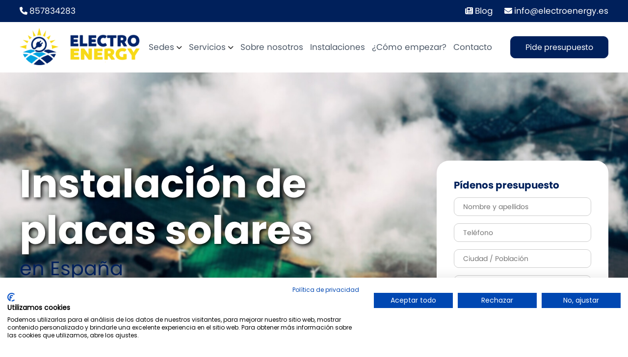

--- FILE ---
content_type: text/html; charset=UTF-8
request_url: https://electroenergy.es/
body_size: 24931
content:
<!DOCTYPE html>
<html lang="es">
<head>
	<script>

// Define dataLayer and the gtag function.

window.dataLayer = window.dataLayer || [];

function gtag(){dataLayer.push(arguments);}

 
// Set default consent for specific regions according to your requirements

gtag('consent', 'default', {

  'ad_storage': 'denied',

  'ad_user_data': 'denied',

  'ad_personalization': 'denied',

  'analytics_storage': 'denied',

 'regions':[<list of ISO 3166-2 region codes>]

});

// Set default consent for all other regions according to your requirements

gtag('consent', 'default', {

  'ad_storage': 'denied',

  'ad_user_data': 'denied',

  'ad_personalization': 'denied',

  'analytics_storage': 'denied'

});

 
</script>
<script src="https://consent.cookiefirst.com/sites/electroenergy.es-91032cb1-57f6-458d-9d21-905bf03ff9c5/consent.js"></script>
<meta charset="UTF-8">
<meta name="viewport" content="width=device-width, initial-scale=1">
<link href="https://electroenergy.es/wp-content/themes/flash-child/fontawesome/css/all.css" rel="stylesheet">
<script src="https://ajax.googleapis.com/ajax/libs/jquery/1.9.1/jquery.min.js"></script>
<script src="https://code.jquery.com/jquery-1.10.2.js"></script>
<script type="text/javascript" src="https://electroenergy.es/wp-content/themes/flash-child/js/custom.js"></script>
<link rel="profile" href="https://gmpg.org/xfn/11">
<!-- Google tag (gtag.js) --> <script async src="https://www.googletagmanager.com/gtag/js?id=AW-339556383"></script> <script> window.dataLayer = window.dataLayer || []; function gtag(){dataLayer.push(arguments);} gtag('js', new Date()); gtag('config', 'AW-339556383'); </script> 
<!-- Google tag (gtag.js) -->
<script async src="https://www.googletagmanager.com/gtag/js?id=G-CYDDVLW9TF"></script>
<script>
  window.dataLayer = window.dataLayer || [];
  function gtag(){dataLayer.push(arguments);}
  gtag('js', new Date());

  gtag('config', 'G-CYDDVLW9TF');
  gtag('config', 'G-3KRF7T5LLT');
</script>
<meta name='robots' content='index, follow, max-image-preview:large, max-snippet:-1, max-video-preview:-1' />
	<style>img:is([sizes="auto" i], [sizes^="auto," i]) { contain-intrinsic-size: 3000px 1500px }</style>
	
<!-- Google Tag Manager for WordPress by gtm4wp.com -->
<script data-cfasync="false" data-pagespeed-no-defer>
	var gtm4wp_datalayer_name = "dataLayer";
	var dataLayer = dataLayer || [];
</script>
<!-- End Google Tag Manager for WordPress by gtm4wp.com -->
	<!-- This site is optimized with the Yoast SEO plugin v26.2 - https://yoast.com/wordpress/plugins/seo/ -->
	<title>Empresa instalación de placas solares | Electroenergy</title>
	<meta name="description" content="Instalación de placas solares. Empresa especializada en energía solar. Súmate a la revolución energética." />
	<link rel="canonical" href="https://electroenergy.es/" />
	<meta property="og:locale" content="es_ES" />
	<meta property="og:type" content="website" />
	<meta property="og:title" content="Empresa instalación de placas solares | Electroenergy" />
	<meta property="og:description" content="Instalación de placas solares. Empresa especializada en energía solar. Súmate a la revolución energética." />
	<meta property="og:url" content="https://electroenergy.es/" />
	<meta property="og:site_name" content="Electro Energy" />
	<meta property="article:modified_time" content="2025-09-19T12:54:27+00:00" />
	<meta name="twitter:card" content="summary_large_image" />
	<script type="application/ld+json" class="yoast-schema-graph">{"@context":"https://schema.org","@graph":[{"@type":"WebPage","@id":"https://electroenergy.es/","url":"https://electroenergy.es/","name":"Empresa instalación de placas solares | Electroenergy","isPartOf":{"@id":"https://electroenergy.es/#website"},"about":{"@id":"https://electroenergy.es/#organization"},"datePublished":"2022-06-07T09:07:05+00:00","dateModified":"2025-09-19T12:54:27+00:00","description":"Instalación de placas solares. Empresa especializada en energía solar. Súmate a la revolución energética.","breadcrumb":{"@id":"https://electroenergy.es/#breadcrumb"},"inLanguage":"es","potentialAction":[{"@type":"ReadAction","target":["https://electroenergy.es/"]}]},{"@type":"BreadcrumbList","@id":"https://electroenergy.es/#breadcrumb","itemListElement":[{"@type":"ListItem","position":1,"name":"Portada"}]},{"@type":"WebSite","@id":"https://electroenergy.es/#website","url":"https://electroenergy.es/","name":"Electro Energy","description":"Placas solares en Córdoba","publisher":{"@id":"https://electroenergy.es/#organization"},"potentialAction":[{"@type":"SearchAction","target":{"@type":"EntryPoint","urlTemplate":"https://electroenergy.es/?s={search_term_string}"},"query-input":{"@type":"PropertyValueSpecification","valueRequired":true,"valueName":"search_term_string"}}],"inLanguage":"es"},{"@type":"Organization","@id":"https://electroenergy.es/#organization","name":"Electro Energy","url":"https://electroenergy.es/","logo":{"@type":"ImageObject","inLanguage":"es","@id":"https://electroenergy.es/#/schema/logo/image/","url":"https://electroenergy.es/wp-content/uploads/2023/04/cropped-Logo-Electroenergy1.png","contentUrl":"https://electroenergy.es/wp-content/uploads/2023/04/cropped-Logo-Electroenergy1.png","width":600,"height":200,"caption":"Electro Energy"},"image":{"@id":"https://electroenergy.es/#/schema/logo/image/"}}]}</script>
	<!-- / Yoast SEO plugin. -->


<link rel='dns-prefetch' href='//www.google.com' />
<link rel='dns-prefetch' href='//www.googletagmanager.com' />
<link rel="alternate" type="application/rss+xml" title="Electro Energy &raquo; Feed" href="https://electroenergy.es/feed/" />
<link rel="alternate" type="application/rss+xml" title="Electro Energy &raquo; Feed de los comentarios" href="https://electroenergy.es/comments/feed/" />
<script type="text/javascript">
/* <![CDATA[ */
window._wpemojiSettings = {"baseUrl":"https:\/\/s.w.org\/images\/core\/emoji\/16.0.1\/72x72\/","ext":".png","svgUrl":"https:\/\/s.w.org\/images\/core\/emoji\/16.0.1\/svg\/","svgExt":".svg","source":{"concatemoji":"https:\/\/electroenergy.es\/wp-includes\/js\/wp-emoji-release.min.js?ver=6.8.3"}};
/*! This file is auto-generated */
!function(s,n){var o,i,e;function c(e){try{var t={supportTests:e,timestamp:(new Date).valueOf()};sessionStorage.setItem(o,JSON.stringify(t))}catch(e){}}function p(e,t,n){e.clearRect(0,0,e.canvas.width,e.canvas.height),e.fillText(t,0,0);var t=new Uint32Array(e.getImageData(0,0,e.canvas.width,e.canvas.height).data),a=(e.clearRect(0,0,e.canvas.width,e.canvas.height),e.fillText(n,0,0),new Uint32Array(e.getImageData(0,0,e.canvas.width,e.canvas.height).data));return t.every(function(e,t){return e===a[t]})}function u(e,t){e.clearRect(0,0,e.canvas.width,e.canvas.height),e.fillText(t,0,0);for(var n=e.getImageData(16,16,1,1),a=0;a<n.data.length;a++)if(0!==n.data[a])return!1;return!0}function f(e,t,n,a){switch(t){case"flag":return n(e,"\ud83c\udff3\ufe0f\u200d\u26a7\ufe0f","\ud83c\udff3\ufe0f\u200b\u26a7\ufe0f")?!1:!n(e,"\ud83c\udde8\ud83c\uddf6","\ud83c\udde8\u200b\ud83c\uddf6")&&!n(e,"\ud83c\udff4\udb40\udc67\udb40\udc62\udb40\udc65\udb40\udc6e\udb40\udc67\udb40\udc7f","\ud83c\udff4\u200b\udb40\udc67\u200b\udb40\udc62\u200b\udb40\udc65\u200b\udb40\udc6e\u200b\udb40\udc67\u200b\udb40\udc7f");case"emoji":return!a(e,"\ud83e\udedf")}return!1}function g(e,t,n,a){var r="undefined"!=typeof WorkerGlobalScope&&self instanceof WorkerGlobalScope?new OffscreenCanvas(300,150):s.createElement("canvas"),o=r.getContext("2d",{willReadFrequently:!0}),i=(o.textBaseline="top",o.font="600 32px Arial",{});return e.forEach(function(e){i[e]=t(o,e,n,a)}),i}function t(e){var t=s.createElement("script");t.src=e,t.defer=!0,s.head.appendChild(t)}"undefined"!=typeof Promise&&(o="wpEmojiSettingsSupports",i=["flag","emoji"],n.supports={everything:!0,everythingExceptFlag:!0},e=new Promise(function(e){s.addEventListener("DOMContentLoaded",e,{once:!0})}),new Promise(function(t){var n=function(){try{var e=JSON.parse(sessionStorage.getItem(o));if("object"==typeof e&&"number"==typeof e.timestamp&&(new Date).valueOf()<e.timestamp+604800&&"object"==typeof e.supportTests)return e.supportTests}catch(e){}return null}();if(!n){if("undefined"!=typeof Worker&&"undefined"!=typeof OffscreenCanvas&&"undefined"!=typeof URL&&URL.createObjectURL&&"undefined"!=typeof Blob)try{var e="postMessage("+g.toString()+"("+[JSON.stringify(i),f.toString(),p.toString(),u.toString()].join(",")+"));",a=new Blob([e],{type:"text/javascript"}),r=new Worker(URL.createObjectURL(a),{name:"wpTestEmojiSupports"});return void(r.onmessage=function(e){c(n=e.data),r.terminate(),t(n)})}catch(e){}c(n=g(i,f,p,u))}t(n)}).then(function(e){for(var t in e)n.supports[t]=e[t],n.supports.everything=n.supports.everything&&n.supports[t],"flag"!==t&&(n.supports.everythingExceptFlag=n.supports.everythingExceptFlag&&n.supports[t]);n.supports.everythingExceptFlag=n.supports.everythingExceptFlag&&!n.supports.flag,n.DOMReady=!1,n.readyCallback=function(){n.DOMReady=!0}}).then(function(){return e}).then(function(){var e;n.supports.everything||(n.readyCallback(),(e=n.source||{}).concatemoji?t(e.concatemoji):e.wpemoji&&e.twemoji&&(t(e.twemoji),t(e.wpemoji)))}))}((window,document),window._wpemojiSettings);
/* ]]> */
</script>
<link rel='stylesheet' id='pt-cv-public-style-css' href='https://electroenergy.es/wp-content/plugins/content-views-query-and-display-post-page/public/assets/css/cv.css?ver=4.2' type='text/css' media='all' />
<style id='wp-emoji-styles-inline-css' type='text/css'>

	img.wp-smiley, img.emoji {
		display: inline !important;
		border: none !important;
		box-shadow: none !important;
		height: 1em !important;
		width: 1em !important;
		margin: 0 0.07em !important;
		vertical-align: -0.1em !important;
		background: none !important;
		padding: 0 !important;
	}
</style>
<link rel='stylesheet' id='wp-block-library-css' href='https://electroenergy.es/wp-includes/css/dist/block-library/style.min.css?ver=6.8.3' type='text/css' media='all' />
<style id='wp-block-library-theme-inline-css' type='text/css'>
.wp-block-audio :where(figcaption){color:#555;font-size:13px;text-align:center}.is-dark-theme .wp-block-audio :where(figcaption){color:#ffffffa6}.wp-block-audio{margin:0 0 1em}.wp-block-code{border:1px solid #ccc;border-radius:4px;font-family:Menlo,Consolas,monaco,monospace;padding:.8em 1em}.wp-block-embed :where(figcaption){color:#555;font-size:13px;text-align:center}.is-dark-theme .wp-block-embed :where(figcaption){color:#ffffffa6}.wp-block-embed{margin:0 0 1em}.blocks-gallery-caption{color:#555;font-size:13px;text-align:center}.is-dark-theme .blocks-gallery-caption{color:#ffffffa6}:root :where(.wp-block-image figcaption){color:#555;font-size:13px;text-align:center}.is-dark-theme :root :where(.wp-block-image figcaption){color:#ffffffa6}.wp-block-image{margin:0 0 1em}.wp-block-pullquote{border-bottom:4px solid;border-top:4px solid;color:currentColor;margin-bottom:1.75em}.wp-block-pullquote cite,.wp-block-pullquote footer,.wp-block-pullquote__citation{color:currentColor;font-size:.8125em;font-style:normal;text-transform:uppercase}.wp-block-quote{border-left:.25em solid;margin:0 0 1.75em;padding-left:1em}.wp-block-quote cite,.wp-block-quote footer{color:currentColor;font-size:.8125em;font-style:normal;position:relative}.wp-block-quote:where(.has-text-align-right){border-left:none;border-right:.25em solid;padding-left:0;padding-right:1em}.wp-block-quote:where(.has-text-align-center){border:none;padding-left:0}.wp-block-quote.is-large,.wp-block-quote.is-style-large,.wp-block-quote:where(.is-style-plain){border:none}.wp-block-search .wp-block-search__label{font-weight:700}.wp-block-search__button{border:1px solid #ccc;padding:.375em .625em}:where(.wp-block-group.has-background){padding:1.25em 2.375em}.wp-block-separator.has-css-opacity{opacity:.4}.wp-block-separator{border:none;border-bottom:2px solid;margin-left:auto;margin-right:auto}.wp-block-separator.has-alpha-channel-opacity{opacity:1}.wp-block-separator:not(.is-style-wide):not(.is-style-dots){width:100px}.wp-block-separator.has-background:not(.is-style-dots){border-bottom:none;height:1px}.wp-block-separator.has-background:not(.is-style-wide):not(.is-style-dots){height:2px}.wp-block-table{margin:0 0 1em}.wp-block-table td,.wp-block-table th{word-break:normal}.wp-block-table :where(figcaption){color:#555;font-size:13px;text-align:center}.is-dark-theme .wp-block-table :where(figcaption){color:#ffffffa6}.wp-block-video :where(figcaption){color:#555;font-size:13px;text-align:center}.is-dark-theme .wp-block-video :where(figcaption){color:#ffffffa6}.wp-block-video{margin:0 0 1em}:root :where(.wp-block-template-part.has-background){margin-bottom:0;margin-top:0;padding:1.25em 2.375em}
</style>
<style id='classic-theme-styles-inline-css' type='text/css'>
/*! This file is auto-generated */
.wp-block-button__link{color:#fff;background-color:#32373c;border-radius:9999px;box-shadow:none;text-decoration:none;padding:calc(.667em + 2px) calc(1.333em + 2px);font-size:1.125em}.wp-block-file__button{background:#32373c;color:#fff;text-decoration:none}
</style>
<link rel='stylesheet' id='wp-components-css' href='https://electroenergy.es/wp-includes/css/dist/components/style.min.css?ver=6.8.3' type='text/css' media='all' />
<link rel='stylesheet' id='wp-preferences-css' href='https://electroenergy.es/wp-includes/css/dist/preferences/style.min.css?ver=6.8.3' type='text/css' media='all' />
<link rel='stylesheet' id='wp-block-editor-css' href='https://electroenergy.es/wp-includes/css/dist/block-editor/style.min.css?ver=6.8.3' type='text/css' media='all' />
<link rel='stylesheet' id='popup-maker-block-library-style-css' href='https://electroenergy.es/wp-content/plugins/popup-maker/dist/packages/block-library-style.css?ver=dbea705cfafe089d65f1' type='text/css' media='all' />
<style id='global-styles-inline-css' type='text/css'>
:root{--wp--preset--aspect-ratio--square: 1;--wp--preset--aspect-ratio--4-3: 4/3;--wp--preset--aspect-ratio--3-4: 3/4;--wp--preset--aspect-ratio--3-2: 3/2;--wp--preset--aspect-ratio--2-3: 2/3;--wp--preset--aspect-ratio--16-9: 16/9;--wp--preset--aspect-ratio--9-16: 9/16;--wp--preset--color--black: #000000;--wp--preset--color--cyan-bluish-gray: #abb8c3;--wp--preset--color--white: #ffffff;--wp--preset--color--pale-pink: #f78da7;--wp--preset--color--vivid-red: #cf2e2e;--wp--preset--color--luminous-vivid-orange: #ff6900;--wp--preset--color--luminous-vivid-amber: #fcb900;--wp--preset--color--light-green-cyan: #7bdcb5;--wp--preset--color--vivid-green-cyan: #00d084;--wp--preset--color--pale-cyan-blue: #8ed1fc;--wp--preset--color--vivid-cyan-blue: #0693e3;--wp--preset--color--vivid-purple: #9b51e0;--wp--preset--gradient--vivid-cyan-blue-to-vivid-purple: linear-gradient(135deg,rgba(6,147,227,1) 0%,rgb(155,81,224) 100%);--wp--preset--gradient--light-green-cyan-to-vivid-green-cyan: linear-gradient(135deg,rgb(122,220,180) 0%,rgb(0,208,130) 100%);--wp--preset--gradient--luminous-vivid-amber-to-luminous-vivid-orange: linear-gradient(135deg,rgba(252,185,0,1) 0%,rgba(255,105,0,1) 100%);--wp--preset--gradient--luminous-vivid-orange-to-vivid-red: linear-gradient(135deg,rgba(255,105,0,1) 0%,rgb(207,46,46) 100%);--wp--preset--gradient--very-light-gray-to-cyan-bluish-gray: linear-gradient(135deg,rgb(238,238,238) 0%,rgb(169,184,195) 100%);--wp--preset--gradient--cool-to-warm-spectrum: linear-gradient(135deg,rgb(74,234,220) 0%,rgb(151,120,209) 20%,rgb(207,42,186) 40%,rgb(238,44,130) 60%,rgb(251,105,98) 80%,rgb(254,248,76) 100%);--wp--preset--gradient--blush-light-purple: linear-gradient(135deg,rgb(255,206,236) 0%,rgb(152,150,240) 100%);--wp--preset--gradient--blush-bordeaux: linear-gradient(135deg,rgb(254,205,165) 0%,rgb(254,45,45) 50%,rgb(107,0,62) 100%);--wp--preset--gradient--luminous-dusk: linear-gradient(135deg,rgb(255,203,112) 0%,rgb(199,81,192) 50%,rgb(65,88,208) 100%);--wp--preset--gradient--pale-ocean: linear-gradient(135deg,rgb(255,245,203) 0%,rgb(182,227,212) 50%,rgb(51,167,181) 100%);--wp--preset--gradient--electric-grass: linear-gradient(135deg,rgb(202,248,128) 0%,rgb(113,206,126) 100%);--wp--preset--gradient--midnight: linear-gradient(135deg,rgb(2,3,129) 0%,rgb(40,116,252) 100%);--wp--preset--font-size--small: 13px;--wp--preset--font-size--medium: 20px;--wp--preset--font-size--large: 36px;--wp--preset--font-size--x-large: 42px;--wp--preset--spacing--20: 0.44rem;--wp--preset--spacing--30: 0.67rem;--wp--preset--spacing--40: 1rem;--wp--preset--spacing--50: 1.5rem;--wp--preset--spacing--60: 2.25rem;--wp--preset--spacing--70: 3.38rem;--wp--preset--spacing--80: 5.06rem;--wp--preset--shadow--natural: 6px 6px 9px rgba(0, 0, 0, 0.2);--wp--preset--shadow--deep: 12px 12px 50px rgba(0, 0, 0, 0.4);--wp--preset--shadow--sharp: 6px 6px 0px rgba(0, 0, 0, 0.2);--wp--preset--shadow--outlined: 6px 6px 0px -3px rgba(255, 255, 255, 1), 6px 6px rgba(0, 0, 0, 1);--wp--preset--shadow--crisp: 6px 6px 0px rgba(0, 0, 0, 1);}:where(.is-layout-flex){gap: 0.5em;}:where(.is-layout-grid){gap: 0.5em;}body .is-layout-flex{display: flex;}.is-layout-flex{flex-wrap: wrap;align-items: center;}.is-layout-flex > :is(*, div){margin: 0;}body .is-layout-grid{display: grid;}.is-layout-grid > :is(*, div){margin: 0;}:where(.wp-block-columns.is-layout-flex){gap: 2em;}:where(.wp-block-columns.is-layout-grid){gap: 2em;}:where(.wp-block-post-template.is-layout-flex){gap: 1.25em;}:where(.wp-block-post-template.is-layout-grid){gap: 1.25em;}.has-black-color{color: var(--wp--preset--color--black) !important;}.has-cyan-bluish-gray-color{color: var(--wp--preset--color--cyan-bluish-gray) !important;}.has-white-color{color: var(--wp--preset--color--white) !important;}.has-pale-pink-color{color: var(--wp--preset--color--pale-pink) !important;}.has-vivid-red-color{color: var(--wp--preset--color--vivid-red) !important;}.has-luminous-vivid-orange-color{color: var(--wp--preset--color--luminous-vivid-orange) !important;}.has-luminous-vivid-amber-color{color: var(--wp--preset--color--luminous-vivid-amber) !important;}.has-light-green-cyan-color{color: var(--wp--preset--color--light-green-cyan) !important;}.has-vivid-green-cyan-color{color: var(--wp--preset--color--vivid-green-cyan) !important;}.has-pale-cyan-blue-color{color: var(--wp--preset--color--pale-cyan-blue) !important;}.has-vivid-cyan-blue-color{color: var(--wp--preset--color--vivid-cyan-blue) !important;}.has-vivid-purple-color{color: var(--wp--preset--color--vivid-purple) !important;}.has-black-background-color{background-color: var(--wp--preset--color--black) !important;}.has-cyan-bluish-gray-background-color{background-color: var(--wp--preset--color--cyan-bluish-gray) !important;}.has-white-background-color{background-color: var(--wp--preset--color--white) !important;}.has-pale-pink-background-color{background-color: var(--wp--preset--color--pale-pink) !important;}.has-vivid-red-background-color{background-color: var(--wp--preset--color--vivid-red) !important;}.has-luminous-vivid-orange-background-color{background-color: var(--wp--preset--color--luminous-vivid-orange) !important;}.has-luminous-vivid-amber-background-color{background-color: var(--wp--preset--color--luminous-vivid-amber) !important;}.has-light-green-cyan-background-color{background-color: var(--wp--preset--color--light-green-cyan) !important;}.has-vivid-green-cyan-background-color{background-color: var(--wp--preset--color--vivid-green-cyan) !important;}.has-pale-cyan-blue-background-color{background-color: var(--wp--preset--color--pale-cyan-blue) !important;}.has-vivid-cyan-blue-background-color{background-color: var(--wp--preset--color--vivid-cyan-blue) !important;}.has-vivid-purple-background-color{background-color: var(--wp--preset--color--vivid-purple) !important;}.has-black-border-color{border-color: var(--wp--preset--color--black) !important;}.has-cyan-bluish-gray-border-color{border-color: var(--wp--preset--color--cyan-bluish-gray) !important;}.has-white-border-color{border-color: var(--wp--preset--color--white) !important;}.has-pale-pink-border-color{border-color: var(--wp--preset--color--pale-pink) !important;}.has-vivid-red-border-color{border-color: var(--wp--preset--color--vivid-red) !important;}.has-luminous-vivid-orange-border-color{border-color: var(--wp--preset--color--luminous-vivid-orange) !important;}.has-luminous-vivid-amber-border-color{border-color: var(--wp--preset--color--luminous-vivid-amber) !important;}.has-light-green-cyan-border-color{border-color: var(--wp--preset--color--light-green-cyan) !important;}.has-vivid-green-cyan-border-color{border-color: var(--wp--preset--color--vivid-green-cyan) !important;}.has-pale-cyan-blue-border-color{border-color: var(--wp--preset--color--pale-cyan-blue) !important;}.has-vivid-cyan-blue-border-color{border-color: var(--wp--preset--color--vivid-cyan-blue) !important;}.has-vivid-purple-border-color{border-color: var(--wp--preset--color--vivid-purple) !important;}.has-vivid-cyan-blue-to-vivid-purple-gradient-background{background: var(--wp--preset--gradient--vivid-cyan-blue-to-vivid-purple) !important;}.has-light-green-cyan-to-vivid-green-cyan-gradient-background{background: var(--wp--preset--gradient--light-green-cyan-to-vivid-green-cyan) !important;}.has-luminous-vivid-amber-to-luminous-vivid-orange-gradient-background{background: var(--wp--preset--gradient--luminous-vivid-amber-to-luminous-vivid-orange) !important;}.has-luminous-vivid-orange-to-vivid-red-gradient-background{background: var(--wp--preset--gradient--luminous-vivid-orange-to-vivid-red) !important;}.has-very-light-gray-to-cyan-bluish-gray-gradient-background{background: var(--wp--preset--gradient--very-light-gray-to-cyan-bluish-gray) !important;}.has-cool-to-warm-spectrum-gradient-background{background: var(--wp--preset--gradient--cool-to-warm-spectrum) !important;}.has-blush-light-purple-gradient-background{background: var(--wp--preset--gradient--blush-light-purple) !important;}.has-blush-bordeaux-gradient-background{background: var(--wp--preset--gradient--blush-bordeaux) !important;}.has-luminous-dusk-gradient-background{background: var(--wp--preset--gradient--luminous-dusk) !important;}.has-pale-ocean-gradient-background{background: var(--wp--preset--gradient--pale-ocean) !important;}.has-electric-grass-gradient-background{background: var(--wp--preset--gradient--electric-grass) !important;}.has-midnight-gradient-background{background: var(--wp--preset--gradient--midnight) !important;}.has-small-font-size{font-size: var(--wp--preset--font-size--small) !important;}.has-medium-font-size{font-size: var(--wp--preset--font-size--medium) !important;}.has-large-font-size{font-size: var(--wp--preset--font-size--large) !important;}.has-x-large-font-size{font-size: var(--wp--preset--font-size--x-large) !important;}
:where(.wp-block-post-template.is-layout-flex){gap: 1.25em;}:where(.wp-block-post-template.is-layout-grid){gap: 1.25em;}
:where(.wp-block-columns.is-layout-flex){gap: 2em;}:where(.wp-block-columns.is-layout-grid){gap: 2em;}
:root :where(.wp-block-pullquote){font-size: 1.5em;line-height: 1.6;}
</style>
<link rel='stylesheet' id='contact-form-7-css' href='https://electroenergy.es/wp-content/plugins/contact-form-7/includes/css/styles.css?ver=6.1.2' type='text/css' media='all' />
<style id='contact-form-7-inline-css' type='text/css'>
.wpcf7 .wpcf7-recaptcha iframe {margin-bottom: 0;}.wpcf7 .wpcf7-recaptcha[data-align="center"] > div {margin: 0 auto;}.wpcf7 .wpcf7-recaptcha[data-align="right"] > div {margin: 0 0 0 auto;}
</style>
<link rel='stylesheet' id='finalTilesGallery_stylesheet-css' href='https://electroenergy.es/wp-content/plugins/final-tiles-grid-gallery-lite/scripts/ftg.css?ver=3.6.6' type='text/css' media='all' />
<link rel='stylesheet' id='fontawesome_stylesheet-css' href='https://electroenergy.es/wp-content/plugins/final-tiles-grid-gallery-lite/fonts/font-awesome/css/font-awesome.min.css?ver=6.8.3' type='text/css' media='all' />
<link rel='stylesheet' id='siteorigin-panels-front-css' href='https://electroenergy.es/wp-content/plugins/siteorigin-panels/css/front-flex.min.css?ver=2.33.3' type='text/css' media='all' />
<link rel='stylesheet' id='tss-css' href='https://electroenergy.es/wp-content/plugins/testimonial-slider-and-showcase/assets/css/wptestimonial.css?ver=2.3.19' type='text/css' media='all' />
<link rel='stylesheet' id='wp-mapit-leaflet-css-css' href='https://electroenergy.es/wp-content/plugins/wp-mapit/wp_mapit/css/leaflet.css?ver=1715684306' type='text/css' media='all' />
<link rel='stylesheet' id='wp-mapit-leaflet-responsive-popup-css-css' href='https://electroenergy.es/wp-content/plugins/wp-mapit/wp_mapit/css/leaflet.responsive.popup.css?ver=1715684306' type='text/css' media='all' />
<link rel='stylesheet' id='wp-mapit-leaflet-gesture-handling-css-css' href='https://electroenergy.es/wp-content/plugins/wp-mapit/wp_mapit/css/leaflet-gesture-handling.css?ver=1715684306' type='text/css' media='all' />
<link rel='stylesheet' id='wp-mapit-leaflet-fullscreen-css-css' href='https://electroenergy.es/wp-content/plugins/wp-mapit/wp_mapit/css/leaflet.fullscreen.css?ver=1715684306' type='text/css' media='all' />
<link rel='stylesheet' id='wp-mapit-css-css' href='https://electroenergy.es/wp-content/plugins/wp-mapit/wp_mapit/css/wp_mapit.css?ver=1715684306' type='text/css' media='all' />
<link rel='stylesheet' id='font-awesome-4-css' href='https://electroenergy.es/wp-content/themes/flash/css/v4-shims.min.css?ver=4.7.0' type='text/css' media='all' />
<link rel='stylesheet' id='font-awesome-all-css' href='https://electroenergy.es/wp-content/themes/flash/css/all.min.css?ver=6.7.2' type='text/css' media='all' />
<link rel='stylesheet' id='font-awesome-solid-css' href='https://electroenergy.es/wp-content/themes/flash/css/solid.min.css?ver=6.7.2' type='text/css' media='all' />
<link rel='stylesheet' id='font-awesome-regular-css' href='https://electroenergy.es/wp-content/themes/flash/css/regular.min.css?ver=6.7.2' type='text/css' media='all' />
<link rel='stylesheet' id='font-awesome-brands-css' href='https://electroenergy.es/wp-content/themes/flash/css/brands.min.css?ver=6.7.2' type='text/css' media='all' />
<link rel='stylesheet' id='responsive-css' href='https://electroenergy.es/wp-content/themes/flash/css/responsive.min.css?ver=6.8.3' type='text/css' media='' />
<link rel='stylesheet' id='popup-maker-site-css' href='//electroenergy.es/wp-content/uploads/pum/pum-site-styles.css?generated=1756193247&#038;ver=1.21.5' type='text/css' media='all' />
<link rel='stylesheet' id='orbisius_ct_flash_child_parent_style-css' href='https://electroenergy.es/wp-content/themes/flash/style.css?ver=1750921802' type='text/css' media='all' />
<link rel='stylesheet' id='orbisius_ct_flash_child_parent_style_child_style-css' href='https://electroenergy.es/wp-content/themes/flash-child/style.css?ver=1758286557' type='text/css' media='all' />
<script type="text/javascript" src="https://electroenergy.es/wp-includes/js/jquery/jquery.min.js?ver=3.7.1" id="jquery-core-js"></script>
<script type="text/javascript" src="https://electroenergy.es/wp-includes/js/jquery/jquery-migrate.min.js?ver=3.4.1" id="jquery-migrate-js"></script>
<link rel="https://api.w.org/" href="https://electroenergy.es/wp-json/" /><link rel="alternate" title="JSON" type="application/json" href="https://electroenergy.es/wp-json/wp/v2/pages/12" /><link rel="EditURI" type="application/rsd+xml" title="RSD" href="https://electroenergy.es/xmlrpc.php?rsd" />
<meta name="generator" content="WordPress 6.8.3" />
<link rel='shortlink' href='https://electroenergy.es/' />
<link rel="alternate" title="oEmbed (JSON)" type="application/json+oembed" href="https://electroenergy.es/wp-json/oembed/1.0/embed?url=https%3A%2F%2Felectroenergy.es%2F" />
<link rel="alternate" title="oEmbed (XML)" type="text/xml+oembed" href="https://electroenergy.es/wp-json/oembed/1.0/embed?url=https%3A%2F%2Felectroenergy.es%2F&#038;format=xml" />
<meta name="generator" content="Site Kit by Google 1.164.0" /><meta name="ti-site-data" content="eyJyIjoiMTowITc6MCEzMDowIiwibyI6Imh0dHBzOlwvXC9lbGVjdHJvZW5lcmd5LmVzXC93cC1hZG1pblwvYWRtaW4tYWpheC5waHA/YWN0aW9uPXRpX29ubGluZV91c2Vyc19nb29nbGUmYW1wO3A9JTJGJmFtcDtfd3Bub25jZT03NmFiMWMwNTQ2In0=" />
<!-- Google Tag Manager for WordPress by gtm4wp.com -->
<!-- GTM Container placement set to automatic -->
<script data-cfasync="false" data-pagespeed-no-defer>
	var dataLayer_content = {"pagePostType":"frontpage","pagePostType2":"single-page","pagePostAuthor":"Electroenergy"};
	dataLayer.push( dataLayer_content );
</script>
<script data-cfasync="false" data-pagespeed-no-defer>
(function(w,d,s,l,i){w[l]=w[l]||[];w[l].push({'gtm.start':
new Date().getTime(),event:'gtm.js'});var f=d.getElementsByTagName(s)[0],
j=d.createElement(s),dl=l!='dataLayer'?'&l='+l:'';j.async=true;j.src=
'//www.googletagmanager.com/gtm.js?id='+i+dl;f.parentNode.insertBefore(j,f);
})(window,document,'script','dataLayer','GTM-NFGQG95W');
</script>
<!-- End Google Tag Manager for WordPress by gtm4wp.com -->
<!-- Metaetiquetas de Google AdSense añadidas por Site Kit -->
<meta name="google-adsense-platform-account" content="ca-host-pub-2644536267352236">
<meta name="google-adsense-platform-domain" content="sitekit.withgoogle.com">
<!-- Acabar con las metaetiquetas de Google AdSense añadidas por Site Kit -->
<meta name="generator" content="Powered by Slider Revolution 6.5.2 - responsive, Mobile-Friendly Slider Plugin for WordPress with comfortable drag and drop interface." />
<style media="all" id="siteorigin-panels-layouts-head">/* Layout 12 */ #pgc-12-0-0 { width:60%;width:calc(60% - ( 0.4 * 30px ) ) } #pgc-12-0-1 { width:40%;width:calc(40% - ( 0.6 * 30px ) ) } #pg-12-0 { margin-bottom:60px } #pgc-12-1-0 , #pgc-12-1-1 , #pgc-12-3-0 , #pgc-12-3-1 { width:50%;width:calc(50% - ( 0.5 * 30px ) ) } #pg-12-1 { margin-bottom:100px } #pgc-12-2-0 { width:37%;width:calc(37% - ( 0.63 * 30px ) ) } #pgc-12-2-1 { width:63%;width:calc(63% - ( 0.37 * 30px ) ) } #pg-12-2 , #pg-12-6 , #pg-12-10 { margin-bottom:70px } #pl-12 #panel-12-3-1-0 , #pl-12 #panel-12-7-0-1 { margin:0px 0px 30px 0px } #pg-12-3 { margin-bottom:80px } #pgc-12-4-0 , #pgc-12-5-0 , #pgc-12-7-0 , #pgc-12-8-0 , #pgc-12-9-0 , #pgc-12-11-0 { width:100%;width:calc(100% - ( 0 * 30px ) ) } #pl-12 #panel-12-4-0-0 , #pl-12 #panel-12-7-0-0 { margin:0px 0px 45px 0px } #pg-12-4 , #pg-12-5 , #pg-12-7 , #pg-12-8 , #pg-12-9 , #pl-12 .so-panel , #pl-12 .so-panel:last-of-type { margin-bottom:0px } #pgc-12-6-0 , #pgc-12-6-1 , #pgc-12-6-2 { width:33.3333%;width:calc(33.3333% - ( 0.66666666666667 * 30px ) ) } #pl-12 #panel-12-7-0-2 { margin:0px 0px 20px 0px } #pl-12 #panel-12-9-0-0 { margin:50px 0px 70px 0px } #pgc-12-10-0 { width:62.951%;width:calc(62.951% - ( 0.37048969072165 * 30px ) ) } #pgc-12-10-1 { width:37.049%;width:calc(37.049% - ( 0.62951030927835 * 30px ) ) } #pg-12-0> .panel-row-style { background-image:url(https://electroenergy.es/wp-content/uploads/2023/04/instalacion-de-placas-solares-en-andalucia.jpg);background-position:center center;background-size:cover;padding:180px 0px 180px 0px } #pg-12-0.panel-has-style > .panel-row-style, #pg-12-0.panel-no-style , #pg-12-1.panel-has-style > .panel-row-style, #pg-12-1.panel-no-style , #pg-12-3.panel-has-style > .panel-row-style, #pg-12-3.panel-no-style , #pg-12-4.panel-has-style > .panel-row-style, #pg-12-4.panel-no-style , #pg-12-5.panel-has-style > .panel-row-style, #pg-12-5.panel-no-style , #pg-12-6.panel-has-style > .panel-row-style, #pg-12-6.panel-no-style , #pg-12-7.panel-has-style > .panel-row-style, #pg-12-7.panel-no-style , #pg-12-9.panel-has-style > .panel-row-style, #pg-12-9.panel-no-style , #pg-12-10.panel-has-style > .panel-row-style, #pg-12-10.panel-no-style , #pg-12-11.panel-has-style > .panel-row-style, #pg-12-11.panel-no-style { -webkit-align-items:flex-start;align-items:flex-start } #panel-12-0-1-0> .panel-widget-style { background-color:#ffffff;padding:35px 35px 20px 35px;border-radius:25px;float:right;max-width:350px } #pgc-12-1-0 , #pgc-12-1-1 , #pgc-12-2-0 , #pgc-12-2-1 , #pgc-12-3-0 , #pgc-12-4-0 , #pgc-12-7-0 , #pgc-12-10-0 { align-self:auto } #panel-12-1-1-0> .panel-widget-style { padding:15px 0px 15px 0px } #pg-12-2> .panel-row-style { background-color:#00205b } #pg-12-2.panel-has-style > .panel-row-style, #pg-12-2.panel-no-style { -webkit-align-items:center;align-items:center } #pgc-12-3-1 { align-self:center } #pg-12-4> .panel-row-style { background-image:url(https://electroenergy.es/wp-content/uploads/2022/06/service-bg.jpg);background-repeat:repeat;padding:80px 0px 80px 0px;margin-top:30px;margin-bottom:30px } #pg-12-5> .panel-row-style { padding:20px 20px 20px 20px } #pg-12-7> .panel-row-style { background-image:url(https://electroenergy.es/wp-content/uploads/2024/05/Sin-titulo-2.jpg);background-position:center center;background-size:cover;padding:60px 0px 40px 0px;margin-top:30px;margin-bottom:30px } #pg-12-10> .panel-row-style { background-image:url(https://electroenergy.es/wp-content/uploads/2023/04/calltoaction.jpg);background-attachment:fixed;background-position:center center;background-size:cover } @media (max-width:780px){ #pg-12-0.panel-no-style, #pg-12-0.panel-has-style > .panel-row-style, #pg-12-0 , #pg-12-1.panel-no-style, #pg-12-1.panel-has-style > .panel-row-style, #pg-12-1 , #pg-12-2.panel-no-style, #pg-12-2.panel-has-style > .panel-row-style, #pg-12-2 , #pg-12-3.panel-no-style, #pg-12-3.panel-has-style > .panel-row-style, #pg-12-3 , #pg-12-4.panel-no-style, #pg-12-4.panel-has-style > .panel-row-style, #pg-12-4 , #pg-12-5.panel-no-style, #pg-12-5.panel-has-style > .panel-row-style, #pg-12-5 , #pg-12-6.panel-no-style, #pg-12-6.panel-has-style > .panel-row-style, #pg-12-6 , #pg-12-7.panel-no-style, #pg-12-7.panel-has-style > .panel-row-style, #pg-12-7 , #pg-12-8.panel-no-style, #pg-12-8.panel-has-style > .panel-row-style, #pg-12-8 , #pg-12-9.panel-no-style, #pg-12-9.panel-has-style > .panel-row-style, #pg-12-9 , #pg-12-10.panel-no-style, #pg-12-10.panel-has-style > .panel-row-style, #pg-12-10 , #pg-12-11.panel-no-style, #pg-12-11.panel-has-style > .panel-row-style, #pg-12-11 { -webkit-flex-direction:column;-ms-flex-direction:column;flex-direction:column } #pg-12-0 > .panel-grid-cell , #pg-12-0 > .panel-row-style > .panel-grid-cell , #pg-12-1 > .panel-grid-cell , #pg-12-1 > .panel-row-style > .panel-grid-cell , #pg-12-2 > .panel-grid-cell , #pg-12-2 > .panel-row-style > .panel-grid-cell , #pg-12-3 > .panel-grid-cell , #pg-12-3 > .panel-row-style > .panel-grid-cell , #pg-12-4 > .panel-grid-cell , #pg-12-4 > .panel-row-style > .panel-grid-cell , #pg-12-5 > .panel-grid-cell , #pg-12-5 > .panel-row-style > .panel-grid-cell , #pg-12-6 > .panel-grid-cell , #pg-12-6 > .panel-row-style > .panel-grid-cell , #pg-12-7 > .panel-grid-cell , #pg-12-7 > .panel-row-style > .panel-grid-cell , #pg-12-8 > .panel-grid-cell , #pg-12-8 > .panel-row-style > .panel-grid-cell , #pg-12-9 > .panel-grid-cell , #pg-12-9 > .panel-row-style > .panel-grid-cell , #pg-12-10 > .panel-grid-cell , #pg-12-10 > .panel-row-style > .panel-grid-cell , #pg-12-11 > .panel-grid-cell , #pg-12-11 > .panel-row-style > .panel-grid-cell { width:100%;margin-right:0 } #pgc-12-0-0 , #pgc-12-1-0 , #pgc-12-2-0 , #pgc-12-3-0 , #pgc-12-6-0 , #pgc-12-6-1 , #pgc-12-10-0 { margin-bottom:30px } #pl-12 .panel-grid-cell { padding:0 } #pl-12 .panel-grid .panel-grid-cell-empty { display:none } #pl-12 .panel-grid .panel-grid-cell-mobile-last { margin-bottom:0px } #pg-12-0> .panel-row-style { padding:60px 0px 60px 0px } #pg-12-10> .panel-row-style { background-attachment:scroll }  } </style><link rel="icon" href="https://electroenergy.es/wp-content/uploads/2023/04/cropped-favicon-32x32.png" sizes="32x32" />
<link rel="icon" href="https://electroenergy.es/wp-content/uploads/2023/04/cropped-favicon-192x192.png" sizes="192x192" />
<link rel="apple-touch-icon" href="https://electroenergy.es/wp-content/uploads/2023/04/cropped-favicon-180x180.png" />
<meta name="msapplication-TileImage" content="https://electroenergy.es/wp-content/uploads/2023/04/cropped-favicon-270x270.png" />
<script type="text/javascript">function setREVStartSize(e){
			//window.requestAnimationFrame(function() {				 
				window.RSIW = window.RSIW===undefined ? window.innerWidth : window.RSIW;	
				window.RSIH = window.RSIH===undefined ? window.innerHeight : window.RSIH;	
				try {								
					var pw = document.getElementById(e.c).parentNode.offsetWidth,
						newh;
					pw = pw===0 || isNaN(pw) ? window.RSIW : pw;
					e.tabw = e.tabw===undefined ? 0 : parseInt(e.tabw);
					e.thumbw = e.thumbw===undefined ? 0 : parseInt(e.thumbw);
					e.tabh = e.tabh===undefined ? 0 : parseInt(e.tabh);
					e.thumbh = e.thumbh===undefined ? 0 : parseInt(e.thumbh);
					e.tabhide = e.tabhide===undefined ? 0 : parseInt(e.tabhide);
					e.thumbhide = e.thumbhide===undefined ? 0 : parseInt(e.thumbhide);
					e.mh = e.mh===undefined || e.mh=="" || e.mh==="auto" ? 0 : parseInt(e.mh,0);		
					if(e.layout==="fullscreen" || e.l==="fullscreen") 						
						newh = Math.max(e.mh,window.RSIH);					
					else{					
						e.gw = Array.isArray(e.gw) ? e.gw : [e.gw];
						for (var i in e.rl) if (e.gw[i]===undefined || e.gw[i]===0) e.gw[i] = e.gw[i-1];					
						e.gh = e.el===undefined || e.el==="" || (Array.isArray(e.el) && e.el.length==0)? e.gh : e.el;
						e.gh = Array.isArray(e.gh) ? e.gh : [e.gh];
						for (var i in e.rl) if (e.gh[i]===undefined || e.gh[i]===0) e.gh[i] = e.gh[i-1];
											
						var nl = new Array(e.rl.length),
							ix = 0,						
							sl;					
						e.tabw = e.tabhide>=pw ? 0 : e.tabw;
						e.thumbw = e.thumbhide>=pw ? 0 : e.thumbw;
						e.tabh = e.tabhide>=pw ? 0 : e.tabh;
						e.thumbh = e.thumbhide>=pw ? 0 : e.thumbh;					
						for (var i in e.rl) nl[i] = e.rl[i]<window.RSIW ? 0 : e.rl[i];
						sl = nl[0];									
						for (var i in nl) if (sl>nl[i] && nl[i]>0) { sl = nl[i]; ix=i;}															
						var m = pw>(e.gw[ix]+e.tabw+e.thumbw) ? 1 : (pw-(e.tabw+e.thumbw)) / (e.gw[ix]);					
						newh =  (e.gh[ix] * m) + (e.tabh + e.thumbh);
					}				
					if(window.rs_init_css===undefined) window.rs_init_css = document.head.appendChild(document.createElement("style"));					
					document.getElementById(e.c).height = newh+"px";
					window.rs_init_css.innerHTML += "#"+e.c+"_wrapper { height: "+newh+"px }";				
				} catch(e){
					console.log("Failure at Presize of Slider:" + e)
				}					   
			//});
		  };</script>
<style id="kirki-inline-styles">body{font-family:Poppins;font-weight:400;}/* devanagari */
@font-face {
  font-family: 'Poppins';
  font-style: normal;
  font-weight: 400;
  font-display: swap;
  src: url(https://electroenergy.es/wp-content/fonts/poppins/pxiEyp8kv8JHgFVrJJbedHFHGPezSQ.woff) format('woff');
  unicode-range: U+0900-097F, U+1CD0-1CF9, U+200C-200D, U+20A8, U+20B9, U+20F0, U+25CC, U+A830-A839, U+A8E0-A8FF, U+11B00-11B09;
}
/* latin-ext */
@font-face {
  font-family: 'Poppins';
  font-style: normal;
  font-weight: 400;
  font-display: swap;
  src: url(https://electroenergy.es/wp-content/fonts/poppins/pxiEyp8kv8JHgFVrJJnedHFHGPezSQ.woff) format('woff');
  unicode-range: U+0100-02BA, U+02BD-02C5, U+02C7-02CC, U+02CE-02D7, U+02DD-02FF, U+0304, U+0308, U+0329, U+1D00-1DBF, U+1E00-1E9F, U+1EF2-1EFF, U+2020, U+20A0-20AB, U+20AD-20C0, U+2113, U+2C60-2C7F, U+A720-A7FF;
}
/* latin */
@font-face {
  font-family: 'Poppins';
  font-style: normal;
  font-weight: 400;
  font-display: swap;
  src: url(https://electroenergy.es/wp-content/fonts/poppins/pxiEyp8kv8JHgFVrJJfedHFHGPc.woff) format('woff');
  unicode-range: U+0000-00FF, U+0131, U+0152-0153, U+02BB-02BC, U+02C6, U+02DA, U+02DC, U+0304, U+0308, U+0329, U+2000-206F, U+20AC, U+2122, U+2191, U+2193, U+2212, U+2215, U+FEFF, U+FFFD;
}/* devanagari */
@font-face {
  font-family: 'Poppins';
  font-style: normal;
  font-weight: 400;
  font-display: swap;
  src: url(https://electroenergy.es/wp-content/fonts/poppins/pxiEyp8kv8JHgFVrJJbedHFHGPezSQ.woff) format('woff');
  unicode-range: U+0900-097F, U+1CD0-1CF9, U+200C-200D, U+20A8, U+20B9, U+20F0, U+25CC, U+A830-A839, U+A8E0-A8FF, U+11B00-11B09;
}
/* latin-ext */
@font-face {
  font-family: 'Poppins';
  font-style: normal;
  font-weight: 400;
  font-display: swap;
  src: url(https://electroenergy.es/wp-content/fonts/poppins/pxiEyp8kv8JHgFVrJJnedHFHGPezSQ.woff) format('woff');
  unicode-range: U+0100-02BA, U+02BD-02C5, U+02C7-02CC, U+02CE-02D7, U+02DD-02FF, U+0304, U+0308, U+0329, U+1D00-1DBF, U+1E00-1E9F, U+1EF2-1EFF, U+2020, U+20A0-20AB, U+20AD-20C0, U+2113, U+2C60-2C7F, U+A720-A7FF;
}
/* latin */
@font-face {
  font-family: 'Poppins';
  font-style: normal;
  font-weight: 400;
  font-display: swap;
  src: url(https://electroenergy.es/wp-content/fonts/poppins/pxiEyp8kv8JHgFVrJJfedHFHGPc.woff) format('woff');
  unicode-range: U+0000-00FF, U+0131, U+0152-0153, U+02BB-02BC, U+02C6, U+02DA, U+02DC, U+0304, U+0308, U+0329, U+2000-206F, U+20AC, U+2122, U+2191, U+2193, U+2212, U+2215, U+FEFF, U+FFFD;
}/* devanagari */
@font-face {
  font-family: 'Poppins';
  font-style: normal;
  font-weight: 400;
  font-display: swap;
  src: url(https://electroenergy.es/wp-content/fonts/poppins/pxiEyp8kv8JHgFVrJJbedHFHGPezSQ.woff) format('woff');
  unicode-range: U+0900-097F, U+1CD0-1CF9, U+200C-200D, U+20A8, U+20B9, U+20F0, U+25CC, U+A830-A839, U+A8E0-A8FF, U+11B00-11B09;
}
/* latin-ext */
@font-face {
  font-family: 'Poppins';
  font-style: normal;
  font-weight: 400;
  font-display: swap;
  src: url(https://electroenergy.es/wp-content/fonts/poppins/pxiEyp8kv8JHgFVrJJnedHFHGPezSQ.woff) format('woff');
  unicode-range: U+0100-02BA, U+02BD-02C5, U+02C7-02CC, U+02CE-02D7, U+02DD-02FF, U+0304, U+0308, U+0329, U+1D00-1DBF, U+1E00-1E9F, U+1EF2-1EFF, U+2020, U+20A0-20AB, U+20AD-20C0, U+2113, U+2C60-2C7F, U+A720-A7FF;
}
/* latin */
@font-face {
  font-family: 'Poppins';
  font-style: normal;
  font-weight: 400;
  font-display: swap;
  src: url(https://electroenergy.es/wp-content/fonts/poppins/pxiEyp8kv8JHgFVrJJfedHFHGPc.woff) format('woff');
  unicode-range: U+0000-00FF, U+0131, U+0152-0153, U+02BB-02BC, U+02C6, U+02DA, U+02DC, U+0304, U+0308, U+0329, U+2000-206F, U+20AC, U+2122, U+2191, U+2193, U+2212, U+2215, U+FEFF, U+FFFD;
}</style></head>

<body class="home wp-singular page-template page-template-page-templates page-template-full-width page-template-page-templatesfull-width-php page page-id-12 wp-custom-logo wp-embed-responsive wp-theme-flash wp-child-theme-flash-child sp-easy-accordion-enabled siteorigin-panels siteorigin-panels-before-js siteorigin-panels-home group-blog non-transparent left-logo-right-menu right-sidebar">


<!-- GTM Container placement set to automatic -->
<!-- Google Tag Manager (noscript) -->
				<noscript><iframe src="https://www.googletagmanager.com/ns.html?id=GTM-NFGQG95W" height="0" width="0" style="display:none;visibility:hidden" aria-hidden="true"></iframe></noscript>
<!-- End Google Tag Manager (noscript) -->

<div id="page" class="site">
	<a class="skip-link screen-reader-text" href="#content">Saltar al contenido</a>

	
	<header id="masthead" class="site-header" role="banner">
				<div class="header-top">
			<div class="tg-container">
				<div class="tg-column-wrapper clearfix">
					<div class="left-content">
						<span style="float: left"><i class="fa-solid fa-phone"></i>
<a href="tel:+34857834283">857834283</a></span>

<div style="float: right">
<i class="fa-solid fa-newspaper"></i> <a href="https://electroenergy.es/blog" style="margin-right:20px">Blog</a>

<i class="fa-solid fa-envelope"></i> <a href="mailto:info@electroenergy.es">info@electroenergy.es</a></div>					</div>
					<div class="right-content">
											</div>
				</div>
			</div>
		</div>
		
		<div class="header-bottom">
			<div class="tg-container">

				<div class="logo">
										<figure class="logo-image">
						<a href="https://electroenergy.es/" class="custom-logo-link" rel="home" aria-current="page"><img width="600" height="200" src="https://electroenergy.es/wp-content/uploads/2023/04/cropped-Logo-Electroenergy1.png" class="custom-logo" alt="Electro Energy" decoding="async" fetchpriority="high" srcset="https://electroenergy.es/wp-content/uploads/2023/04/cropped-Logo-Electroenergy1.png 600w, https://electroenergy.es/wp-content/uploads/2023/04/cropped-Logo-Electroenergy1-300x100.png 300w" sizes="(max-width: 600px) 100vw, 600px" /></a>											</figure>
					
					
				</div>
				<div class="site-navigation-wrapper">
					<nav id="site-navigation" class="main-navigation" role="navigation">
						<div class="menu-toggle">
							<i class="fa fa-bars"></i>
						</div>
						<div class="menu-menu-principal-container"><ul id="primary-menu" class="menu"><li id="menu-item-1251" class="menu-item menu-item-type-custom menu-item-object-custom menu-item-has-children menu-item-1251"><a href="#">Sedes</a>
<ul class="sub-menu">
	<li id="menu-item-1249" class="menu-item menu-item-type-post_type menu-item-object-page menu-item-1249"><a href="https://electroenergy.es/placas-solares-sevilla/">Sevilla</a></li>
	<li id="menu-item-1247" class="menu-item menu-item-type-post_type menu-item-object-page menu-item-1247"><a href="https://electroenergy.es/placas-solares-malaga/">Málaga</a></li>
	<li id="menu-item-1248" class="menu-item menu-item-type-post_type menu-item-object-page menu-item-1248"><a href="https://electroenergy.es/placas-solares-cordoba/">Córdoba</a></li>
	<li id="menu-item-1246" class="menu-item menu-item-type-post_type menu-item-object-page menu-item-1246"><a href="https://electroenergy.es/placas-solares-jaen/">Jaén</a></li>
</ul>
</li>
<li id="menu-item-1871" class="menu-item menu-item-type-custom menu-item-object-custom menu-item-has-children menu-item-1871"><a href="#">Servicios</a>
<ul class="sub-menu">
	<li id="menu-item-1872" class="menu-item menu-item-type-post_type menu-item-object-page menu-item-1872"><a href="https://electroenergy.es/placas-solares/">Placas solares</a></li>
	<li id="menu-item-1678" class="menu-item menu-item-type-post_type menu-item-object-page menu-item-1678"><a href="https://electroenergy.es/baterias/">Baterías</a></li>
</ul>
</li>
<li id="menu-item-28" class="menu-item menu-item-type-post_type menu-item-object-page menu-item-28"><a href="https://electroenergy.es/placas-solares-cordoba-sobre-nosotros/">Sobre nosotros</a></li>
<li id="menu-item-26" class="menu-item menu-item-type-post_type menu-item-object-page menu-item-26"><a href="https://electroenergy.es/instalaciones/">Instalaciones</a></li>
<li id="menu-item-528" class="menu-item menu-item-type-post_type menu-item-object-page menu-item-528"><a href="https://electroenergy.es/como-empezar-placas-solares/">¿Cómo empezar?</a></li>
<li id="menu-item-1255" class="menu-item menu-item-type-post_type menu-item-object-page menu-item-1255"><a href="https://electroenergy.es/contacto/">Contacto</a></li>
</ul></div>					</nav><!-- #site-navigation -->
					
					
									</div>
				
						<button class="boton-accion-verde" style="margin-left:30px;">Pide presupuesto</button>
				
				<div class="header-action-container">
					
									</div>
			</div>
		</div>
	</header><!-- #masthead -->

	
	
	
	<div id="content" class="site-content">
		<div class="tg-container">
<!-- Google tag (gtag.js) -->
<script async src="https://www.googletagmanager.com/gtag/js?id=AW-16575152790">
</script>
<script>
  window.dataLayer = window.dataLayer || [];
  function gtag(){dataLayer.push(arguments);}
  gtag('js', new Date());

  gtag('config', 'AW-16575152790');
</script>
			<!-- Meta Pixel Code -->
<script>
!function(f,b,e,v,n,t,s)
{if(f.fbq)return;n=f.fbq=function(){n.callMethod?
n.callMethod.apply(n,arguments):n.queue.push(arguments)};
if(!f._fbq)f._fbq=n;n.push=n;n.loaded=!0;n.version='2.0';
n.queue=[];t=b.createElement(e);t.async=!0;
t.src=v;s=b.getElementsByTagName(e)[0];
s.parentNode.insertBefore(t,s)}(window, document,'script',
'https://connect.facebook.net/en_US/fbevents.js');
fbq('init', '7406206806169463');
fbq('track', 'PageView');
</script>
<noscript><img height="1" width="1" style="display:none"
src="https://www.facebook.com/tr?id=7406206806169463&ev=PageView&noscript=1"
/></noscript>
<!-- End Meta Pixel Code -->
	
	<div id="primary" class="content-area full-width-content">
		<main id="main" class="site-main" role="main">

			
<article id="post-12" class="post-12 page type-page status-publish hentry">

	
	<div class="entry-content">
		<div id="pl-12"  class="panel-layout" ><div id="pg-12-0"  class="panel-grid panel-has-style" ><div class="siteorigin-panels-stretch panel-row-style panel-row-style-for-12-0" data-stretch-type="full" ><div id="pgc-12-0-0"  class="panel-grid-cell" ><div id="panel-12-0-0-0" class="widget_text so-panel widget widget_custom_html panel-first-child panel-last-child" data-index="0" ><div class="textwidget custom-html-widget"><h1 class="titleSlide">Instalación de placas solares</h1>
<span class="spanSlide">en España</span>
<h2 class="subtitleSlide">Solicita tu estudio de energía solar con Electroenergy</h2>
<a class="btn-calculadora" target="_blank" href="https://electroenergy.es/eforms/calculadora/6/">Calcula tu ahorro</a>
</div></div></div><div id="pgc-12-0-1"  class="panel-grid-cell" ><div id="panel-12-0-1-0" class="widget_text so-panel widget widget_custom_html panel-first-child panel-last-child" data-index="1" ><div class="widget_text formSlider panel-widget-style panel-widget-style-for-12-0-1-0" ><div class="textwidget custom-html-widget"><h3 style="color:#00205b;font-size:20px;margin-bottom:10px;">Pídenos presupuesto</h3>

<div class="wpcf7 no-js" id="wpcf7-f1061-p12-o3" lang="es-ES" dir="ltr" data-wpcf7-id="1061">
<div class="screen-reader-response"><p role="status" aria-live="polite" aria-atomic="true"></p> <ul></ul></div>
<form action="/#wpcf7-f1061-p12-o3" method="post" class="wpcf7-form init" aria-label="Formulario de contacto" novalidate="novalidate" data-status="init">
<fieldset class="hidden-fields-container"><input type="hidden" name="_wpcf7" value="1061" /><input type="hidden" name="_wpcf7_version" value="6.1.2" /><input type="hidden" name="_wpcf7_locale" value="es_ES" /><input type="hidden" name="_wpcf7_unit_tag" value="wpcf7-f1061-p12-o3" /><input type="hidden" name="_wpcf7_container_post" value="12" /><input type="hidden" name="_wpcf7_posted_data_hash" value="" /><input type="hidden" name="_wpcf7_recaptcha_response" value="" />
</fieldset>
<p><span class="wpcf7-form-control-wrap" data-name="nombre"><input size="40" maxlength="400" class="wpcf7-form-control wpcf7-text wpcf7-validates-as-required" aria-required="true" aria-invalid="false" placeholder="Nombre y apellidos" value="" type="text" name="nombre" /></span>
</p>
<p><span class="wpcf7-form-control-wrap" data-name="telefono"><input size="40" maxlength="400" class="wpcf7-form-control wpcf7-tel wpcf7-validates-as-required wpcf7-text wpcf7-validates-as-tel" aria-required="true" aria-invalid="false" placeholder="Teléfono" value="" type="tel" name="telefono" /></span>
</p>
<p><span class="wpcf7-form-control-wrap" data-name="ciudad"><input size="40" maxlength="400" class="wpcf7-form-control wpcf7-text wpcf7-validates-as-required" aria-required="true" aria-invalid="false" placeholder="Ciudad / Población" value="" type="text" name="ciudad" /></span>
</p>
<p><span class="wpcf7-form-control-wrap" data-name="email"><input size="40" maxlength="400" class="wpcf7-form-control wpcf7-email wpcf7-validates-as-required wpcf7-text wpcf7-validates-as-email" aria-required="true" aria-invalid="false" placeholder="Email" value="" type="email" name="email" /></span>
</p>
<span class="wpcf7-form-control-wrap recaptcha" data-name="recaptcha"><span data-sitekey="6Ledx-sqAAAAAMmyt3_hpNJxiNSrT3wYnlqZqFMB" class="wpcf7-form-control wpcf7-recaptcha g-recaptcha"></span>
<noscript>
	<div class="grecaptcha-noscript">
		<iframe loading="lazy" src="https://www.google.com/recaptcha/api/fallback?k=6Ledx-sqAAAAAMmyt3_hpNJxiNSrT3wYnlqZqFMB" frameborder="0" scrolling="no" width="310" height="430">
		</iframe>
		<textarea name="g-recaptcha-response" rows="3" cols="40" placeholder="Aquí la respuesta de reCAPTCHA">
		</textarea>
	</div>
</noscript>
</span>
<p><input class="wpcf7-form-control wpcf7-submit has-spinner" type="submit" value="Solicitar presupuesto" />
</p><input type='hidden' class='wpcf7-pum' value='{"closepopup":false,"closedelay":0,"openpopup":false,"openpopup_id":0}' /><div class="wpcf7-response-output" aria-hidden="true"></div>
</form>
</div>
</div></div></div></div></div></div><div id="pg-12-1"  class="panel-grid panel-no-style" ><div id="pgc-12-1-0"  class="panel-grid-cell" ><div class="que-ofrecemos panel-cell-style panel-cell-style-for-12-1-0" ><div id="panel-12-1-0-0" class="widget_text so-panel widget widget_custom_html panel-first-child panel-last-child" data-index="2" ><div class="textwidget custom-html-widget"><div class="boxTitle par2">
	<h3>¿Qué te ofrecemos?</h3>
	<h2>Energía eléctrica sostenible y confiable</h2>
</div>
<p>En <strong>Electroenergy</strong> somos especialistas en la <strong>instalación de placas solares</strong> de calidad al mejor precio. Queremos ayudar a conseguir un mundo más verde, reduciendo la huella ecológica tanto de hogares, como de negocios a través de la producción de energía limpia de fuentes fiables.</p>
<p>El cambio climático tiene consecuencias en Europa de muchas formas, entre ellas, los cambios en las temperaturas y precipitaciones, las subidas del nivel de mar y el derretimiento de la nieve y el hielo sobre tierra y agua.</p></div></div></div></div><div id="pgc-12-1-1"  class="panel-grid-cell" ><div id="panel-12-1-1-0" class="so-panel widget widget_siteorigin-panels-builder panel-first-child panel-last-child" data-index="3" ><div class="panel-widget-style panel-widget-style-for-12-1-1-0" ><div id="pl-w68cd52673136c"  class="panel-layout" ><div id="pg-w68cd52673136c-0"  class="panel-grid panel-no-style" ><div id="pgc-w68cd52673136c-0-0"  class="panel-grid-cell" ><div class="cuadro-ofrecemos panel-cell-style panel-cell-style-for-w68cd52673136c-0-0" ><div id="panel-w68cd52673136c-0-0-0" class="widget_text so-panel widget widget_custom_html panel-first-child panel-last-child" data-index="0" ><div class="textwidget custom-html-widget"><i class="fa-solid fa-lightbulb"></i>
<h3>Reduzca el precio</h3>
<p>de su factura reduciendo el coste y aumentando su eficiencia.</p></div></div></div></div><div id="pgc-w68cd52673136c-0-1"  class="panel-grid-cell" ><div class="cuadro-ofrecemos panel-cell-style panel-cell-style-for-w68cd52673136c-0-1" ><div id="panel-w68cd52673136c-0-1-0" class="widget_text so-panel widget widget_custom_html panel-first-child panel-last-child" data-index="1" ><div class="textwidget custom-html-widget"><i class="fa-solid fa-bolt-lightning"></i>
<h3>Recicle con energía</h3>
<p>limpia y sostenible.</p></div></div></div></div></div><div id="pg-w68cd52673136c-1"  class="panel-grid panel-no-style" ><div id="pgc-w68cd52673136c-1-0"  class="panel-grid-cell" ><div class="cuadro-ofrecemos panel-cell-style panel-cell-style-for-w68cd52673136c-1-0" ><div id="panel-w68cd52673136c-1-0-0" class="widget_text so-panel widget widget_custom_html panel-first-child panel-last-child" data-index="2" ><div class="textwidget custom-html-widget"><i class="fa-solid fa-rotate"></i>
<h3>Reutilice el excedente</h3>
<p>de energía renovable.</p></div></div></div></div><div id="pgc-w68cd52673136c-1-1"  class="panel-grid-cell" ><div class="cuadro-ofrecemos panel-cell-style panel-cell-style-for-w68cd52673136c-1-1" ><div id="panel-w68cd52673136c-1-1-0" class="widget_text so-panel widget widget_custom_html panel-first-child panel-last-child" data-index="3" ><div class="textwidget custom-html-widget"><i class="fa-solid fa-battery-full"></i>
<h3>Genere energía</h3>
<p>y obtenga ingresos derivados.</p></div></div></div></div></div></div></div></div></div></div><div id="pg-12-2"  class="panel-grid panel-has-style" ><div class="llamada-accion btn-calc siteorigin-panels-stretch panel-row-style panel-row-style-for-12-2" data-stretch-type="full" ><div id="pgc-12-2-0"  class="panel-grid-cell" ><div id="panel-12-2-0-0" class="widget_text so-panel widget widget_custom_html panel-first-child panel-last-child" data-index="4" ><div class="textwidget custom-html-widget"><a target="_blank" href="https://electroenergy.es/eforms/calculadora/6/" class="btn-calc">Calcula tu ahorro</a></div></div></div><div id="pgc-12-2-1"  class="panel-grid-cell" ><div id="panel-12-2-1-0" class="widget_text so-panel widget widget_custom_html panel-first-child panel-last-child" data-index="5" ><div class="textwidget custom-html-widget"><p class="calc">¿Estás pensando en ahorrar?<br> Usa nuestra calculadora y estima lo que ahorrarías con nuestras placas</p></div></div></div></div></div><div id="pg-12-3"  class="panel-grid panel-no-style" ><div id="pgc-12-3-0"  class="panel-grid-cell" ><div class="que-ofrecemos panel-cell-style panel-cell-style-for-12-3-0" ><div id="panel-12-3-0-0" class="so-panel widget widget_sow-image panel-first-child panel-last-child" data-index="6" ><div
			
			class="so-widget-sow-image so-widget-sow-image-default-8b5b6f678277-12"
			
		>
<div class="sow-image-container">
		<img 
	src="https://electroenergy.es/wp-content/uploads/2025/05/FOTO-NUEVA-WEB.jpg" width="1014" height="1024" srcset="https://electroenergy.es/wp-content/uploads/2025/05/FOTO-NUEVA-WEB.jpg 1014w, https://electroenergy.es/wp-content/uploads/2025/05/FOTO-NUEVA-WEB-297x300.jpg 297w, https://electroenergy.es/wp-content/uploads/2025/05/FOTO-NUEVA-WEB-150x150.jpg 150w, https://electroenergy.es/wp-content/uploads/2025/05/FOTO-NUEVA-WEB-768x776.jpg 768w" sizes="(max-width: 1014px) 100vw, 1014px" alt="" 		class="so-widget-image"/>
	</div>

</div></div></div></div><div id="pgc-12-3-1"  class="panel-grid-cell" ><div id="panel-12-3-1-0" class="widget_text so-panel widget widget_custom_html panel-first-child panel-last-child" data-index="7" ><div class="textwidget custom-html-widget"><div class="boxTitler par3" style="margin-bottom:20px;" >
	<h3 style="color:#00205b;text-align:right;">Microinversor</h3>
	<h2 style="text-align:right;">Instalaciones Fotovoltaicas</h2>
</div>
<p style="text-align:right;">Ofrecemos <b>nuevos productos</b> que nos diferencian del resto de nuestros competidores.</p>
<p style="text-align:right;">Disponemos de una garantia de 20 años en nuestros <b>microinversores solares</b>. Somos los únicos que <b>ofrecemos e instalamos</b> este producto a todos nuestros clientes.</p>

</div></div></div></div><div id="pg-12-4"  class="panel-grid panel-has-style" ><div class="servicios-inicio siteorigin-panels-stretch panel-row-style panel-row-style-for-12-4" data-stretch-type="full" ><div id="pgc-12-4-0"  class="panel-grid-cell" ><div id="panel-12-4-0-0" class="widget_text so-panel widget widget_custom_html panel-first-child" data-index="8" ><div class="textwidget custom-html-widget"><h3 style="margin-bottom:0; color:white;">Nuestros servicios</h3>
<h2>Energía límpia y de calidad</h2></div></div><div id="panel-12-4-0-1" class="so-panel widget widget_siteorigin-panels-builder panel-last-child" data-index="9" ><div id="pl-w67ac806fe1075"  class="panel-layout" ><div id="pg-w67ac806fe1075-0"  class="panel-grid panel-no-style" ><div id="pgc-w67ac806fe1075-0-0"  class="panel-grid-cell" ><div class="cuadro-servicios panel-cell-style panel-cell-style-for-w67ac806fe1075-0-0" ><div id="panel-w67ac806fe1075-0-0-0" class="so-panel widget widget_sow-image panel-first-child" data-index="0" ><div class="panel-widget-style panel-widget-style-for-w67ac806fe1075-0-0-0" ><div
			
			class="so-widget-sow-image so-widget-sow-image-default-8b5b6f678277"
			
		>
<div class="sow-image-container">
		<img 
	src="https://electroenergy.es/wp-content/uploads/2023/04/slider-icon-1-e1682063279741.png" width="69" height="69" sizes="(max-width: 69px) 100vw, 69px" title="icono-panel solar" alt="" 		class="so-widget-image"/>
	</div>

</div></div></div><div id="panel-w67ac806fe1075-0-0-1" class="widget_text so-panel widget widget_custom_html panel-last-child" data-index="1" ><div class="widget_text panel-widget-style panel-widget-style-for-w67ac806fe1075-0-0-1" ><div class="textwidget custom-html-widget"><h3>Soluciones <br>energéticas</h3></div></div></div></div></div><div id="pgc-w67ac806fe1075-0-1"  class="panel-grid-cell" ><div class="cuadro-servicios panel-cell-style panel-cell-style-for-w67ac806fe1075-0-1" ><div id="panel-w67ac806fe1075-0-1-0" class="so-panel widget widget_sow-image panel-first-child" data-index="2" ><div class="panel-widget-style panel-widget-style-for-w67ac806fe1075-0-1-0" ><div
			
			class="so-widget-sow-image so-widget-sow-image-default-8b5b6f678277"
			
		>
<div class="sow-image-container">
		<img 
	src="https://electroenergy.es/wp-content/uploads/2023/04/service-icon-2-copia.png" width="69" height="69" sizes="(max-width: 69px) 100vw, 69px" title="icono-torre-electrica" alt="" 		class="so-widget-image"/>
	</div>

</div></div></div><div id="panel-w67ac806fe1075-0-1-1" class="widget_text so-panel widget widget_custom_html panel-last-child" data-index="3" ><div class="widget_text panel-widget-style panel-widget-style-for-w67ac806fe1075-0-1-1" ><div class="textwidget custom-html-widget"><h3>Transmisión de la energía</h3></div></div></div></div></div><div id="pgc-w67ac806fe1075-0-2"  class="panel-grid-cell" ><div class="cuadro-servicios panel-cell-style panel-cell-style-for-w67ac806fe1075-0-2" ><div id="panel-w67ac806fe1075-0-2-0" class="so-panel widget widget_sow-image panel-first-child" data-index="4" ><div class="panel-widget-style panel-widget-style-for-w67ac806fe1075-0-2-0" ><div
			
			class="so-widget-sow-image so-widget-sow-image-default-8b5b6f678277"
			
		>
<div class="sow-image-container">
		<img 
	src="https://electroenergy.es/wp-content/uploads/2023/04/service-icon-3-copia.png" width="69" height="69" sizes="(max-width: 69px) 100vw, 69px" title="icono-innovación global" alt="" 		class="so-widget-image"/>
	</div>

</div></div></div><div id="panel-w67ac806fe1075-0-2-1" class="widget_text so-panel widget widget_custom_html panel-last-child" data-index="5" ><div class="widget_text panel-widget-style panel-widget-style-for-w67ac806fe1075-0-2-1" ><div class="textwidget custom-html-widget"><h3>Muestra <br>de analíticas</h3></div></div></div></div></div><div id="pgc-w67ac806fe1075-0-3"  class="panel-grid-cell" ><div class="cuadro-servicios panel-cell-style panel-cell-style-for-w67ac806fe1075-0-3" ><div id="panel-w67ac806fe1075-0-3-0" class="so-panel widget widget_sow-image panel-first-child" data-index="6" ><div class="panel-widget-style panel-widget-style-for-w67ac806fe1075-0-3-0" ><div
			
			class="so-widget-sow-image so-widget-sow-image-default-8b5b6f678277"
			
		>
<div class="sow-image-container">
		<img 
	src="https://electroenergy.es/wp-content/uploads/2023/04/service-icon-4-copia.png" width="42" height="68" sizes="(max-width: 42px) 100vw, 42px" title="icono-bombilla" alt="" 		class="so-widget-image"/>
	</div>

</div></div></div><div id="panel-w67ac806fe1075-0-3-1" class="widget_text so-panel widget widget_custom_html panel-last-child" data-index="7" ><div class="widget_text panel-widget-style panel-widget-style-for-w67ac806fe1075-0-3-1" ><div class="textwidget custom-html-widget"><h3>Recursos<br> fósiles</h3></div></div></div></div></div></div></div></div></div></div></div><div id="pg-12-5"  class="panel-grid panel-has-style" ><div class="panel-row-style panel-row-style-for-12-5" ><div id="pgc-12-5-0"  class="panel-grid-cell" ><div id="panel-12-5-0-0" class="widget_text so-panel widget widget_custom_html panel-first-child panel-last-child" data-index="10" ><div class="textwidget custom-html-widget"><div class="boxTitle" style="margin-bottom:20xp;">
	<h3 class="subtitle">Algunos de nuestros trabajos</h3>
	<h2 class="title">Portfolio</h2>
</div></div></div></div></div></div><div id="pg-12-6"  class="panel-grid panel-no-style" ><div id="pgc-12-6-0"  class="panel-grid-cell" ><div id="panel-12-6-0-0" class="widget_text so-panel widget widget_custom_html panel-first-child panel-last-child" data-index="11" ><div class="textwidget custom-html-widget"><div class="grid">
	<figure class="effect-oscar"><img decoding="async" src="https://electroenergy.es/wp-content/uploads/2022/06/c76d5e6d-7d70-41ba-985a-b07283399deb.jpg"/></figure>
</div></div></div></div><div id="pgc-12-6-1"  class="panel-grid-cell" ><div id="panel-12-6-1-0" class="widget_text so-panel widget widget_custom_html panel-first-child panel-last-child" data-index="12" ><div class="textwidget custom-html-widget"><div class="grid">
	<figure class="effect-oscar"><img decoding="async" src="https://electroenergy.es/wp-content/uploads/2022/06/instalacion5-1.jpg"/></figure>
</div></div></div></div><div id="pgc-12-6-2"  class="panel-grid-cell" ><div id="panel-12-6-2-0" class="widget_text so-panel widget widget_custom_html panel-first-child panel-last-child" data-index="13" ><div class="textwidget custom-html-widget"><div class="grid">
	<figure class="effect-oscar"><img decoding="async" src="https://electroenergy.es/wp-content/uploads/2022/06/instalacion6-3.jpg"/></figure>
</div></div></div></div></div><div id="pg-12-7"  class="panel-grid panel-has-style" ><div class="servicios-inicio siteorigin-panels-stretch panel-row-style panel-row-style-for-12-7" data-stretch-type="full" ><div id="pgc-12-7-0"  class="panel-grid-cell" ><div id="panel-12-7-0-0" class="widget_text so-panel widget widget_custom_html panel-first-child" data-index="14" ><div class="textwidget custom-html-widget"><h3 style="margin-bottom:0; color:white;">Nuestros productos</h3>
<h2>¡Nuevas ofertas disponibles!</h2></div></div><div id="panel-12-7-0-1" class="so-panel widget widget_siteorigin-panels-builder" data-index="15" ><div id="pl-w67ac81eb2eb0c"  class="panel-layout" ><div id="pg-w67ac81eb2eb0c-0"  class="panel-grid panel-no-style" ><div id="pgc-w67ac81eb2eb0c-0-0"  class="panel-grid-cell" ><div class="cuadro-servicios panel-cell-style panel-cell-style-for-w67ac81eb2eb0c-0-0" ><div id="panel-w67ac81eb2eb0c-0-0-0" class="widget_text so-panel widget widget_custom_html panel-first-child panel-last-child" data-index="0" ><div class="widget_text panel-widget-style panel-widget-style-for-w67ac81eb2eb0c-0-0-0" ><div class="textwidget custom-html-widget"><h4 style="padding:10px;line-height:35px;font-size: 19px; margin-bottom:0px;">10 Módulos Longi de <br> 575w  <br>5 Microinversores</h4>
<h3>
	Desde 6.360€
</h3>
</div></div></div></div></div><div id="pgc-w67ac81eb2eb0c-0-1"  class="panel-grid-cell" ><div class="cuadro-servicios panel-cell-style panel-cell-style-for-w67ac81eb2eb0c-0-1" ><div id="panel-w67ac81eb2eb0c-0-1-0" class="widget_text so-panel widget widget_custom_html panel-first-child panel-last-child" data-index="1" ><div class="widget_text panel-widget-style panel-widget-style-for-w67ac81eb2eb0c-0-1-0" ><div class="textwidget custom-html-widget"><h4 style="padding:10px;line-height:35px;font-size: 19px; margin-bottom:0px;">10 Módulos Canadian Solar de 560w <br>Inversor Goodwe de 5KW </h4>
<h3>
	Desde 6.610€
</h3></div></div></div></div></div><div id="pgc-w67ac81eb2eb0c-0-2"  class="panel-grid-cell" ><div class="cuadro-servicios panel-cell-style panel-cell-style-for-w67ac81eb2eb0c-0-2" ><div id="panel-w67ac81eb2eb0c-0-2-0" class="widget_text so-panel widget widget_custom_html panel-first-child panel-last-child" data-index="2" ><div class="widget_text panel-widget-style panel-widget-style-for-w67ac81eb2eb0c-0-2-0" ><div class="textwidget custom-html-widget"><h4 style="padding:10px;line-height:35px;font-size: 19px; margin-bottom:0px;">8 Módulos Canadian Solar de 560w <br>4 Microinversores</h4>
<h3>
	Desde 5.942€
</h3></div></div></div></div></div><div id="pgc-w67ac81eb2eb0c-0-3"  class="panel-grid-cell" ><div class="cuadro-servicios panel-cell-style panel-cell-style-for-w67ac81eb2eb0c-0-3" ><div id="panel-w67ac81eb2eb0c-0-3-0" class="widget_text so-panel widget widget_custom_html panel-first-child panel-last-child" data-index="3" ><div class="widget_text panel-widget-style panel-widget-style-for-w67ac81eb2eb0c-0-3-0" ><div class="textwidget custom-html-widget"><h4 style="padding:10px;line-height:29px;font-size: 19px; margin-bottom:0px;">10 Módulos Canadian Solar 560w <br>Inversor Goodwe o Deye <br>Batería KINGOR de 9,6w</h4>
<h3>
	8.400€
</h3></div></div></div></div></div></div></div></div><div id="panel-12-7-0-2" class="widget_text so-panel widget widget_custom_html panel-last-child" data-index="16" ><div class="textwidget custom-html-widget"><p style="color:white;text-align:center;margin-top:20px;">
		precios placas solares / Materiales-Instalación-Legalización / Tramitación Subvención ECO VIVIENDA / *IVA no incluido
</p></div></div></div></div></div><div id="pg-12-8"  class="panel-grid panel-no-style" ><div id="pgc-12-8-0"  class="panel-grid-cell" ><div id="panel-12-8-0-0" class="widget_text so-panel widget widget_custom_html panel-first-child panel-last-child" data-index="17" ><div class="textwidget custom-html-widget"><div class="boxTitle">
	<h3 class="subtitle">¡Lo más leído!</h3>
	<h2 class="title">Últimas noticias</h2>
</div>
<div class="pt-cv-wrapper"><div class="pt-cv-view pt-cv-grid pt-cv-colsys" id="pt-cv-view-4943e31em3"><div data-id="pt-cv-page-1" class="pt-cv-page" data-cvc="3"><div class="col-md-4 col-sm-12 col-xs-12 pt-cv-content-item pt-cv-1-col" ><div class='pt-cv-ifield'><a href="https://electroenergy.es/paneles-solares-dias-nublados-lluvia-mitos-verdades/" class="_self pt-cv-href-thumbnail pt-cv-thumb-default" target="_self" ><img loading="lazy" decoding="async" width="300" height="200" src="https://electroenergy.es/wp-content/uploads/2025/11/ChatGPT-Image-10-nov-2025-13_07_05-1-300x200.png" class="pt-cv-thumbnail" alt="" srcset="https://electroenergy.es/wp-content/uploads/2025/11/ChatGPT-Image-10-nov-2025-13_07_05-1-300x200.png 300w, https://electroenergy.es/wp-content/uploads/2025/11/ChatGPT-Image-10-nov-2025-13_07_05-1-1024x683.png 1024w, https://electroenergy.es/wp-content/uploads/2025/11/ChatGPT-Image-10-nov-2025-13_07_05-1-768x512.png 768w, https://electroenergy.es/wp-content/uploads/2025/11/ChatGPT-Image-10-nov-2025-13_07_05-1-272x182.png 272w, https://electroenergy.es/wp-content/uploads/2025/11/ChatGPT-Image-10-nov-2025-13_07_05-1.png 1536w" sizes="auto, (max-width: 300px) 100vw, 300px" /></a>
<h4 class="pt-cv-title"><a href="https://electroenergy.es/paneles-solares-dias-nublados-lluvia-mitos-verdades/" class="_self" target="_self" >Qué pasa con tus paneles solares en días nublados o de lluvia: mitos y verdades (con datos reales)</a></h4>
<div class="pt-cv-content">Qué pasa con tus paneles solares en días nublados o de lluvia: mitos y verdades (con datos reales) Primero, lo ...<br /><div class="pt-cv-rmwrap"><a href="https://electroenergy.es/paneles-solares-dias-nublados-lluvia-mitos-verdades/" class="_self pt-cv-readmore btn btn-success" target="_self">Leer Más</a></div></div></div></div>
<div class="col-md-4 col-sm-12 col-xs-12 pt-cv-content-item pt-cv-1-col" ><div class='pt-cv-ifield'><a href="https://electroenergy.es/cargar-coche-electrico-placas-solares-excedentes-guia/" class="_self pt-cv-href-thumbnail pt-cv-thumb-default" target="_self" ><img loading="lazy" decoding="async" width="300" height="200" src="https://electroenergy.es/wp-content/uploads/2025/10/ChatGPT-Image-27-oct-2025-12_31_54-1-300x200.png" class="pt-cv-thumbnail" alt="" srcset="https://electroenergy.es/wp-content/uploads/2025/10/ChatGPT-Image-27-oct-2025-12_31_54-1-300x200.png 300w, https://electroenergy.es/wp-content/uploads/2025/10/ChatGPT-Image-27-oct-2025-12_31_54-1-1024x683.png 1024w, https://electroenergy.es/wp-content/uploads/2025/10/ChatGPT-Image-27-oct-2025-12_31_54-1-768x512.png 768w, https://electroenergy.es/wp-content/uploads/2025/10/ChatGPT-Image-27-oct-2025-12_31_54-1-272x182.png 272w, https://electroenergy.es/wp-content/uploads/2025/10/ChatGPT-Image-27-oct-2025-12_31_54-1.png 1536w" sizes="auto, (max-width: 300px) 100vw, 300px" /></a>
<h4 class="pt-cv-title"><a href="https://electroenergy.es/cargar-coche-electrico-placas-solares-excedentes-guia/" class="_self" target="_self" >¿Puedo cargar mi coche eléctrico con mis placas solares? Guía práctica con números reales</a></h4>
<div class="pt-cv-content">¿Puedo cargar mi coche eléctrico con mis placas solares? Guía práctica con números reales Cómo funciona la carga “solo con ...<br /><div class="pt-cv-rmwrap"><a href="https://electroenergy.es/cargar-coche-electrico-placas-solares-excedentes-guia/" class="_self pt-cv-readmore btn btn-success" target="_self">Leer Más</a></div></div></div></div>
<div class="col-md-4 col-sm-12 col-xs-12 pt-cv-content-item pt-cv-1-col" ><div class='pt-cv-ifield'><a href="https://electroenergy.es/cuanto-cuesta-el-mantenimiento-de-unas-placas-solares/" class="_self pt-cv-href-thumbnail pt-cv-thumb-default" target="_self" ><img loading="lazy" decoding="async" width="300" height="203" src="https://electroenergy.es/wp-content/uploads/2025/10/mantenimiento-placas-solares--300x203.jpg" class="pt-cv-thumbnail" alt="mantenimiento placas solares" srcset="https://electroenergy.es/wp-content/uploads/2025/10/mantenimiento-placas-solares--300x203.jpg 300w, https://electroenergy.es/wp-content/uploads/2025/10/mantenimiento-placas-solares--768x519.jpg 768w, https://electroenergy.es/wp-content/uploads/2025/10/mantenimiento-placas-solares-.jpg 870w" sizes="auto, (max-width: 300px) 100vw, 300px" /></a>
<h4 class="pt-cv-title"><a href="https://electroenergy.es/cuanto-cuesta-el-mantenimiento-de-unas-placas-solares/" class="_self" target="_self" >¿Cuánto cuesta el mantenimiento de unas placas solares?</a></h4>
<div class="pt-cv-content">¿Cuánto cuesta el mantenimiento de unas placas solares? Algunos de nuestros clientes, antes de aprobar el proyecto de instalación de ...<br /><div class="pt-cv-rmwrap"><a href="https://electroenergy.es/cuanto-cuesta-el-mantenimiento-de-unas-placas-solares/" class="_self pt-cv-readmore btn btn-success" target="_self">Leer Más</a></div></div></div></div></div></div></div></div></div></div></div><div id="pg-12-9"  class="panel-grid panel-no-style" ><div id="pgc-12-9-0"  class="panel-grid-cell" ><div id="panel-12-9-0-0" class="widget_text so-panel widget widget_custom_html panel-first-child panel-last-child" data-index="18" ><div class="textwidget custom-html-widget">	<pre class="ti-widget" style="display: none"><template id="trustindex-google-widget-html"><div class=" ti-widget  ti-goog ti-disable-font ti-show-rating-text ti-review-text-mode-readmore ti-text-align-left" data-no-translation="true" data-layout-id="5" data-layout-category="slider" data-set-id="light-background" data-pid="" data-language="es" data-close-locale="Cerca" data-review-target-width="275" data-css-version="2" data-review-text-mode="readmore" data-reply-by-locale="Respuesta del propietario" data-pager-autoplay-timeout="6" > <div class="ti-widget-container ti-col-4"> <div class="ti-footer ti-footer-grid source-Google"> <div class="ti-fade-container"> <div class="ti-rating-text"> <strong class="ti-rating ti-rating-large"> EXCELENTE </strong> </div> <span class="ti-stars star-lg"><trustindex-image class="ti-star" data-imgurl="https://cdn.trustindex.io/assets/platform/Google/star/f.svg" alt="Google" width="17" height="17" loading="lazy" ></trustindex-image><trustindex-image class="ti-star" data-imgurl="https://cdn.trustindex.io/assets/platform/Google/star/f.svg" alt="Google" width="17" height="17" loading="lazy" ></trustindex-image><trustindex-image class="ti-star" data-imgurl="https://cdn.trustindex.io/assets/platform/Google/star/f.svg" alt="Google" width="17" height="17" loading="lazy" ></trustindex-image><trustindex-image class="ti-star" data-imgurl="https://cdn.trustindex.io/assets/platform/Google/star/f.svg" alt="Google" width="17" height="17" loading="lazy" ></trustindex-image><trustindex-image class="ti-star" data-imgurl="https://cdn.trustindex.io/assets/platform/Google/star/f.svg" alt="Google" width="17" height="17" loading="lazy" ></trustindex-image></span> <div class="ti-rating-text"> <span class="nowrap">A base de <strong>274 reseñas</strong></span> </div> <div class="ti-large-logo"> <div class="ti-v-center"> <trustindex-image class="ti-logo-fb" data-imgurl="https://cdn.trustindex.io/assets/platform/Google/logo.svg" width="150" height="25" loading="lazy" alt="Google" width="150" height="25" ></trustindex-image> </div> </div> </div> </div> <div class="ti-reviews-container"> <div class="ti-controls"> <div class="ti-next" aria-label="Siguiente reseña" role="button"></div> <div class="ti-prev" aria-label="Reseña anterior" role="button"></div> </div> <div class="ti-reviews-container-wrapper">  <div data-empty="0" class="ti-review-item source-Google ti-image-layout-thumbnail" data-id="cfcd208495d565ef66e7dff9f98764da" > <div class="ti-inner"> <div class="ti-review-header"> <div class="ti-platform-icon ti-with-tooltip"> <span class="ti-tooltip">Publicado en </span> <trustindex-image data-imgurl="https://cdn.trustindex.io/assets/platform/Google/icon.svg" alt="" width="20" height="20" loading="lazy" ></trustindex-image> </div> <div class="ti-profile-img"> <trustindex-image data-imgurl="https://lh3.googleusercontent.com/a-/ALV-UjUajIjkvGHAYQAvFEk1TE-Gzp-FxqViOlulTy6vkUBx6P5mqPymEQ=w40-h40-c-rp-mo-ba2-br100" data-imgurlset="https://lh3.googleusercontent.com/a-/ALV-UjUajIjkvGHAYQAvFEk1TE-Gzp-FxqViOlulTy6vkUBx6P5mqPymEQ=w80-h80-c-rp-mo-ba2-br100 2x" alt="francisco plasencia galindo profile picture" loading="lazy" ></trustindex-image> </div> <div class="ti-profile-details"> <div class="ti-name"> francisco plasencia galindo </div> <div class="ti-date">11/06/2025</div> </div> </div> <span class="ti-stars"><trustindex-image class="ti-star" data-imgurl="https://cdn.trustindex.io/assets/platform/Google/star/f.svg" alt="Google" width="17" height="17" loading="lazy" ></trustindex-image><trustindex-image class="ti-star" data-imgurl="https://cdn.trustindex.io/assets/platform/Google/star/f.svg" alt="Google" width="17" height="17" loading="lazy" ></trustindex-image><trustindex-image class="ti-star" data-imgurl="https://cdn.trustindex.io/assets/platform/Google/star/f.svg" alt="Google" width="17" height="17" loading="lazy" ></trustindex-image><trustindex-image class="ti-star" data-imgurl="https://cdn.trustindex.io/assets/platform/Google/star/f.svg" alt="Google" width="17" height="17" loading="lazy" ></trustindex-image><trustindex-image class="ti-star" data-imgurl="https://cdn.trustindex.io/assets/platform/Google/star/f.svg" alt="Google" width="17" height="17" loading="lazy" ></trustindex-image></span> <div class="ti-review-text-container ti-review-content"><!-- R-CONTENT -->Un acierto seguro con esta empresa de placas solares. Super rápidos, eficaces, limpios y una organización increíble.  Hasta el último detalle. Estuvo un equipo de tres y estoy muy contento. Un servicio increíble y explicando todo hasta el último detalle<!-- R-CONTENT --></div> <span class="ti-read-more" data-container=".ti-review-content" data-collapse-text="Ocultar" data-open-text="Leer más" ></span> </div> </div>  <div data-empty="0" class="ti-review-item source-Google ti-image-layout-thumbnail" data-id="cfcd208495d565ef66e7dff9f98764da" > <div class="ti-inner"> <div class="ti-review-header"> <div class="ti-platform-icon ti-with-tooltip"> <span class="ti-tooltip">Publicado en </span> <trustindex-image data-imgurl="https://cdn.trustindex.io/assets/platform/Google/icon.svg" alt="" width="20" height="20" loading="lazy" ></trustindex-image> </div> <div class="ti-profile-img"> <trustindex-image data-imgurl="https://lh3.googleusercontent.com/a/ACg8ocLAzGPkaAJYmROHmTa9aF0roGGlbOVYuuNgIhfSUMLP4B6VHQ=w40-h40-c-rp-mo-br100" data-imgurlset="https://lh3.googleusercontent.com/a/ACg8ocLAzGPkaAJYmROHmTa9aF0roGGlbOVYuuNgIhfSUMLP4B6VHQ=w80-h80-c-rp-mo-br100 2x" alt="Marian Ruiz profile picture" loading="lazy" ></trustindex-image> </div> <div class="ti-profile-details"> <div class="ti-name"> Marian Ruiz </div> <div class="ti-date">29/05/2025</div> </div> </div> <span class="ti-stars"><trustindex-image class="ti-star" data-imgurl="https://cdn.trustindex.io/assets/platform/Google/star/f.svg" alt="Google" width="17" height="17" loading="lazy" ></trustindex-image><trustindex-image class="ti-star" data-imgurl="https://cdn.trustindex.io/assets/platform/Google/star/f.svg" alt="Google" width="17" height="17" loading="lazy" ></trustindex-image><trustindex-image class="ti-star" data-imgurl="https://cdn.trustindex.io/assets/platform/Google/star/f.svg" alt="Google" width="17" height="17" loading="lazy" ></trustindex-image><trustindex-image class="ti-star" data-imgurl="https://cdn.trustindex.io/assets/platform/Google/star/f.svg" alt="Google" width="17" height="17" loading="lazy" ></trustindex-image><trustindex-image class="ti-star" data-imgurl="https://cdn.trustindex.io/assets/platform/Google/star/f.svg" alt="Google" width="17" height="17" loading="lazy" ></trustindex-image></span> <div class="ti-review-text-container ti-review-content"><!-- R-CONTENT -->Hoy han estado en casa montando las placas y una batería Gómez, Noelia y Jesús,grandes profesionales,todo limpio y me han explicado todo muy bien,buena gente y serviciales.<!-- R-CONTENT --></div> <span class="ti-read-more" data-container=".ti-review-content" data-collapse-text="Ocultar" data-open-text="Leer más" ></span> </div> </div>  <div data-empty="0" class="ti-review-item source-Google ti-image-layout-thumbnail" data-id="cfcd208495d565ef66e7dff9f98764da" > <div class="ti-inner"> <div class="ti-review-header"> <div class="ti-platform-icon ti-with-tooltip"> <span class="ti-tooltip">Publicado en </span> <trustindex-image data-imgurl="https://cdn.trustindex.io/assets/platform/Google/icon.svg" alt="" width="20" height="20" loading="lazy" ></trustindex-image> </div> <div class="ti-profile-img"> <trustindex-image data-imgurl="https://lh3.googleusercontent.com/a/ACg8ocJkaiBocCv1CZ76twhX64uLbIZsHtMwiE0GYZI_wGUq88rjfg=w40-h40-c-rp-mo-br100" data-imgurlset="https://lh3.googleusercontent.com/a/ACg8ocJkaiBocCv1CZ76twhX64uLbIZsHtMwiE0GYZI_wGUq88rjfg=w80-h80-c-rp-mo-br100 2x" alt="Araceli Carrasco paredes profile picture" loading="lazy" ></trustindex-image> </div> <div class="ti-profile-details"> <div class="ti-name"> Araceli Carrasco paredes </div> <div class="ti-date">29/05/2025</div> </div> </div> <span class="ti-stars"><trustindex-image class="ti-star" data-imgurl="https://cdn.trustindex.io/assets/platform/Google/star/f.svg" alt="Google" width="17" height="17" loading="lazy" ></trustindex-image><trustindex-image class="ti-star" data-imgurl="https://cdn.trustindex.io/assets/platform/Google/star/f.svg" alt="Google" width="17" height="17" loading="lazy" ></trustindex-image><trustindex-image class="ti-star" data-imgurl="https://cdn.trustindex.io/assets/platform/Google/star/f.svg" alt="Google" width="17" height="17" loading="lazy" ></trustindex-image><trustindex-image class="ti-star" data-imgurl="https://cdn.trustindex.io/assets/platform/Google/star/f.svg" alt="Google" width="17" height="17" loading="lazy" ></trustindex-image><trustindex-image class="ti-star" data-imgurl="https://cdn.trustindex.io/assets/platform/Google/star/f.svg" alt="Google" width="17" height="17" loading="lazy" ></trustindex-image></span> <div class="ti-review-text-container ti-review-content"><!-- R-CONTENT -->Encanta con las instalación que me han realizado hoy salazar,Noelia y Carlos .son todos unos profesionales me lo han explicado todo muy bien y estoy súper contenta<!-- R-CONTENT --></div> <span class="ti-read-more" data-container=".ti-review-content" data-collapse-text="Ocultar" data-open-text="Leer más" ></span> </div> </div>  <div data-empty="0" class="ti-review-item source-Google ti-image-layout-thumbnail" data-id="cfcd208495d565ef66e7dff9f98764da" > <div class="ti-inner"> <div class="ti-review-header"> <div class="ti-platform-icon ti-with-tooltip"> <span class="ti-tooltip">Publicado en </span> <trustindex-image data-imgurl="https://cdn.trustindex.io/assets/platform/Google/icon.svg" alt="" width="20" height="20" loading="lazy" ></trustindex-image> </div> <div class="ti-profile-img"> <trustindex-image data-imgurl="https://lh3.googleusercontent.com/a-/ALV-UjUz2IzY8k3oxsIthdWgAzGexGrXIapgCEbwVpnb1dqWAOAcaSZ8=w40-h40-c-rp-mo-br100" data-imgurlset="https://lh3.googleusercontent.com/a-/ALV-UjUz2IzY8k3oxsIthdWgAzGexGrXIapgCEbwVpnb1dqWAOAcaSZ8=w80-h80-c-rp-mo-br100 2x" alt="stela martin profile picture" loading="lazy" ></trustindex-image> </div> <div class="ti-profile-details"> <div class="ti-name"> stela martin </div> <div class="ti-date">28/05/2025</div> </div> </div> <span class="ti-stars"><trustindex-image class="ti-star" data-imgurl="https://cdn.trustindex.io/assets/platform/Google/star/f.svg" alt="Google" width="17" height="17" loading="lazy" ></trustindex-image><trustindex-image class="ti-star" data-imgurl="https://cdn.trustindex.io/assets/platform/Google/star/f.svg" alt="Google" width="17" height="17" loading="lazy" ></trustindex-image><trustindex-image class="ti-star" data-imgurl="https://cdn.trustindex.io/assets/platform/Google/star/f.svg" alt="Google" width="17" height="17" loading="lazy" ></trustindex-image><trustindex-image class="ti-star" data-imgurl="https://cdn.trustindex.io/assets/platform/Google/star/f.svg" alt="Google" width="17" height="17" loading="lazy" ></trustindex-image><trustindex-image class="ti-star" data-imgurl="https://cdn.trustindex.io/assets/platform/Google/star/f.svg" alt="Google" width="17" height="17" loading="lazy" ></trustindex-image></span> <div class="ti-review-text-container ti-review-content"><!-- R-CONTENT -->Súper profesionales y accesibles, sobre todo reseñar a Gomez, Lucas y Rafa.<!-- R-CONTENT --></div> <span class="ti-read-more" data-container=".ti-review-content" data-collapse-text="Ocultar" data-open-text="Leer más" ></span> </div> </div>  <div data-empty="0" class="ti-review-item source-Google ti-image-layout-thumbnail" data-id="cfcd208495d565ef66e7dff9f98764da" > <div class="ti-inner"> <div class="ti-review-header"> <div class="ti-platform-icon ti-with-tooltip"> <span class="ti-tooltip">Publicado en </span> <trustindex-image data-imgurl="https://cdn.trustindex.io/assets/platform/Google/icon.svg" alt="" width="20" height="20" loading="lazy" ></trustindex-image> </div> <div class="ti-profile-img"> <trustindex-image data-imgurl="https://lh3.googleusercontent.com/a-/ALV-UjUTqJdpvbl7iVE_Lzycx3_WpkohHKzFXULCUV48YnFVaZHbTC9v=w40-h40-c-rp-mo-br100" data-imgurlset="https://lh3.googleusercontent.com/a-/ALV-UjUTqJdpvbl7iVE_Lzycx3_WpkohHKzFXULCUV48YnFVaZHbTC9v=w80-h80-c-rp-mo-br100 2x" alt="Mari Vilches profile picture" loading="lazy" ></trustindex-image> </div> <div class="ti-profile-details"> <div class="ti-name"> Mari Vilches </div> <div class="ti-date">26/05/2025</div> </div> </div> <span class="ti-stars"><trustindex-image class="ti-star" data-imgurl="https://cdn.trustindex.io/assets/platform/Google/star/f.svg" alt="Google" width="17" height="17" loading="lazy" ></trustindex-image><trustindex-image class="ti-star" data-imgurl="https://cdn.trustindex.io/assets/platform/Google/star/f.svg" alt="Google" width="17" height="17" loading="lazy" ></trustindex-image><trustindex-image class="ti-star" data-imgurl="https://cdn.trustindex.io/assets/platform/Google/star/f.svg" alt="Google" width="17" height="17" loading="lazy" ></trustindex-image><trustindex-image class="ti-star" data-imgurl="https://cdn.trustindex.io/assets/platform/Google/star/f.svg" alt="Google" width="17" height="17" loading="lazy" ></trustindex-image><trustindex-image class="ti-star" data-imgurl="https://cdn.trustindex.io/assets/platform/Google/star/f.svg" alt="Google" width="17" height="17" loading="lazy" ></trustindex-image></span> <div class="ti-review-text-container ti-review-content"><!-- R-CONTENT -->Hoy nos han instalado placas solares en alicante de electro Energy los técnicos Gómez lucas y rafa nos han dejado la casa muy limpia y en perfecto estado gracias a la empresa por el buen trato ahh también instalamos batería ya no nos quedaremos más sin luz<!-- R-CONTENT --></div> <span class="ti-read-more" data-container=".ti-review-content" data-collapse-text="Ocultar" data-open-text="Leer más" ></span> </div> </div>  <div data-empty="0" class="ti-review-item source-Google ti-image-layout-thumbnail" data-id="cfcd208495d565ef66e7dff9f98764da" > <div class="ti-inner"> <div class="ti-review-header"> <div class="ti-platform-icon ti-with-tooltip"> <span class="ti-tooltip">Publicado en </span> <trustindex-image data-imgurl="https://cdn.trustindex.io/assets/platform/Google/icon.svg" alt="" width="20" height="20" loading="lazy" ></trustindex-image> </div> <div class="ti-profile-img"> <trustindex-image data-imgurl="https://lh3.googleusercontent.com/a-/ALV-UjUKCzNRo2-n5oHBczBVJSkcedWN6VllsvwfZRpWJVipvx1qucKZeQ=w40-h40-c-rp-mo-br100" data-imgurlset="https://lh3.googleusercontent.com/a-/ALV-UjUKCzNRo2-n5oHBczBVJSkcedWN6VllsvwfZRpWJVipvx1qucKZeQ=w80-h80-c-rp-mo-br100 2x" alt="Marta Perez profile picture" loading="lazy" ></trustindex-image> </div> <div class="ti-profile-details"> <div class="ti-name"> Marta Perez </div> <div class="ti-date">23/05/2025</div> </div> </div> <span class="ti-stars"><trustindex-image class="ti-star" data-imgurl="https://cdn.trustindex.io/assets/platform/Google/star/f.svg" alt="Google" width="17" height="17" loading="lazy" ></trustindex-image><trustindex-image class="ti-star" data-imgurl="https://cdn.trustindex.io/assets/platform/Google/star/f.svg" alt="Google" width="17" height="17" loading="lazy" ></trustindex-image><trustindex-image class="ti-star" data-imgurl="https://cdn.trustindex.io/assets/platform/Google/star/f.svg" alt="Google" width="17" height="17" loading="lazy" ></trustindex-image><trustindex-image class="ti-star" data-imgurl="https://cdn.trustindex.io/assets/platform/Google/star/f.svg" alt="Google" width="17" height="17" loading="lazy" ></trustindex-image><trustindex-image class="ti-star" data-imgurl="https://cdn.trustindex.io/assets/platform/Google/star/f.svg" alt="Google" width="17" height="17" loading="lazy" ></trustindex-image></span> <div class="ti-review-text-container ti-review-content"><!-- R-CONTENT -->Hoy han venido a instalarnos placas solares en Lucena la empresa Electro Energy y estamos encantados con el resultado han venido los técnicos Gómez, Lucas y Rafa y son magníficos en su trabajo y muy educados y han dejado todo tal y como estaba. Lo recomiendo 100%.<!-- R-CONTENT --></div> <span class="ti-read-more" data-container=".ti-review-content" data-collapse-text="Ocultar" data-open-text="Leer más" ></span> </div> </div>  <div data-empty="0" class="ti-review-item source-Google ti-image-layout-thumbnail" data-id="cfcd208495d565ef66e7dff9f98764da" > <div class="ti-inner"> <div class="ti-review-header"> <div class="ti-platform-icon ti-with-tooltip"> <span class="ti-tooltip">Publicado en </span> <trustindex-image data-imgurl="https://cdn.trustindex.io/assets/platform/Google/icon.svg" alt="" width="20" height="20" loading="lazy" ></trustindex-image> </div> <div class="ti-profile-img"> <trustindex-image data-imgurl="https://lh3.googleusercontent.com/a/ACg8ocIvhx0w12FCYsldCvhajybPeTlCZBZzNX0fodseOvm-1D5Yzg=w40-h40-c-rp-mo-br100" data-imgurlset="https://lh3.googleusercontent.com/a/ACg8ocIvhx0w12FCYsldCvhajybPeTlCZBZzNX0fodseOvm-1D5Yzg=w80-h80-c-rp-mo-br100 2x" alt="Rosa Rodríguez Fernández profile picture" loading="lazy" ></trustindex-image> </div> <div class="ti-profile-details"> <div class="ti-name"> Rosa Rodríguez Fernández </div> <div class="ti-date">21/05/2025</div> </div> </div> <span class="ti-stars"><trustindex-image class="ti-star" data-imgurl="https://cdn.trustindex.io/assets/platform/Google/star/f.svg" alt="Google" width="17" height="17" loading="lazy" ></trustindex-image><trustindex-image class="ti-star" data-imgurl="https://cdn.trustindex.io/assets/platform/Google/star/f.svg" alt="Google" width="17" height="17" loading="lazy" ></trustindex-image><trustindex-image class="ti-star" data-imgurl="https://cdn.trustindex.io/assets/platform/Google/star/f.svg" alt="Google" width="17" height="17" loading="lazy" ></trustindex-image><trustindex-image class="ti-star" data-imgurl="https://cdn.trustindex.io/assets/platform/Google/star/f.svg" alt="Google" width="17" height="17" loading="lazy" ></trustindex-image><trustindex-image class="ti-star" data-imgurl="https://cdn.trustindex.io/assets/platform/Google/star/f.svg" alt="Google" width="17" height="17" loading="lazy" ></trustindex-image></span> <div class="ti-review-text-container ti-review-content"><!-- R-CONTENT -->Acabamos de montar con ellos y aunque aún es pronto y nos queda mucho rodaje, decir que estamos muy contentos, el equipo que hemos montado es una pasada. Y por supuesto felicitar a sus trabajadores, empezando por Andrea Mesa de telemarketing que tuvimos la suerte de conocernos y ahí tuve claro que si dábamos el paso de montar las placas solares sería con ellos, ella nos puso en contacto con el comercial, Diego, (por cierto vino un día de fiesta para poder coincidir con nuestros turnos, gracias) nos hizo el estudio y nos lo explicó todo súper bien y con los chic@s de montaje no tenemos palabras, Adrian, Noelia y Carlos, espectaculares, sin duda volveríamos a montar con ellos, muy curiosos en todo lo que hacen, te lo explican todo las veces que necesites, te lo dejan todo recogido, se aseguran de que su trabajo está bien hecho al 100%, 5 estrellas me parecen pocas para ellos. Son todos muy profesionales. Mil gracias.<!-- R-CONTENT --></div> <span class="ti-read-more" data-container=".ti-review-content" data-collapse-text="Ocultar" data-open-text="Leer más" ></span> </div> </div>  <div data-empty="0" class="ti-review-item source-Google ti-image-layout-thumbnail" data-id="cfcd208495d565ef66e7dff9f98764da" > <div class="ti-inner"> <div class="ti-review-header"> <div class="ti-platform-icon ti-with-tooltip"> <span class="ti-tooltip">Publicado en </span> <trustindex-image data-imgurl="https://cdn.trustindex.io/assets/platform/Google/icon.svg" alt="" width="20" height="20" loading="lazy" ></trustindex-image> </div> <div class="ti-profile-img"> <trustindex-image data-imgurl="https://lh3.googleusercontent.com/a/ACg8ocKVLocvxMyJvVKLnBf_qhxpNyeW-F8RDbXgJGxL13QLfQECzg=w40-h40-c-rp-mo-br100" data-imgurlset="https://lh3.googleusercontent.com/a/ACg8ocKVLocvxMyJvVKLnBf_qhxpNyeW-F8RDbXgJGxL13QLfQECzg=w80-h80-c-rp-mo-br100 2x" alt="Jose Cabezas Ruiz profile picture" loading="lazy" ></trustindex-image> </div> <div class="ti-profile-details"> <div class="ti-name"> Jose Cabezas Ruiz </div> <div class="ti-date">21/05/2025</div> </div> </div> <span class="ti-stars"><trustindex-image class="ti-star" data-imgurl="https://cdn.trustindex.io/assets/platform/Google/star/f.svg" alt="Google" width="17" height="17" loading="lazy" ></trustindex-image><trustindex-image class="ti-star" data-imgurl="https://cdn.trustindex.io/assets/platform/Google/star/f.svg" alt="Google" width="17" height="17" loading="lazy" ></trustindex-image><trustindex-image class="ti-star" data-imgurl="https://cdn.trustindex.io/assets/platform/Google/star/f.svg" alt="Google" width="17" height="17" loading="lazy" ></trustindex-image><trustindex-image class="ti-star" data-imgurl="https://cdn.trustindex.io/assets/platform/Google/star/f.svg" alt="Google" width="17" height="17" loading="lazy" ></trustindex-image><trustindex-image class="ti-star" data-imgurl="https://cdn.trustindex.io/assets/platform/Google/star/f.svg" alt="Google" width="17" height="17" loading="lazy" ></trustindex-image></span> <div class="ti-review-text-container ti-review-content"><!-- R-CONTENT -->Instalamos las placas solares hace 3 años, hasta día de hoy muy contentos con todo, desde el comercial Sergio, hasta Rubén el instalador, lo recomendamos 100%.<!-- R-CONTENT --></div> <span class="ti-read-more" data-container=".ti-review-content" data-collapse-text="Ocultar" data-open-text="Leer más" ></span> </div> </div>  <div data-empty="0" class="ti-review-item source-Google ti-image-layout-thumbnail" data-id="cfcd208495d565ef66e7dff9f98764da" > <div class="ti-inner"> <div class="ti-review-header"> <div class="ti-platform-icon ti-with-tooltip"> <span class="ti-tooltip">Publicado en </span> <trustindex-image data-imgurl="https://cdn.trustindex.io/assets/platform/Google/icon.svg" alt="" width="20" height="20" loading="lazy" ></trustindex-image> </div> <div class="ti-profile-img"> <trustindex-image data-imgurl="https://lh3.googleusercontent.com/a-/ALV-UjXgqUh5Y5_Jh9mvB_YG1NwTeb6gPvuOAQt_yGD7lQNNq2qbHEvubQ=w40-h40-c-rp-mo-ba3-br100" data-imgurlset="https://lh3.googleusercontent.com/a-/ALV-UjXgqUh5Y5_Jh9mvB_YG1NwTeb6gPvuOAQt_yGD7lQNNq2qbHEvubQ=w80-h80-c-rp-mo-ba3-br100 2x" alt="Karamjot S. Motreff (MyogiK) profile picture" loading="lazy" ></trustindex-image> </div> <div class="ti-profile-details"> <div class="ti-name"> Karamjot S. Motreff (MyogiK) </div> <div class="ti-date">14/05/2025</div> </div> </div> <span class="ti-stars"><trustindex-image class="ti-star" data-imgurl="https://cdn.trustindex.io/assets/platform/Google/star/f.svg" alt="Google" width="17" height="17" loading="lazy" ></trustindex-image><trustindex-image class="ti-star" data-imgurl="https://cdn.trustindex.io/assets/platform/Google/star/f.svg" alt="Google" width="17" height="17" loading="lazy" ></trustindex-image><trustindex-image class="ti-star" data-imgurl="https://cdn.trustindex.io/assets/platform/Google/star/f.svg" alt="Google" width="17" height="17" loading="lazy" ></trustindex-image><trustindex-image class="ti-star" data-imgurl="https://cdn.trustindex.io/assets/platform/Google/star/f.svg" alt="Google" width="17" height="17" loading="lazy" ></trustindex-image><trustindex-image class="ti-star" data-imgurl="https://cdn.trustindex.io/assets/platform/Google/star/f.svg" alt="Google" width="17" height="17" loading="lazy" ></trustindex-image></span> <div class="ti-review-text-container ti-review-content"><!-- R-CONTENT -->Gómez, Kike y Rafa han sido muy profesionales, cuidadosos y simpáticos. 💯<!-- R-CONTENT --></div> <span class="ti-read-more" data-container=".ti-review-content" data-collapse-text="Ocultar" data-open-text="Leer más" ></span> </div> </div>  <div data-empty="0" class="ti-review-item source-Google ti-image-layout-thumbnail" data-id="cfcd208495d565ef66e7dff9f98764da" > <div class="ti-inner"> <div class="ti-review-header"> <div class="ti-platform-icon ti-with-tooltip"> <span class="ti-tooltip">Publicado en </span> <trustindex-image data-imgurl="https://cdn.trustindex.io/assets/platform/Google/icon.svg" alt="" width="20" height="20" loading="lazy" ></trustindex-image> </div> <div class="ti-profile-img"> <trustindex-image data-imgurl="https://lh3.googleusercontent.com/a-/ALV-UjVejyt7zAtbKC2cOEFOKJU1-B7YSuDLfIeHj09H50TLscj7lcSq=w40-h40-c-rp-mo-br100" data-imgurlset="https://lh3.googleusercontent.com/a-/ALV-UjVejyt7zAtbKC2cOEFOKJU1-B7YSuDLfIeHj09H50TLscj7lcSq=w80-h80-c-rp-mo-br100 2x" alt="MCarmen Velasco profile picture" loading="lazy" ></trustindex-image> </div> <div class="ti-profile-details"> <div class="ti-name"> MCarmen Velasco </div> <div class="ti-date">14/05/2025</div> </div> </div> <span class="ti-stars"><trustindex-image class="ti-star" data-imgurl="https://cdn.trustindex.io/assets/platform/Google/star/f.svg" alt="Google" width="17" height="17" loading="lazy" ></trustindex-image><trustindex-image class="ti-star" data-imgurl="https://cdn.trustindex.io/assets/platform/Google/star/f.svg" alt="Google" width="17" height="17" loading="lazy" ></trustindex-image><trustindex-image class="ti-star" data-imgurl="https://cdn.trustindex.io/assets/platform/Google/star/f.svg" alt="Google" width="17" height="17" loading="lazy" ></trustindex-image><trustindex-image class="ti-star" data-imgurl="https://cdn.trustindex.io/assets/platform/Google/star/f.svg" alt="Google" width="17" height="17" loading="lazy" ></trustindex-image><trustindex-image class="ti-star" data-imgurl="https://cdn.trustindex.io/assets/platform/Google/star/f.svg" alt="Google" width="17" height="17" loading="lazy" ></trustindex-image></span> <div class="ti-review-text-container ti-review-content"><!-- R-CONTENT -->He quedado encantada con el trabajo de Gómez,Kike y Rafa. Ha sido una instalación limpia, rápida, y sobre todo, BIEN HECHA. Son grandes profesionales. Agradecer también a Rubén,que desde primer momento, ha estado pendiente de todo.
Recomiendo a todos esta empresa por su atención al cliente,rápidez  y buen trabajo.<!-- R-CONTENT --></div> <span class="ti-read-more" data-container=".ti-review-content" data-collapse-text="Ocultar" data-open-text="Leer más" ></span> </div> </div>  </div> <div class="ti-controls-line"> <div class="dot"></div> </div>   </div> </div> </div> </template></pre><div data-src="https://cdn.trustindex.io/loader.js?wp-widget" data-template-id="trustindex-google-widget-html" data-css-url="https://electroenergy.es/wp-content/uploads/trustindex-google-widget.css?1761722656"></div>
</div></div></div></div><div id="pg-12-10"  class="panel-grid panel-has-style" ><div class="llamada-accion siteorigin-panels-stretch panel-row-style panel-row-style-for-12-10" data-stretch-type="full" ><div id="pgc-12-10-0"  class="panel-grid-cell" ><div id="panel-12-10-0-0" class="widget_text so-panel widget widget_custom_html panel-first-child panel-last-child" data-index="19" ><div class="textwidget custom-html-widget"><p>Si tienes alguna duda, háznoslo saber<br><i class="fa-solid fa-phone"></i> llamándonos al <a href="tel:+34957612072" style="color:#fff;font-weight:bold;">857 834 283</a></p></div></div></div><div id="pgc-12-10-1"  class="panel-grid-cell" ><div id="panel-12-10-1-0" class="widget_text so-panel widget widget_custom_html panel-first-child panel-last-child" data-index="20" ><div class="textwidget custom-html-widget"><button class="boton-accion-blanco" style="float:right;">Pide presupuesto</button></div></div></div></div></div><div id="pg-12-11"  class="panel-grid panel-no-style" ><div id="pgc-12-11-0"  class="panel-grid-cell" ><div id="panel-12-11-0-0" class="widget_text so-panel widget widget_custom_html panel-first-child panel-last-child" data-index="21" ><div class="textwidget custom-html-widget"><div class="boxTitle"><h3 class="subtitle">Pide presupuesto sin compromiso</h3><h2 class="title">Contacta con nosotros</h2></div>
<p style="margin-top:20px;">Rellena el siguiente formulario y nos pondremos en contacto con usted de la manera más breve para concertar una cita y hacerle una propuesta adaptada a sus necesidades.</p>

<div class="wpcf7 no-js" id="wpcf7-f1072-p12-o4" lang="es-ES" dir="ltr" data-wpcf7-id="1072">
<div class="screen-reader-response"><p role="status" aria-live="polite" aria-atomic="true"></p> <ul></ul></div>
<form action="/#wpcf7-f1072-p12-o4" method="post" class="wpcf7-form init" aria-label="Formulario de contacto" novalidate="novalidate" data-status="init">
<fieldset class="hidden-fields-container"><input type="hidden" name="_wpcf7" value="1072" /><input type="hidden" name="_wpcf7_version" value="6.1.2" /><input type="hidden" name="_wpcf7_locale" value="es_ES" /><input type="hidden" name="_wpcf7_unit_tag" value="wpcf7-f1072-p12-o4" /><input type="hidden" name="_wpcf7_container_post" value="12" /><input type="hidden" name="_wpcf7_posted_data_hash" value="" /><input type="hidden" name="_wpcf7_recaptcha_response" value="" />
</fieldset>
<p><span class="wpcf7-form-control-wrap" data-name="nombre"><input size="40" maxlength="400" class="wpcf7-form-control wpcf7-text wpcf7-validates-as-required" aria-required="true" aria-invalid="false" placeholder="Nombre" value="" type="text" name="nombre" /></span>
</p>
<p><span class="wpcf7-form-control-wrap" data-name="apellidos"><input size="40" maxlength="400" class="wpcf7-form-control wpcf7-text wpcf7-validates-as-required" aria-required="true" aria-invalid="false" placeholder="Apellidos" value="" type="text" name="apellidos" /></span>
</p>
<p><span class="wpcf7-form-control-wrap" data-name="email"><input size="40" maxlength="400" class="wpcf7-form-control wpcf7-email wpcf7-validates-as-required wpcf7-text wpcf7-validates-as-email" aria-required="true" aria-invalid="false" placeholder="Email" value="" type="email" name="email" /></span>
</p>
<p><span class="wpcf7-form-control-wrap" data-name="telefono"><input size="40" maxlength="400" class="wpcf7-form-control wpcf7-tel wpcf7-validates-as-required wpcf7-text wpcf7-validates-as-tel" aria-required="true" aria-invalid="false" placeholder="Teléfono" value="" type="tel" name="telefono" /></span>
</p>
<p><span class="wpcf7-form-control-wrap" data-name="cpostal"><input size="40" maxlength="400" class="wpcf7-form-control wpcf7-text wpcf7-validates-as-required" aria-required="true" aria-invalid="false" placeholder="Código postal" value="" type="text" name="cpostal" /></span>
</p>
<p><span class="wpcf7-form-control-wrap" data-name="mensaje"><textarea cols="40" rows="10" maxlength="2000" class="wpcf7-form-control wpcf7-textarea" aria-invalid="false" placeholder="Mensaje" name="mensaje"></textarea></span>
</p>
<span class="wpcf7-form-control-wrap recaptcha" data-name="recaptcha"><span data-sitekey="6Ledx-sqAAAAAMmyt3_hpNJxiNSrT3wYnlqZqFMB" class="wpcf7-form-control wpcf7-recaptcha g-recaptcha"></span>
<noscript>
	<div class="grecaptcha-noscript">
		<iframe loading="lazy" src="https://www.google.com/recaptcha/api/fallback?k=6Ledx-sqAAAAAMmyt3_hpNJxiNSrT3wYnlqZqFMB" frameborder="0" scrolling="no" width="310" height="430">
		</iframe>
		<textarea name="g-recaptcha-response" rows="3" cols="40" placeholder="Aquí la respuesta de reCAPTCHA">
		</textarea>
	</div>
</noscript>
</span>
<p><span class="wpcf7-form-control-wrap" data-name="acceptance-479"><span class="wpcf7-form-control wpcf7-acceptance"><span class="wpcf7-list-item"><label><input type="checkbox" name="acceptance-479" value="1" aria-invalid="false" /><span class="wpcf7-list-item-label">Acepto las condiciones de uso y la <a href="https://electroenergy.es/politica-de-privacidad/" target="_blank">política de privacidad</a>. <p>Los datos facilitados a través de este formulario serán tratados por ELECTROSHOCK S.L. con CIF B56059249 con domicilio en P.I. QUEMADILLAS, LAS (CORDOBA)–DENOMINACION (CORDOBA), C.P. 14014, CALLE POLONIA Nº 110 y 111 de acuerdo a lo establecido en nuestra política de privacidad con la finalidad de poder enviarle información sobre nuestros productos / servicios. Los datos recabados por este formulario no se cederán a terceros salvo por obligación legal. Le recordamos que usted tiene derecho al acceso, rectificación, limitación de tratamiento, supresión, portabilidad y oposición al tratamiento de sus datos dirigiendo su petición a la dirección postal indicada o al correo electrónico info@electroenergy.es. Igualmente puede dirigirse a nosotros para cualquier aclaración adicional. En caso de no aceptación sus datos no serán tratados.</p></span></label></span></span></span>
</p>
<p><input class="wpcf7-form-control wpcf7-submit has-spinner" type="submit" value="Solicitar presupuesto" />
</p><input type='hidden' class='wpcf7-pum' value='{"closepopup":false,"closedelay":0,"openpopup":false,"openpopup_id":0}' /><div class="wpcf7-response-output" aria-hidden="true"></div>
</form>
</div>
</div></div></div></div></div>	</div><!-- .entry-content -->

	
	
</article><!-- #post-## -->

		</main><!-- #main -->
	</div><!-- #primary -->

	

		</div><!-- .tg-container -->
	</div><!-- #content -->

	
	
	<footer id="colophon" class="footer-layout site-footer" role="contentinfo">
		
		<div id="bottom-footer">
			<div class="tg-container">

							<div class="copyright">
	<span class="copyright-text">
		Copyright &copy;  2025		<a href="https://electroenergy.es/">Electro Energy</a>
		Todos los derechos reservados. Tema: <a href="https://themegrill.com/themes/flash/" target="_blank" rel="nofollow">Flash</a> de ThemeGrill.		Funciona con <a href="https://es.wordpress.org/"target="_blank" rel="nofollow">WordPress</a>	</span>

		</div><!-- .copyright -->

						
					<div class="boxKit">
						<img src="https://electroenergy.es/wp-content/uploads/2022/09/Logo-PRTR-vertical_COLOR.png" width="300">
						<img src="https://electroenergy.es/wp-content/uploads/2022/09/logos-fondo-ue.jpg" width="325">
					</div>
				<div class="boxKit" style="display: flex; align-items: center;">
    <img src="https://electroenergy.es/wp-content/uploads/2024/08/SGS_ISO-9001-ENAC_TCL_HR.jpg" width="100">
    <p style="color: white; margin-left: 10px;">
        Empresa certificada para el diseño y ejecución de proyectos de energía fotovoltaica.
		
		Norma: ISO 9001:2015 e ISO 14001:2015
        Nº Certificado: ES24/00000831 y ES24/00000830
    </p>
</div>

					
			</div>
		</div>
	</footer><!-- #colophon -->

	
		<a href="#masthead" id="scroll-up"><i class="fa fa-chevron-up"></i></a>
	</div><!-- #page -->



		<script type="text/javascript">
			window.RS_MODULES = window.RS_MODULES || {};
			window.RS_MODULES.modules = window.RS_MODULES.modules || {};
			window.RS_MODULES.defered = false;
			window.RS_MODULES.waiting = ["main","parallax","video","slideanims","actions","layeranimation","navigation","carousel","panzoom"];
			window.RS_MODULES.moduleWaiting = window.RS_MODULES.moduleWaiting || {};
			window.RS_MODULES.type = 'compiled';
		</script>
		<script type="speculationrules">
{"prefetch":[{"source":"document","where":{"and":[{"href_matches":"\/*"},{"not":{"href_matches":["\/wp-*.php","\/wp-admin\/*","\/wp-content\/uploads\/*","\/wp-content\/*","\/wp-content\/plugins\/*","\/wp-content\/themes\/flash-child\/*","\/wp-content\/themes\/flash\/*","\/*\\?(.+)"]}},{"not":{"selector_matches":"a[rel~=\"nofollow\"]"}},{"not":{"selector_matches":".no-prefetch, .no-prefetch a"}}]},"eagerness":"conservative"}]}
</script>
<script>function loadScript(a){var b=document.getElementsByTagName("head")[0],c=document.createElement("script");c.type="text/javascript",c.src="https://tracker.metricool.com/app/resources/be.js",c.onreadystatechange=a,c.onload=a,b.appendChild(c)}loadScript(function(){beTracker.t({hash:'750fe3c2af83e89e9fa26dd0587683e1'})})</script><div 
	id="pum-1674" 
	role="dialog" 
	aria-modal="false"
	aria-labelledby="pum_popup_title_1674"
	class="pum pum-overlay pum-theme-115 pum-theme-tema-por-defecto popmake-overlay click_open" 
	data-popmake="{&quot;id&quot;:1674,&quot;slug&quot;:&quot;pedir-presupuesto-baterias&quot;,&quot;theme_id&quot;:115,&quot;cookies&quot;:[],&quot;triggers&quot;:[{&quot;type&quot;:&quot;click_open&quot;,&quot;settings&quot;:{&quot;extra_selectors&quot;:&quot;.boton-accion-bat, .boton-accion-white&quot;}}],&quot;mobile_disabled&quot;:null,&quot;tablet_disabled&quot;:null,&quot;meta&quot;:{&quot;display&quot;:{&quot;stackable&quot;:false,&quot;overlay_disabled&quot;:false,&quot;scrollable_content&quot;:false,&quot;disable_reposition&quot;:false,&quot;size&quot;:&quot;small&quot;,&quot;responsive_min_width&quot;:&quot;0%&quot;,&quot;responsive_min_width_unit&quot;:false,&quot;responsive_max_width&quot;:&quot;100%&quot;,&quot;responsive_max_width_unit&quot;:false,&quot;custom_width&quot;:&quot;640px&quot;,&quot;custom_width_unit&quot;:false,&quot;custom_height&quot;:&quot;380px&quot;,&quot;custom_height_unit&quot;:false,&quot;custom_height_auto&quot;:false,&quot;location&quot;:&quot;center&quot;,&quot;position_from_trigger&quot;:false,&quot;position_top&quot;:&quot;100&quot;,&quot;position_left&quot;:&quot;0&quot;,&quot;position_bottom&quot;:&quot;0&quot;,&quot;position_right&quot;:&quot;0&quot;,&quot;position_fixed&quot;:false,&quot;animation_type&quot;:&quot;fade&quot;,&quot;animation_speed&quot;:&quot;350&quot;,&quot;animation_origin&quot;:&quot;center top&quot;,&quot;overlay_zindex&quot;:false,&quot;zindex&quot;:&quot;1999999999&quot;},&quot;close&quot;:{&quot;text&quot;:&quot;&quot;,&quot;button_delay&quot;:&quot;0&quot;,&quot;overlay_click&quot;:false,&quot;esc_press&quot;:false,&quot;f4_press&quot;:false},&quot;click_open&quot;:[]}}">

	<div id="popmake-1674" class="pum-container popmake theme-115 pum-responsive pum-responsive-small responsive size-small">

				
							<div id="pum_popup_title_1674" class="pum-title popmake-title">
				Pedir presupuesto Kingor			</div>
		
		
				<div class="pum-content popmake-content" tabindex="0">
			
<div class="wpcf7 no-js" id="wpcf7-f1671-o1" lang="es-ES" dir="ltr" data-wpcf7-id="1671">
<div class="screen-reader-response"><p role="status" aria-live="polite" aria-atomic="true"></p> <ul></ul></div>
<form action="/#wpcf7-f1671-o1" method="post" class="wpcf7-form init" aria-label="Formulario de contacto" novalidate="novalidate" data-status="init">
<fieldset class="hidden-fields-container"><input type="hidden" name="_wpcf7" value="1671" /><input type="hidden" name="_wpcf7_version" value="6.1.2" /><input type="hidden" name="_wpcf7_locale" value="es_ES" /><input type="hidden" name="_wpcf7_unit_tag" value="wpcf7-f1671-o1" /><input type="hidden" name="_wpcf7_container_post" value="0" /><input type="hidden" name="_wpcf7_posted_data_hash" value="" /><input type="hidden" name="_wpcf7_recaptcha_response" value="" />
</fieldset>
<p><label> Tu nombre<br />
<span class="wpcf7-form-control-wrap" data-name="your-name"><input size="40" maxlength="400" class="wpcf7-form-control wpcf7-text wpcf7-validates-as-required" autocomplete="name" aria-required="true" aria-invalid="false" value="" type="text" name="your-name" /></span> </label>
</p>
<p><label> Tu correo electrónico<br />
<span class="wpcf7-form-control-wrap" data-name="your-email"><input size="40" maxlength="400" class="wpcf7-form-control wpcf7-email wpcf7-validates-as-required wpcf7-text wpcf7-validates-as-email" autocomplete="email" aria-required="true" aria-invalid="false" value="" type="email" name="your-email" /></span> </label>
</p>
<p><label> Asunto<br />
<span class="wpcf7-form-control-wrap" data-name="your-subject"><input size="40" maxlength="400" class="wpcf7-form-control wpcf7-text wpcf7-validates-as-required" aria-required="true" aria-invalid="false" value="" type="text" name="your-subject" /></span> </label>
</p>
<p><label> Tu mensaje (opcional)<br />
<span class="wpcf7-form-control-wrap" data-name="your-message"><textarea cols="40" rows="10" maxlength="2000" class="wpcf7-form-control wpcf7-textarea" aria-invalid="false" name="your-message"></textarea></span> </label>
</p>
<span class="wpcf7-form-control-wrap recaptcha" data-name="recaptcha"><span data-sitekey="6Ledx-sqAAAAAMmyt3_hpNJxiNSrT3wYnlqZqFMB" class="wpcf7-form-control wpcf7-recaptcha g-recaptcha"></span>
<noscript>
	<div class="grecaptcha-noscript">
		<iframe src="https://www.google.com/recaptcha/api/fallback?k=6Ledx-sqAAAAAMmyt3_hpNJxiNSrT3wYnlqZqFMB" frameborder="0" scrolling="no" width="310" height="430">
		</iframe>
		<textarea name="g-recaptcha-response" rows="3" cols="40" placeholder="Aquí la respuesta de reCAPTCHA">
		</textarea>
	</div>
</noscript>
</span>
<p><input class="wpcf7-form-control wpcf7-submit has-spinner" type="submit" value="Enviar" />
</p><input type='hidden' class='wpcf7-pum' value='{"closepopup":false,"closedelay":0,"openpopup":false,"openpopup_id":0}' /><div class="wpcf7-response-output" aria-hidden="true"></div>
</form>
</div>

		</div>

				
							<button type="button" class="pum-close popmake-close" aria-label="Cerrar">
			X			</button>
		
	</div>

</div>
<div 
	id="pum-124" 
	role="dialog" 
	aria-modal="false"
	aria-labelledby="pum_popup_title_124"
	class="pum pum-overlay pum-theme-115 pum-theme-tema-por-defecto popmake-overlay click_open" 
	data-popmake="{&quot;id&quot;:124,&quot;slug&quot;:&quot;pedir-presupuesto&quot;,&quot;theme_id&quot;:115,&quot;cookies&quot;:[],&quot;triggers&quot;:[{&quot;type&quot;:&quot;click_open&quot;,&quot;settings&quot;:{&quot;cookie_name&quot;:&quot;&quot;,&quot;extra_selectors&quot;:&quot;.boton-accion-verde, .boton-accion-blanco&quot;}}],&quot;mobile_disabled&quot;:null,&quot;tablet_disabled&quot;:null,&quot;meta&quot;:{&quot;display&quot;:{&quot;stackable&quot;:false,&quot;overlay_disabled&quot;:false,&quot;scrollable_content&quot;:false,&quot;disable_reposition&quot;:false,&quot;size&quot;:&quot;small&quot;,&quot;responsive_min_width&quot;:&quot;0%&quot;,&quot;responsive_min_width_unit&quot;:false,&quot;responsive_max_width&quot;:&quot;100%&quot;,&quot;responsive_max_width_unit&quot;:false,&quot;custom_width&quot;:&quot;640px&quot;,&quot;custom_width_unit&quot;:false,&quot;custom_height&quot;:&quot;380px&quot;,&quot;custom_height_unit&quot;:false,&quot;custom_height_auto&quot;:false,&quot;location&quot;:&quot;center&quot;,&quot;position_from_trigger&quot;:false,&quot;position_top&quot;:&quot;100&quot;,&quot;position_left&quot;:&quot;0&quot;,&quot;position_bottom&quot;:&quot;0&quot;,&quot;position_right&quot;:&quot;0&quot;,&quot;position_fixed&quot;:false,&quot;animation_type&quot;:&quot;fade&quot;,&quot;animation_speed&quot;:&quot;350&quot;,&quot;animation_origin&quot;:&quot;center top&quot;,&quot;overlay_zindex&quot;:false,&quot;zindex&quot;:&quot;1999999999&quot;},&quot;close&quot;:{&quot;text&quot;:&quot;&quot;,&quot;button_delay&quot;:&quot;0&quot;,&quot;overlay_click&quot;:false,&quot;esc_press&quot;:false,&quot;f4_press&quot;:false},&quot;click_open&quot;:[]}}">

	<div id="popmake-124" class="pum-container popmake theme-115 pum-responsive pum-responsive-small responsive size-small">

				
							<div id="pum_popup_title_124" class="pum-title popmake-title">
				Pedir presupuesto			</div>
		
		
				<div class="pum-content popmake-content" tabindex="0">
			
<div class="wpcf7 no-js" id="wpcf7-f1072-o2" lang="es-ES" dir="ltr" data-wpcf7-id="1072">
<div class="screen-reader-response"><p role="status" aria-live="polite" aria-atomic="true"></p> <ul></ul></div>
<form action="/#wpcf7-f1072-o2" method="post" class="wpcf7-form init" aria-label="Formulario de contacto" novalidate="novalidate" data-status="init">
<fieldset class="hidden-fields-container"><input type="hidden" name="_wpcf7" value="1072" /><input type="hidden" name="_wpcf7_version" value="6.1.2" /><input type="hidden" name="_wpcf7_locale" value="es_ES" /><input type="hidden" name="_wpcf7_unit_tag" value="wpcf7-f1072-o2" /><input type="hidden" name="_wpcf7_container_post" value="0" /><input type="hidden" name="_wpcf7_posted_data_hash" value="" /><input type="hidden" name="_wpcf7_recaptcha_response" value="" />
</fieldset>
<p><span class="wpcf7-form-control-wrap" data-name="nombre"><input size="40" maxlength="400" class="wpcf7-form-control wpcf7-text wpcf7-validates-as-required" aria-required="true" aria-invalid="false" placeholder="Nombre" value="" type="text" name="nombre" /></span>
</p>
<p><span class="wpcf7-form-control-wrap" data-name="apellidos"><input size="40" maxlength="400" class="wpcf7-form-control wpcf7-text wpcf7-validates-as-required" aria-required="true" aria-invalid="false" placeholder="Apellidos" value="" type="text" name="apellidos" /></span>
</p>
<p><span class="wpcf7-form-control-wrap" data-name="email"><input size="40" maxlength="400" class="wpcf7-form-control wpcf7-email wpcf7-validates-as-required wpcf7-text wpcf7-validates-as-email" aria-required="true" aria-invalid="false" placeholder="Email" value="" type="email" name="email" /></span>
</p>
<p><span class="wpcf7-form-control-wrap" data-name="telefono"><input size="40" maxlength="400" class="wpcf7-form-control wpcf7-tel wpcf7-validates-as-required wpcf7-text wpcf7-validates-as-tel" aria-required="true" aria-invalid="false" placeholder="Teléfono" value="" type="tel" name="telefono" /></span>
</p>
<p><span class="wpcf7-form-control-wrap" data-name="cpostal"><input size="40" maxlength="400" class="wpcf7-form-control wpcf7-text wpcf7-validates-as-required" aria-required="true" aria-invalid="false" placeholder="Código postal" value="" type="text" name="cpostal" /></span>
</p>
<p><span class="wpcf7-form-control-wrap" data-name="mensaje"><textarea cols="40" rows="10" maxlength="2000" class="wpcf7-form-control wpcf7-textarea" aria-invalid="false" placeholder="Mensaje" name="mensaje"></textarea></span>
</p>
<span class="wpcf7-form-control-wrap recaptcha" data-name="recaptcha"><span data-sitekey="6Ledx-sqAAAAAMmyt3_hpNJxiNSrT3wYnlqZqFMB" class="wpcf7-form-control wpcf7-recaptcha g-recaptcha"></span>
<noscript>
	<div class="grecaptcha-noscript">
		<iframe src="https://www.google.com/recaptcha/api/fallback?k=6Ledx-sqAAAAAMmyt3_hpNJxiNSrT3wYnlqZqFMB" frameborder="0" scrolling="no" width="310" height="430">
		</iframe>
		<textarea name="g-recaptcha-response" rows="3" cols="40" placeholder="Aquí la respuesta de reCAPTCHA">
		</textarea>
	</div>
</noscript>
</span>
<p><span class="wpcf7-form-control-wrap" data-name="acceptance-479"><span class="wpcf7-form-control wpcf7-acceptance"><span class="wpcf7-list-item"><label><input type="checkbox" name="acceptance-479" value="1" aria-invalid="false" /><span class="wpcf7-list-item-label">Acepto las condiciones de uso y la <a href="https://electroenergy.es/politica-de-privacidad/" target="_blank">política de privacidad</a>. <p>Los datos facilitados a través de este formulario serán tratados por ELECTROSHOCK S.L. con CIF B56059249 con domicilio en P.I. QUEMADILLAS, LAS (CORDOBA)–DENOMINACION (CORDOBA), C.P. 14014, CALLE POLONIA Nº 110 y 111 de acuerdo a lo establecido en nuestra política de privacidad con la finalidad de poder enviarle información sobre nuestros productos / servicios. Los datos recabados por este formulario no se cederán a terceros salvo por obligación legal. Le recordamos que usted tiene derecho al acceso, rectificación, limitación de tratamiento, supresión, portabilidad y oposición al tratamiento de sus datos dirigiendo su petición a la dirección postal indicada o al correo electrónico info@electroenergy.es. Igualmente puede dirigirse a nosotros para cualquier aclaración adicional. En caso de no aceptación sus datos no serán tratados.</p></span></label></span></span></span>
</p>
<p><input class="wpcf7-form-control wpcf7-submit has-spinner" type="submit" value="Solicitar presupuesto" />
</p><input type='hidden' class='wpcf7-pum' value='{"closepopup":false,"closedelay":0,"openpopup":false,"openpopup_id":0}' /><div class="wpcf7-response-output" aria-hidden="true"></div>
</form>
</div>

		</div>

				
							<button type="button" class="pum-close popmake-close" aria-label="Cerrar">
			X			</button>
		
	</div>

</div>
		<div 
			class="qlwapp"
			style="--qlwapp-scheme-font-family:inherit;--qlwapp-scheme-font-size:18px;--qlwapp-scheme-icon-size:60px;--qlwapp-scheme-icon-font-size:24px;--qlwapp-scheme-box-max-height:400px;--qlwapp-scheme-box-message-word-break:break-all;--qlwapp-button-notification-bubble-animation:none;"
			data-contacts="[{&quot;id&quot;:0,&quot;order&quot;:1,&quot;active&quot;:1,&quot;chat&quot;:1,&quot;avatar&quot;:&quot;https:\/\/www.gravatar.com\/avatar\/00000000000000000000000000000000&quot;,&quot;type&quot;:&quot;phone&quot;,&quot;phone&quot;:&quot;34697281713&quot;,&quot;group&quot;:&quot;https:\/\/chat.whatsapp.com\/EQuPUtcPzEdIZVlT8JyyNw&quot;,&quot;firstname&quot;:&quot;John&quot;,&quot;lastname&quot;:&quot;Doe&quot;,&quot;label&quot;:&quot;Soporte&quot;,&quot;message&quot;:&quot;Me gustar\u00eda obtener mas informaci\u00f3n&quot;,&quot;timefrom&quot;:&quot;00:00&quot;,&quot;timeto&quot;:&quot;00:00&quot;,&quot;timezone&quot;:&quot;UTC+1&quot;,&quot;visibility&quot;:&quot;readonly&quot;,&quot;timedays&quot;:[],&quot;display&quot;:{&quot;entries&quot;:{&quot;post&quot;:{&quot;include&quot;:1,&quot;ids&quot;:[]},&quot;page&quot;:{&quot;include&quot;:1,&quot;ids&quot;:[]},&quot;sp_accordion_faqs&quot;:{&quot;include&quot;:1,&quot;ids&quot;:[]},&quot;wp_mapit_map&quot;:{&quot;include&quot;:1,&quot;ids&quot;:[]}},&quot;taxonomies&quot;:{&quot;category&quot;:{&quot;include&quot;:1,&quot;ids&quot;:[]},&quot;post_tag&quot;:{&quot;include&quot;:1,&quot;ids&quot;:[]}},&quot;target&quot;:{&quot;include&quot;:1,&quot;ids&quot;:[]},&quot;devices&quot;:&quot;all&quot;}}]"
			data-display="{&quot;devices&quot;:&quot;all&quot;,&quot;entries&quot;:{&quot;post&quot;:{&quot;include&quot;:1,&quot;ids&quot;:[]},&quot;page&quot;:{&quot;include&quot;:1,&quot;ids&quot;:[]},&quot;sp_accordion_faqs&quot;:{&quot;include&quot;:1,&quot;ids&quot;:[]},&quot;wp_mapit_map&quot;:{&quot;include&quot;:1,&quot;ids&quot;:[]}},&quot;taxonomies&quot;:{&quot;category&quot;:{&quot;include&quot;:1,&quot;ids&quot;:[]},&quot;post_tag&quot;:{&quot;include&quot;:1,&quot;ids&quot;:[]}},&quot;target&quot;:{&quot;include&quot;:1,&quot;ids&quot;:[]}}"
			data-button="{&quot;layout&quot;:&quot;button&quot;,&quot;box&quot;:&quot;no&quot;,&quot;position&quot;:&quot;bottom-right&quot;,&quot;text&quot;:&quot;\u00bfC\u00f3mo puedo ayudarte?&quot;,&quot;message&quot;:&quot;Me gustar\u00eda obtener mas informaci\u00f3n&quot;,&quot;icon&quot;:&quot;qlwapp-whatsapp-icon&quot;,&quot;type&quot;:&quot;phone&quot;,&quot;phone&quot;:&quot;34697281713&quot;,&quot;group&quot;:&quot;https:\/\/chat.whatsapp.com\/EQuPUtcPzEdIZVlT8JyyNw&quot;,&quot;developer&quot;:&quot;no&quot;,&quot;rounded&quot;:&quot;yes&quot;,&quot;timefrom&quot;:&quot;00:00&quot;,&quot;timeto&quot;:&quot;00:00&quot;,&quot;timedays&quot;:[],&quot;timezone&quot;:&quot;UTC+1&quot;,&quot;visibility&quot;:&quot;readonly&quot;,&quot;animation_name&quot;:&quot;&quot;,&quot;animation_delay&quot;:&quot;&quot;,&quot;whatsapp_link_type&quot;:&quot;web&quot;,&quot;notification_bubble&quot;:&quot;none&quot;,&quot;notification_bubble_animation&quot;:&quot;none&quot;}"
			data-box="{&quot;enable&quot;:&quot;yes&quot;,&quot;auto_open&quot;:&quot;no&quot;,&quot;auto_delay_open&quot;:1000,&quot;lazy_load&quot;:&quot;no&quot;,&quot;allow_outside_close&quot;:&quot;no&quot;,&quot;header&quot;:&quot;&lt;h3 style=\&quot;\n\t\t\t\t\t\t\t\t\tfont-size: 26px;\n\t\t\t\t\t\t\t\t\tfont-weight: bold;\n\t\t\t\t\t\t\t\t\tmargin: 0 0 0.25em 0;\n\t\t\t\t\t\t\t\t\&quot;&gt;Hello!&lt;\/h3&gt;\n\t\t\t\t\t\t\t\t&lt;p style=\&quot;\n\t\t\t\t\t\t\t\t\tfont-size: 14px;\n\t\t\t\t\t\t\t\t\&quot;&gt;Click one of our contacts below to chat on WhatsApp&lt;\/p&gt;&quot;,&quot;footer&quot;:&quot;&lt;p style=\&quot;text-align: start;\&quot;&gt;Need help? Our team is just a message away&lt;\/p&gt;&quot;,&quot;response&quot;:&quot;Escribe una respuesta&quot;,&quot;consentMessage&quot;:&quot;I accept cookies and privacy policy.&quot;,&quot;consentEnabled&quot;:0}"
			data-scheme="{&quot;font_family&quot;:&quot;inherit&quot;,&quot;font_size&quot;:&quot;18&quot;,&quot;icon_size&quot;:&quot;60&quot;,&quot;icon_font_size&quot;:&quot;24&quot;,&quot;box_max_height&quot;:&quot;400&quot;,&quot;brand&quot;:&quot;&quot;,&quot;text&quot;:&quot;&quot;,&quot;link&quot;:&quot;&quot;,&quot;message&quot;:&quot;&quot;,&quot;label&quot;:&quot;&quot;,&quot;name&quot;:&quot;&quot;,&quot;contact_role_color&quot;:&quot;&quot;,&quot;contact_name_color&quot;:&quot;&quot;,&quot;contact_availability_color&quot;:&quot;&quot;,&quot;box_message_word_break&quot;:&quot;break-all&quot;}"
		>
					</div>
					<link rel="preload" as="font" id="rs-icon-set-revicon-woff" href="https://electroenergy.es/wp-content/plugins/revslider/public/assets/fonts/revicons/revicons.woff?5510888" type="font/woff" crossorigin="anonymous" media="all" />
<style media="all" id="siteorigin-panels-layouts-footer">/* Layout w68cd52673136c */ #pgc-w68cd52673136c-0-0 , #pgc-w68cd52673136c-0-1 , #pgc-w68cd52673136c-1-0 , #pgc-w68cd52673136c-1-1 { width:50%;width:calc(50% - ( 0.5 * 30px ) ) } #pg-w68cd52673136c-0 { margin-bottom:30px } #pl-w68cd52673136c .so-panel , #pl-w68cd52673136c .so-panel:last-of-type { margin-bottom:0px } #pg-w68cd52673136c-0.panel-has-style > .panel-row-style, #pg-w68cd52673136c-0.panel-no-style , #pg-w68cd52673136c-1.panel-has-style > .panel-row-style, #pg-w68cd52673136c-1.panel-no-style { -webkit-align-items:flex-start;align-items:flex-start } #pgc-w68cd52673136c-0-0 , #pgc-w68cd52673136c-0-1 , #pgc-w68cd52673136c-1-0 , #pgc-w68cd52673136c-1-1 { align-self:auto } @media (max-width:780px){ #pg-w68cd52673136c-0.panel-no-style, #pg-w68cd52673136c-0.panel-has-style > .panel-row-style, #pg-w68cd52673136c-0 , #pg-w68cd52673136c-1.panel-no-style, #pg-w68cd52673136c-1.panel-has-style > .panel-row-style, #pg-w68cd52673136c-1 { -webkit-flex-direction:column;-ms-flex-direction:column;flex-direction:column } #pg-w68cd52673136c-0 > .panel-grid-cell , #pg-w68cd52673136c-0 > .panel-row-style > .panel-grid-cell , #pg-w68cd52673136c-1 > .panel-grid-cell , #pg-w68cd52673136c-1 > .panel-row-style > .panel-grid-cell { width:100%;margin-right:0 } #pgc-w68cd52673136c-0-0 , #pgc-w68cd52673136c-1-0 { margin-bottom:30px } #pl-w68cd52673136c .panel-grid-cell { padding:0 } #pl-w68cd52673136c .panel-grid .panel-grid-cell-empty { display:none } #pl-w68cd52673136c .panel-grid .panel-grid-cell-mobile-last { margin-bottom:0px }  } /* Layout w67ac806fe1075 */ #pgc-w67ac806fe1075-0-0 , #pgc-w67ac806fe1075-0-1 , #pgc-w67ac806fe1075-0-2 , #pgc-w67ac806fe1075-0-3 { width:25%;width:calc(25% - ( 0.75 * 30px ) ) } #pl-w67ac806fe1075 .so-panel , #pl-w67ac806fe1075 .so-panel:last-of-type { margin-bottom:0px } #pg-w67ac806fe1075-0.panel-has-style > .panel-row-style, #pg-w67ac806fe1075-0.panel-no-style { -webkit-align-items:flex-start;align-items:flex-start } #pgc-w67ac806fe1075-0-0> .panel-cell-style , #pgc-w67ac806fe1075-0-1> .panel-cell-style , #pgc-w67ac806fe1075-0-2> .panel-cell-style , #pgc-w67ac806fe1075-0-3> .panel-cell-style { background-color:#ffffff } #pgc-w67ac806fe1075-0-0 , #pgc-w67ac806fe1075-0-1 , #pgc-w67ac806fe1075-0-2 , #pgc-w67ac806fe1075-0-3 { align-self:auto } #panel-w67ac806fe1075-0-0-0> .panel-widget-style , #panel-w67ac806fe1075-0-1-0> .panel-widget-style , #panel-w67ac806fe1075-0-2-0> .panel-widget-style , #panel-w67ac806fe1075-0-3-0> .panel-widget-style { padding-top:20px } #panel-w67ac806fe1075-0-0-1> .panel-widget-style , #panel-w67ac806fe1075-0-1-1> .panel-widget-style , #panel-w67ac806fe1075-0-2-1> .panel-widget-style , #panel-w67ac806fe1075-0-3-1> .panel-widget-style { padding-bottom:20px } @media (max-width:780px){ #pg-w67ac806fe1075-0.panel-no-style, #pg-w67ac806fe1075-0.panel-has-style > .panel-row-style, #pg-w67ac806fe1075-0 { -webkit-flex-direction:column;-ms-flex-direction:column;flex-direction:column } #pg-w67ac806fe1075-0 > .panel-grid-cell , #pg-w67ac806fe1075-0 > .panel-row-style > .panel-grid-cell { width:100%;margin-right:0 } #pgc-w67ac806fe1075-0-0 , #pgc-w67ac806fe1075-0-1 , #pgc-w67ac806fe1075-0-2 { margin-bottom:30px } #pl-w67ac806fe1075 .panel-grid-cell { padding:0 } #pl-w67ac806fe1075 .panel-grid .panel-grid-cell-empty { display:none } #pl-w67ac806fe1075 .panel-grid .panel-grid-cell-mobile-last { margin-bottom:0px }  } /* Layout w67ac81eb2eb0c */ #pgc-w67ac81eb2eb0c-0-0 , #pgc-w67ac81eb2eb0c-0-1 , #pgc-w67ac81eb2eb0c-0-2 , #pgc-w67ac81eb2eb0c-0-3 { width:25%;width:calc(25% - ( 0.75 * 30px ) ) } #pl-w67ac81eb2eb0c .so-panel , #pl-w67ac81eb2eb0c .so-panel:last-of-type { margin-bottom:0px } #pg-w67ac81eb2eb0c-0.panel-has-style > .panel-row-style, #pg-w67ac81eb2eb0c-0.panel-no-style { -webkit-align-items:flex-start;align-items:flex-start } #pgc-w67ac81eb2eb0c-0-0> .panel-cell-style , #pgc-w67ac81eb2eb0c-0-1> .panel-cell-style , #pgc-w67ac81eb2eb0c-0-2> .panel-cell-style , #pgc-w67ac81eb2eb0c-0-3> .panel-cell-style { background-color:#ffffff } #pgc-w67ac81eb2eb0c-0-0 , #pgc-w67ac81eb2eb0c-0-1 , #pgc-w67ac81eb2eb0c-0-2 , #pgc-w67ac81eb2eb0c-0-3 { align-self:auto } #panel-w67ac81eb2eb0c-0-0-0> .panel-widget-style , #panel-w67ac81eb2eb0c-0-1-0> .panel-widget-style , #panel-w67ac81eb2eb0c-0-2-0> .panel-widget-style { padding-bottom:20px } #panel-w67ac81eb2eb0c-0-3-0> .panel-widget-style { padding-bottom:10px } @media (max-width:780px){ #pg-w67ac81eb2eb0c-0.panel-no-style, #pg-w67ac81eb2eb0c-0.panel-has-style > .panel-row-style, #pg-w67ac81eb2eb0c-0 { -webkit-flex-direction:column;-ms-flex-direction:column;flex-direction:column } #pg-w67ac81eb2eb0c-0 > .panel-grid-cell , #pg-w67ac81eb2eb0c-0 > .panel-row-style > .panel-grid-cell { width:100%;margin-right:0 } #pgc-w67ac81eb2eb0c-0-0 , #pgc-w67ac81eb2eb0c-0-1 , #pgc-w67ac81eb2eb0c-0-2 { margin-bottom:30px } #pl-w67ac81eb2eb0c .panel-grid-cell { padding:0 } #pl-w67ac81eb2eb0c .panel-grid .panel-grid-cell-empty { display:none } #pl-w67ac81eb2eb0c .panel-grid .panel-grid-cell-mobile-last { margin-bottom:0px }  } </style><link rel='stylesheet' id='sow-image-default-8b5b6f678277-12-css' href='https://electroenergy.es/wp-content/uploads/siteorigin-widgets/sow-image-default-8b5b6f678277-12.css?ver=6.8.3' type='text/css' media='all' />
<link rel='stylesheet' id='sow-image-default-8b5b6f678277-css' href='https://electroenergy.es/wp-content/uploads/siteorigin-widgets/sow-image-default-8b5b6f678277.css?ver=6.8.3' type='text/css' media='all' />
<link rel='stylesheet' id='qlwapp-frontend-css' href='https://electroenergy.es/wp-content/plugins/wp-whatsapp-chat/build/frontend/css/style.css?ver=7.8.9' type='text/css' media='all' />
<link rel='stylesheet' id='rs-plugin-settings-css' href='https://electroenergy.es/wp-content/plugins/revslider/public/assets/css/rs6.css?ver=6.5.2' type='text/css' media='all' />
<style id='rs-plugin-settings-inline-css' type='text/css'>
#rs-demo-id {}
</style>
<script type="text/javascript" src="https://electroenergy.es/wp-includes/js/dist/hooks.min.js?ver=4d63a3d491d11ffd8ac6" id="wp-hooks-js"></script>
<script type="text/javascript" src="https://electroenergy.es/wp-includes/js/dist/i18n.min.js?ver=5e580eb46a90c2b997e6" id="wp-i18n-js"></script>
<script type="text/javascript" id="wp-i18n-js-after">
/* <![CDATA[ */
wp.i18n.setLocaleData( { 'text direction\u0004ltr': [ 'ltr' ] } );
/* ]]> */
</script>
<script type="text/javascript" src="https://electroenergy.es/wp-content/plugins/contact-form-7/includes/swv/js/index.js?ver=6.1.2" id="swv-js"></script>
<script type="text/javascript" id="contact-form-7-js-translations">
/* <![CDATA[ */
( function( domain, translations ) {
	var localeData = translations.locale_data[ domain ] || translations.locale_data.messages;
	localeData[""].domain = domain;
	wp.i18n.setLocaleData( localeData, domain );
} )( "contact-form-7", {"translation-revision-date":"2025-09-30 06:27:56+0000","generator":"GlotPress\/4.0.1","domain":"messages","locale_data":{"messages":{"":{"domain":"messages","plural-forms":"nplurals=2; plural=n != 1;","lang":"es"},"This contact form is placed in the wrong place.":["Este formulario de contacto est\u00e1 situado en el lugar incorrecto."],"Error:":["Error:"]}},"comment":{"reference":"includes\/js\/index.js"}} );
/* ]]> */
</script>
<script type="text/javascript" id="contact-form-7-js-before">
/* <![CDATA[ */
var wpcf7 = {
    "api": {
        "root": "https:\/\/electroenergy.es\/wp-json\/",
        "namespace": "contact-form-7\/v1"
    }
};
var wpcf7 = {
    "api": {
        "root": "https:\/\/electroenergy.es\/wp-json\/",
        "namespace": "contact-form-7\/v1"
    }
};
var wpcf7 = {
    "api": {
        "root": "https:\/\/electroenergy.es\/wp-json\/",
        "namespace": "contact-form-7\/v1"
    }
};
/* ]]> */
</script>
<script type="text/javascript" src="https://electroenergy.es/wp-content/plugins/contact-form-7/includes/js/index.js?ver=6.1.2" id="contact-form-7-js"></script>
<script type="text/javascript" id="pt-cv-content-views-script-js-extra">
/* <![CDATA[ */
var PT_CV_PUBLIC = {"_prefix":"pt-cv-","page_to_show":"5","_nonce":"37851d3185","is_admin":"","is_mobile":"","ajaxurl":"https:\/\/electroenergy.es\/wp-admin\/admin-ajax.php","lang":"","loading_image_src":"data:image\/gif;base64,R0lGODlhDwAPALMPAMrKygwMDJOTkz09PZWVla+vr3p6euTk5M7OzuXl5TMzMwAAAJmZmWZmZszMzP\/\/\/yH\/[base64]\/wyVlamTi3nSdgwFNdhEJgTJoNyoB9ISYoQmdjiZPcj7EYCAeCF1gEDo4Dz2eIAAAh+QQFCgAPACwCAAAADQANAAAEM\/DJBxiYeLKdX3IJZT1FU0iIg2RNKx3OkZVnZ98ToRD4MyiDnkAh6BkNC0MvsAj0kMpHBAAh+QQFCgAPACwGAAAACQAPAAAEMDC59KpFDll73HkAA2wVY5KgiK5b0RRoI6MuzG6EQqCDMlSGheEhUAgqgUUAFRySIgAh+QQFCgAPACwCAAIADQANAAAEM\/DJKZNLND\/[base64]"};
var PT_CV_PAGINATION = {"first":"\u00ab","prev":"\u2039","next":"\u203a","last":"\u00bb","goto_first":"Ir a la primera p\u00e1gina","goto_prev":"Ir a la p\u00e1gina anterior","goto_next":"Ir a la p\u00e1gina siguiente","goto_last":"Ir a la \u00faltima p\u00e1gina","current_page":"La p\u00e1gina actual es","goto_page":"Ir a la p\u00e1gina"};
/* ]]> */
</script>
<script type="text/javascript" src="https://electroenergy.es/wp-content/plugins/content-views-query-and-display-post-page/public/assets/js/cv.js?ver=4.2" id="pt-cv-content-views-script-js"></script>
<script type="text/javascript" src="https://electroenergy.es/wp-content/plugins/final-tiles-grid-gallery-lite/scripts/jquery.finalTilesGallery.js?ver=3.6.6" id="finalTilesGallery-js"></script>
<script type="text/javascript" src="https://electroenergy.es/wp-content/plugins/revslider/public/assets/js/rbtools.min.js?ver=6.5.2" id="tp-tools-js"></script>
<script type="text/javascript" src="https://electroenergy.es/wp-content/plugins/revslider/public/assets/js/rs6.min.js?ver=6.5.2" id="revmin-js"></script>
<script type="text/javascript" src="https://electroenergy.es/wp-content/plugins/wp-mapit/wp_mapit/js/leaflet.js?ver=1715684306" id="wp-mapit-leaflet-js-js"></script>
<script type="text/javascript" src="https://electroenergy.es/wp-content/plugins/wp-mapit/wp_mapit/js/leaflet.responsive.popup.js?ver=1715684306" id="wp-mapit-leaflet-responsive-popup-js-js"></script>
<script type="text/javascript" src="https://electroenergy.es/wp-content/plugins/wp-mapit/wp_mapit/js/leaflet-gesture-handling.js?ver=1715684306" id="wp-mapit-leaflet-gesture-handling-js-js"></script>
<script type="text/javascript" src="https://electroenergy.es/wp-content/plugins/wp-mapit/wp_mapit/js/Leaflet.fullscreen.min.js?ver=1715684306" id="wp-mapit-leaflet-fullscreen-js-js"></script>
<script type="text/javascript" id="wp-mapit-js-js-extra">
/* <![CDATA[ */
var wp_mapit = {"plugin_attribution":"<strong>Developed by <a href=\"http:\/\/wp-mapit.chandnipatel.in\">WP MAPIT<\/a><\/strong> | "};
/* ]]> */
</script>
<script type="text/javascript" src="https://electroenergy.es/wp-content/plugins/wp-mapit/wp_mapit/js/wp_mapit.js?ver=1715684306" id="wp-mapit-js-js"></script>
<script type="text/javascript" src="https://electroenergy.es/wp-content/plugins/wp-mapit/wp_mapit/js/wp_mapit_multipin.js?ver=1715684306" id="wp-mapit-multipin-js-js"></script>
<script type="text/javascript" src="https://electroenergy.es/wp-content/themes/flash/js/jquery.nav.min.js?ver=6.8.3" id="nav-js"></script>
<script type="text/javascript" src="https://electroenergy.es/wp-content/themes/flash/js/flash.min.js?ver=6.8.3" id="flash-custom-js"></script>
<script type="text/javascript" src="https://electroenergy.es/wp-content/themes/flash/js/navigation.min.js?ver=6.8.3" id="flash-navigation-js"></script>
<script type="text/javascript" src="https://electroenergy.es/wp-content/themes/flash/js/skip-link-focus-fix.js?ver=20151215" id="flash-skip-link-focus-fix-js"></script>
<script type="text/javascript" src="https://electroenergy.es/wp-includes/js/jquery/ui/core.min.js?ver=1.13.3" id="jquery-ui-core-js"></script>
<script type="text/javascript" id="popup-maker-site-js-extra">
/* <![CDATA[ */
var pum_vars = {"version":"1.21.5","pm_dir_url":"https:\/\/electroenergy.es\/wp-content\/plugins\/popup-maker\/","ajaxurl":"https:\/\/electroenergy.es\/wp-admin\/admin-ajax.php","restapi":"https:\/\/electroenergy.es\/wp-json\/pum\/v1","rest_nonce":null,"default_theme":"115","debug_mode":"","disable_tracking":"","home_url":"\/","message_position":"top","core_sub_forms_enabled":"1","popups":[],"cookie_domain":"","analytics_enabled":"1","analytics_route":"analytics","analytics_api":"https:\/\/electroenergy.es\/wp-json\/pum\/v1"};
var pum_sub_vars = {"ajaxurl":"https:\/\/electroenergy.es\/wp-admin\/admin-ajax.php","message_position":"top"};
var pum_popups = {"pum-1674":{"triggers":[{"type":"click_open","settings":{"extra_selectors":".boton-accion-bat, .boton-accion-white"}}],"cookies":[],"disable_on_mobile":false,"disable_on_tablet":false,"atc_promotion":null,"explain":null,"type_section":null,"theme_id":"115","size":"small","responsive_min_width":"0%","responsive_max_width":"100%","custom_width":"640px","custom_height_auto":false,"custom_height":"380px","scrollable_content":false,"animation_type":"fade","animation_speed":"350","animation_origin":"center top","open_sound":"none","custom_sound":"","location":"center","position_top":"100","position_bottom":"0","position_left":"0","position_right":"0","position_from_trigger":false,"position_fixed":false,"overlay_disabled":false,"stackable":false,"disable_reposition":false,"zindex":"1999999999","close_button_delay":"0","fi_promotion":null,"close_on_form_submission":false,"close_on_form_submission_delay":"0","close_on_overlay_click":false,"close_on_esc_press":false,"close_on_f4_press":false,"disable_form_reopen":false,"disable_accessibility":false,"theme_slug":"tema-por-defecto","id":1674,"slug":"pedir-presupuesto-baterias"},"pum-124":{"triggers":[{"type":"click_open","settings":{"cookie_name":"","extra_selectors":".boton-accion-verde, .boton-accion-blanco"}}],"cookies":[],"disable_on_mobile":false,"disable_on_tablet":false,"atc_promotion":null,"explain":null,"type_section":null,"theme_id":"115","size":"small","responsive_min_width":"0%","responsive_max_width":"100%","custom_width":"640px","custom_height_auto":false,"custom_height":"380px","scrollable_content":false,"animation_type":"fade","animation_speed":"350","animation_origin":"center top","open_sound":"none","custom_sound":"","location":"center","position_top":"100","position_bottom":"0","position_left":"0","position_right":"0","position_from_trigger":false,"position_fixed":false,"overlay_disabled":false,"stackable":false,"disable_reposition":false,"zindex":"1999999999","close_button_delay":"0","fi_promotion":null,"close_on_form_submission":false,"close_on_form_submission_delay":"0","close_on_overlay_click":false,"close_on_esc_press":false,"close_on_f4_press":false,"disable_form_reopen":false,"disable_accessibility":false,"theme_slug":"tema-por-defecto","id":124,"slug":"pedir-presupuesto"}};
/* ]]> */
</script>
<script type="text/javascript" src="//electroenergy.es/wp-content/uploads/pum/pum-site-scripts.js?defer&amp;generated=1756193247&amp;ver=1.21.5" id="popup-maker-site-js"></script>
<script type="text/javascript" src="https://electroenergy.es/wp-content/plugins/wpcf7-recaptcha/assets/js/wpcf7-recaptcha-controls.js?ver=1.2" id="wpcf7-recaptcha-controls-js"></script>
<script type="text/javascript" id="google-recaptcha-js-extra">
/* <![CDATA[ */
var wpcf7iqfix = {"recaptcha_empty":"Por favor, verifica que no eres un robot.","response_err":"wpcf7-recaptcha: No se ha podido verificar la respuesta de reCAPTCHA."};
/* ]]> */
</script>
<script type="text/javascript" src="https://www.google.com/recaptcha/api.js?hl=es_ES&amp;onload=recaptchaCallback&amp;render=explicit&amp;ver=2.0" id="google-recaptcha-js"></script>
<script type="text/javascript" id="siteorigin-panels-front-styles-js-extra">
/* <![CDATA[ */
var panelsStyles = {"fullContainer":"body","stretchRows":"1"};
/* ]]> */
</script>
<script type="text/javascript" src="https://electroenergy.es/wp-content/plugins/siteorigin-panels/js/styling.min.js?ver=2.33.3" id="siteorigin-panels-front-styles-js"></script>
<script type="text/javascript" src="https://cdn.trustindex.io/loader.js?ver=1" id="trustindex-loader-js-js" async="async" data-wp-strategy="async"></script>
<script type="text/javascript" src="https://electroenergy.es/wp-includes/js/dist/vendor/react.min.js?ver=18.3.1.1" id="react-js"></script>
<script type="text/javascript" src="https://electroenergy.es/wp-includes/js/dist/vendor/react-dom.min.js?ver=18.3.1.1" id="react-dom-js"></script>
<script type="text/javascript" src="https://electroenergy.es/wp-includes/js/dist/escape-html.min.js?ver=6561a406d2d232a6fbd2" id="wp-escape-html-js"></script>
<script type="text/javascript" src="https://electroenergy.es/wp-includes/js/dist/element.min.js?ver=a4eeeadd23c0d7ab1d2d" id="wp-element-js"></script>
<script type="text/javascript" src="https://electroenergy.es/wp-content/plugins/wp-whatsapp-chat/build/frontend/js/index.js?ver=2c4ffd8ce6a4563d774f" id="qlwapp-frontend-js"></script>
<script>document.body.className = document.body.className.replace("siteorigin-panels-before-js","");</script>
</body>
</html>


--- FILE ---
content_type: text/html; charset=utf-8
request_url: https://www.google.com/recaptcha/api2/anchor?ar=1&k=6Ledx-sqAAAAAMmyt3_hpNJxiNSrT3wYnlqZqFMB&co=aHR0cHM6Ly9lbGVjdHJvZW5lcmd5LmVzOjQ0Mw..&hl=es&v=TkacYOdEJbdB_JjX802TMer9&size=normal&anchor-ms=20000&execute-ms=15000&cb=9ef6r66ph4nl
body_size: 45770
content:
<!DOCTYPE HTML><html dir="ltr" lang="es"><head><meta http-equiv="Content-Type" content="text/html; charset=UTF-8">
<meta http-equiv="X-UA-Compatible" content="IE=edge">
<title>reCAPTCHA</title>
<style type="text/css">
/* cyrillic-ext */
@font-face {
  font-family: 'Roboto';
  font-style: normal;
  font-weight: 400;
  src: url(//fonts.gstatic.com/s/roboto/v18/KFOmCnqEu92Fr1Mu72xKKTU1Kvnz.woff2) format('woff2');
  unicode-range: U+0460-052F, U+1C80-1C8A, U+20B4, U+2DE0-2DFF, U+A640-A69F, U+FE2E-FE2F;
}
/* cyrillic */
@font-face {
  font-family: 'Roboto';
  font-style: normal;
  font-weight: 400;
  src: url(//fonts.gstatic.com/s/roboto/v18/KFOmCnqEu92Fr1Mu5mxKKTU1Kvnz.woff2) format('woff2');
  unicode-range: U+0301, U+0400-045F, U+0490-0491, U+04B0-04B1, U+2116;
}
/* greek-ext */
@font-face {
  font-family: 'Roboto';
  font-style: normal;
  font-weight: 400;
  src: url(//fonts.gstatic.com/s/roboto/v18/KFOmCnqEu92Fr1Mu7mxKKTU1Kvnz.woff2) format('woff2');
  unicode-range: U+1F00-1FFF;
}
/* greek */
@font-face {
  font-family: 'Roboto';
  font-style: normal;
  font-weight: 400;
  src: url(//fonts.gstatic.com/s/roboto/v18/KFOmCnqEu92Fr1Mu4WxKKTU1Kvnz.woff2) format('woff2');
  unicode-range: U+0370-0377, U+037A-037F, U+0384-038A, U+038C, U+038E-03A1, U+03A3-03FF;
}
/* vietnamese */
@font-face {
  font-family: 'Roboto';
  font-style: normal;
  font-weight: 400;
  src: url(//fonts.gstatic.com/s/roboto/v18/KFOmCnqEu92Fr1Mu7WxKKTU1Kvnz.woff2) format('woff2');
  unicode-range: U+0102-0103, U+0110-0111, U+0128-0129, U+0168-0169, U+01A0-01A1, U+01AF-01B0, U+0300-0301, U+0303-0304, U+0308-0309, U+0323, U+0329, U+1EA0-1EF9, U+20AB;
}
/* latin-ext */
@font-face {
  font-family: 'Roboto';
  font-style: normal;
  font-weight: 400;
  src: url(//fonts.gstatic.com/s/roboto/v18/KFOmCnqEu92Fr1Mu7GxKKTU1Kvnz.woff2) format('woff2');
  unicode-range: U+0100-02BA, U+02BD-02C5, U+02C7-02CC, U+02CE-02D7, U+02DD-02FF, U+0304, U+0308, U+0329, U+1D00-1DBF, U+1E00-1E9F, U+1EF2-1EFF, U+2020, U+20A0-20AB, U+20AD-20C0, U+2113, U+2C60-2C7F, U+A720-A7FF;
}
/* latin */
@font-face {
  font-family: 'Roboto';
  font-style: normal;
  font-weight: 400;
  src: url(//fonts.gstatic.com/s/roboto/v18/KFOmCnqEu92Fr1Mu4mxKKTU1Kg.woff2) format('woff2');
  unicode-range: U+0000-00FF, U+0131, U+0152-0153, U+02BB-02BC, U+02C6, U+02DA, U+02DC, U+0304, U+0308, U+0329, U+2000-206F, U+20AC, U+2122, U+2191, U+2193, U+2212, U+2215, U+FEFF, U+FFFD;
}
/* cyrillic-ext */
@font-face {
  font-family: 'Roboto';
  font-style: normal;
  font-weight: 500;
  src: url(//fonts.gstatic.com/s/roboto/v18/KFOlCnqEu92Fr1MmEU9fCRc4AMP6lbBP.woff2) format('woff2');
  unicode-range: U+0460-052F, U+1C80-1C8A, U+20B4, U+2DE0-2DFF, U+A640-A69F, U+FE2E-FE2F;
}
/* cyrillic */
@font-face {
  font-family: 'Roboto';
  font-style: normal;
  font-weight: 500;
  src: url(//fonts.gstatic.com/s/roboto/v18/KFOlCnqEu92Fr1MmEU9fABc4AMP6lbBP.woff2) format('woff2');
  unicode-range: U+0301, U+0400-045F, U+0490-0491, U+04B0-04B1, U+2116;
}
/* greek-ext */
@font-face {
  font-family: 'Roboto';
  font-style: normal;
  font-weight: 500;
  src: url(//fonts.gstatic.com/s/roboto/v18/KFOlCnqEu92Fr1MmEU9fCBc4AMP6lbBP.woff2) format('woff2');
  unicode-range: U+1F00-1FFF;
}
/* greek */
@font-face {
  font-family: 'Roboto';
  font-style: normal;
  font-weight: 500;
  src: url(//fonts.gstatic.com/s/roboto/v18/KFOlCnqEu92Fr1MmEU9fBxc4AMP6lbBP.woff2) format('woff2');
  unicode-range: U+0370-0377, U+037A-037F, U+0384-038A, U+038C, U+038E-03A1, U+03A3-03FF;
}
/* vietnamese */
@font-face {
  font-family: 'Roboto';
  font-style: normal;
  font-weight: 500;
  src: url(//fonts.gstatic.com/s/roboto/v18/KFOlCnqEu92Fr1MmEU9fCxc4AMP6lbBP.woff2) format('woff2');
  unicode-range: U+0102-0103, U+0110-0111, U+0128-0129, U+0168-0169, U+01A0-01A1, U+01AF-01B0, U+0300-0301, U+0303-0304, U+0308-0309, U+0323, U+0329, U+1EA0-1EF9, U+20AB;
}
/* latin-ext */
@font-face {
  font-family: 'Roboto';
  font-style: normal;
  font-weight: 500;
  src: url(//fonts.gstatic.com/s/roboto/v18/KFOlCnqEu92Fr1MmEU9fChc4AMP6lbBP.woff2) format('woff2');
  unicode-range: U+0100-02BA, U+02BD-02C5, U+02C7-02CC, U+02CE-02D7, U+02DD-02FF, U+0304, U+0308, U+0329, U+1D00-1DBF, U+1E00-1E9F, U+1EF2-1EFF, U+2020, U+20A0-20AB, U+20AD-20C0, U+2113, U+2C60-2C7F, U+A720-A7FF;
}
/* latin */
@font-face {
  font-family: 'Roboto';
  font-style: normal;
  font-weight: 500;
  src: url(//fonts.gstatic.com/s/roboto/v18/KFOlCnqEu92Fr1MmEU9fBBc4AMP6lQ.woff2) format('woff2');
  unicode-range: U+0000-00FF, U+0131, U+0152-0153, U+02BB-02BC, U+02C6, U+02DA, U+02DC, U+0304, U+0308, U+0329, U+2000-206F, U+20AC, U+2122, U+2191, U+2193, U+2212, U+2215, U+FEFF, U+FFFD;
}
/* cyrillic-ext */
@font-face {
  font-family: 'Roboto';
  font-style: normal;
  font-weight: 900;
  src: url(//fonts.gstatic.com/s/roboto/v18/KFOlCnqEu92Fr1MmYUtfCRc4AMP6lbBP.woff2) format('woff2');
  unicode-range: U+0460-052F, U+1C80-1C8A, U+20B4, U+2DE0-2DFF, U+A640-A69F, U+FE2E-FE2F;
}
/* cyrillic */
@font-face {
  font-family: 'Roboto';
  font-style: normal;
  font-weight: 900;
  src: url(//fonts.gstatic.com/s/roboto/v18/KFOlCnqEu92Fr1MmYUtfABc4AMP6lbBP.woff2) format('woff2');
  unicode-range: U+0301, U+0400-045F, U+0490-0491, U+04B0-04B1, U+2116;
}
/* greek-ext */
@font-face {
  font-family: 'Roboto';
  font-style: normal;
  font-weight: 900;
  src: url(//fonts.gstatic.com/s/roboto/v18/KFOlCnqEu92Fr1MmYUtfCBc4AMP6lbBP.woff2) format('woff2');
  unicode-range: U+1F00-1FFF;
}
/* greek */
@font-face {
  font-family: 'Roboto';
  font-style: normal;
  font-weight: 900;
  src: url(//fonts.gstatic.com/s/roboto/v18/KFOlCnqEu92Fr1MmYUtfBxc4AMP6lbBP.woff2) format('woff2');
  unicode-range: U+0370-0377, U+037A-037F, U+0384-038A, U+038C, U+038E-03A1, U+03A3-03FF;
}
/* vietnamese */
@font-face {
  font-family: 'Roboto';
  font-style: normal;
  font-weight: 900;
  src: url(//fonts.gstatic.com/s/roboto/v18/KFOlCnqEu92Fr1MmYUtfCxc4AMP6lbBP.woff2) format('woff2');
  unicode-range: U+0102-0103, U+0110-0111, U+0128-0129, U+0168-0169, U+01A0-01A1, U+01AF-01B0, U+0300-0301, U+0303-0304, U+0308-0309, U+0323, U+0329, U+1EA0-1EF9, U+20AB;
}
/* latin-ext */
@font-face {
  font-family: 'Roboto';
  font-style: normal;
  font-weight: 900;
  src: url(//fonts.gstatic.com/s/roboto/v18/KFOlCnqEu92Fr1MmYUtfChc4AMP6lbBP.woff2) format('woff2');
  unicode-range: U+0100-02BA, U+02BD-02C5, U+02C7-02CC, U+02CE-02D7, U+02DD-02FF, U+0304, U+0308, U+0329, U+1D00-1DBF, U+1E00-1E9F, U+1EF2-1EFF, U+2020, U+20A0-20AB, U+20AD-20C0, U+2113, U+2C60-2C7F, U+A720-A7FF;
}
/* latin */
@font-face {
  font-family: 'Roboto';
  font-style: normal;
  font-weight: 900;
  src: url(//fonts.gstatic.com/s/roboto/v18/KFOlCnqEu92Fr1MmYUtfBBc4AMP6lQ.woff2) format('woff2');
  unicode-range: U+0000-00FF, U+0131, U+0152-0153, U+02BB-02BC, U+02C6, U+02DA, U+02DC, U+0304, U+0308, U+0329, U+2000-206F, U+20AC, U+2122, U+2191, U+2193, U+2212, U+2215, U+FEFF, U+FFFD;
}

</style>
<link rel="stylesheet" type="text/css" href="https://www.gstatic.com/recaptcha/releases/TkacYOdEJbdB_JjX802TMer9/styles__ltr.css">
<script nonce="IERFRe49kygxv3h4Xl0NBw" type="text/javascript">window['__recaptcha_api'] = 'https://www.google.com/recaptcha/api2/';</script>
<script type="text/javascript" src="https://www.gstatic.com/recaptcha/releases/TkacYOdEJbdB_JjX802TMer9/recaptcha__es.js" nonce="IERFRe49kygxv3h4Xl0NBw">
      
    </script></head>
<body><div id="rc-anchor-alert" class="rc-anchor-alert"></div>
<input type="hidden" id="recaptcha-token" value="[base64]">
<script type="text/javascript" nonce="IERFRe49kygxv3h4Xl0NBw">
      recaptcha.anchor.Main.init("[\x22ainput\x22,[\x22bgdata\x22,\x22\x22,\[base64]/[base64]/[base64]/[base64]/[base64]/MjU1Onk/NToyKSlyZXR1cm4gZmFsc2U7cmV0dXJuIEMuWj0oUyhDLChDLk9ZPWIsaz1oKHk/[base64]/[base64]/[base64]/[base64]/[base64]/bmV3IERbUV0oZlswXSk6Yz09Mj9uZXcgRFtRXShmWzBdLGZbMV0pOmM9PTM/bmV3IERbUV0oZlswXSxmWzFdLGZbMl0pOmM9PTQ/[base64]/[base64]/[base64]\x22,\[base64]\\u003d\x22,\x22w5vCqU7Cv8O4w6rCgFVZIDDCv8Kzw45WecKtwolfwonDkAbDghoGw74Fw7Utwq7DvCZ2w4IQO8K2bR9Kbg/DhMOrbCnCusOxwp59wpV9w5XCgcOgw7Y/ScOLw687UynDkcK/w4Itwo0TS8OQwp95PcK/[base64]/[base64]/[base64]/DtlY7wpoCLUBBw7cDFcOMDjrDhCETw5kBw5nCun85EjlywpcjJMO4EV93BcK6fsKZE2Ftw4nDkMK+wrJcCUXCrBPCkGLDin9rNTLChxvCjcKbCMOowrcYYB4Iw6kQEzLCqwtVIwQkDhtOLygUwrdRw5Zww7QlO8KiKsOPRV/Cii94KQrCn8O8wpHDs8O/[base64]/[base64]/CvFhZNHvDjMOFBwocwrd1wpYrPj7DuCvDj8K/w5sIw6/[base64]/w4fCocOUw6cYcMKOFQwYHcOoEHTCrhzDq8O4UA0rUsKhahUuwq1pYkfDpH07GEvCksOgwoYvTU/Cg1rCq13DjBAVw5FMw6HDosKKwq/[base64]/DlA3DjjcNwoMSIDYpeWQEKSvCnMKSLsOzJ8KHw7rDlXvCvmLDkMOZwpzDiV5hw6LCosOdw6ouKsORaMOMwr/CtgnDswXDtC9Vf8KJTwzDoSZxHcKCw703w5xjTcKITRk4wo/[base64]/IHUMwrIVwqfColo2esO2csOfw5t0VQ0gwog6XX7Dvg/DtcOhw6TDisKVwocEwpR/w7VQc8OBwoUpwq7DtMK1w50Lw4bCocKycMOCW8OuK8OBMmsFwrEWw4pkG8O1wp45UCvDuMK1MsKyaxPCo8OMwpXDjAbCncKpw6UfwroYwpokw7LCoygdDsO+dANSNsKww6BWPgMIwrPCm0zCgTdXwqHDgXPDgw/Cs1V7wqFmwoTDoDpMEj3CjXbCn8Kwwqw8w6FNNcKMw6bDoXrDscOdwoliw73DrsOPwrPCln/DscO2w4w4bsKzdSLCrcORw6JYYnovw6cES8O5wpPCmnrCusOew4zDjR7CtsO0KA3Dgm/Cuw/CphRrJcONZsKuP8KnUcKbw6htTcK2b25hwp1UC8KDw5vCli4CA0Nsd14Pw7vDvsK3w6cjeMOvHCw6cRFmOMOuflVtAAdvMw1PwrI4esONw4lww7rDqMOXwqYhfR4RZcKXw6BnwrfDs8OrT8OjB8OZw77CjcOMKQ1fwp/Cg8KteMK4acKEw67CvcOmw7wyQk8ELcO6RwYtDFo2wrjCg8K9SBZyYlIUBMKJwq4Tw7Fcw51owq46w6zCsUg7C8OKw5QAW8OkwqbDticdw77Do3bCmsKnb0nCksOrVDcdw6Vdw516wpVLWMKzIsOUK0LCj8OaEcKVenYbQsOywpE2w5lCNsOiYEkswpjCnzIQLMKbF3/DlmfDi8KFw7fCs3luY8KeLMKVJwfDosO1Mz7CpsOeX3bCvMOJR2bDgMKdJATCpDjDmALCvEvDkHfDnwYvwr3CucK7ccK8wr4Twpt/[base64]/CowfDqsKBw5HCrnAgwpkfw7FEX8OwwqbDuMOeFcKfwqB/wrFew4QJS29eByvCukDDgFXDocOaQ8K0KXZXw4JHKsKwaTcKwr3DqMK4WjHCssKJXT5gYsKgCMOQJFbCsXgGwp4yAmLDtlk+NXbDvcK9KMOqwp/[base64]/DgCYEWcOew4/CocKtw6Uqw7wzw6U1wpnDtcOJHsOMFcO3w7IKwq9oG8OvKGk3wojCtDo+w6XCqysuw6vDi17CrUgTw6vCncO0woNWMTfDkcOgwpopbcO3WsK4w44hJ8OqHU8/WEvDpcKfe8OzIMORHwxFFcOHCMKdBmxfLzHDiMOFw5x9SMO6HXI8M0RNw47ClcOwSl3DlQbDtQ/[base64]/CgcOxVE4Xw6XClMKuwpvDuUpww6B6U8KGw78IOcOzwqZrwrt/e3RCYXDDjDhhSHFgw4dqwp3DlsKgwpHDmCFDwrd2wqdXGn4vw4jDsMO0WMO5c8KbW8KCdmY4wrBYw5/ChEHDribCtFsbJ8Kdwrh8CcObwo9nwqDDhUTDvU8DwoLDucKQw5PDncOYLsKSwqnDpsKnw61rasK3aQdzw77Ck8Oywp3CtVklADENHMKXHzjCrsKeTDrDo8Krw67DvcKMw5XCosOGDcOaw7/[base64]/DoAF1AMKCwp0HbAjClxEfwp5EPGJUw5vCg2VSwq7DscOfd8KJwo/ChybDjSclw4LDpD9yNxpAHkPDqCViFcO8IBjDmsOQwqNWfwVfw64Mw788U1PCj8KnUyRzM29bwqHCtcO3NgTDtn7Cvk8CUsKMdMKdwp8swobCpMOAw4TDhsOiwpgwF8K8w6pvMMK1wrLCsFLCusKNwo3Dh2URw4/CuR/DrgrCgMOcZwTDp2hCw7fCowUgw5nDj8Kuw5nDqyjCp8OPwpZZwpvDi13CjsK6LAUww5vDi2rDmsKpf8KoPcOqMU/CiFFqfsOOdcOlJDHCv8OCwpJ7BGPDkHUpWMOHw47DisKfLMK8MsO7d8KSw6DCo2nDkErDvsKIXMKkwoh0wrfCjhdAXVfDpz/CpVFVdFZiwp7DtF/[base64]/woVHwrzCpU8YLUl4wrFsw5fDiDjDpXF9wp7DowN2LQHDljFZw7HDqGrDmsOqH1hsAcO9w7DCocKhwqAzMMKfw7HChjTCuAfDnV8mwqdbZ0EHw5tEwrQjw7B1CcK8QSfDjcOTdBLDlynClDvDv8K2bAI2w5/CuMO3UX7DvcOGW8KPwpIJbMKdw4EqWnNbdxBTwofDosK2TcKvwrnCjsO6QcOHwrFBNcO5H0rCpGDDtUvCo8KTwpzDmDwUwo1MBMKsM8OgNMOcB8OdAmjCnMORwpgDcSPDsQo/w7vCsAUgwqtvdSRVwrQVwoZdw6jCvcOfZMK6VW1Uwq8oS8K8wpzDg8K8YD3Clj41wqc1wpzDj8OjAy/Dh8K5KQXCs8K4woDDs8O7w5TCoMOaVMOBJUbClcK9JcKmwoIaeR7Dm8OMwq05ZMKVwpbDhlwnTsO6XMKQwr/CscKzPxfCqcKSNsKkw7LClCjCowbCtcO6SAEWwonDncO9QSUxw69qwpcnPMOYwop2KMKTwr/DgS/CiyA2GcKiw4vCrCMNw4PCjCMhw6cPw7Qsw4QIBHPCiBPCsETDu8O1PcOxNMKyw5vCsMKwwrw6wpHDvMK7F8Ocw5lfw4UPUDUWAhE6wpHDncObKS/DhMKtV8KACsK+BVXDvcOFwoTDrSoYayTDksK+T8OXwoEIGT7Dp2Y9wp/DpRTCiH7DhMO+TMONUHbDmiLCnj3DssKcw4DDtMOSw53DsTsvw5HDjMOELMKfw4kJXcKga8Kqw6MGC8Kcwqp7PcKkw5jCkREoABvCscOERRl1w5V3w7LChsOmPcK5w7x/w4jCjcKPK3haD8KZKMObwpnCnQLCpcKGw4zCmcOrfsO2wrnDh8OzPnjCvsO+JcOtwowlJyoAFsO9w7lUAcOIwqnCly/CkMKQak7DtmvDusOWLcKcw7bCpsKOw6sQwo8vwrwzw4AtwoTDhRNmw5/Dh8O9QXZLw5obw5l9wokZwokBC8KIwpPCkwJiNMKhIcO9w4/DoMKJGw/CvkzCj8OJRcKyXkvDp8Oqw4/DjsKDRULDlGkswpYJw77CiV19wrI8fAHDkMOfGMO/wqzCshcqwosIIwHCqCbCjAwLD8ObLRzDiyLDhFTCisKuc8K6aFnDl8OQDxQjXMKyXlfChMKIUsOkR8OswoFYZh/DpMKPGsOAP8O8wq/DucKgwrPDmEvCm3A1P8OBY0bCqcKYwoFXw5LCgcK9w7rCmxY6wps8w7/CjRnDjWEKRBpKGMKNw57Di8OjWsKtTsO0F8OLYHkDejBlXMOuwpthHxXDq8Kzw7vCsz8owrTDsXFyd8KSYTPCisKHw5/DgsOKby1bTsKQfXPCmjcVw6fDgsKUEcKAwo/DnA3CtU/Dp0vCiFvClcOcw5bDk8Kbw6kzwo7DiFXDicKWKj5vwqAIwp/DlsKwwpDClMOdwoVVwobDsMK8MhbCvHvCk355EcO4BsOZFUEiMgzDsHsSw5EIwofCq2YPwrMxw7EgJgPDscOrwqvDh8OAHMOuDsKJQBvDkw3CvUnCm8OSCHrCnsOFTD0iw4bCpTHCi8O2wr/CmSvDkTovwoADecKAP0c0wqEtJzzCv8Khw75ow4kxfTfDllZgw40PwpTDsWfDnMKjw4BNBzXDhRnCocKqIMKJw5pFwrorH8ORwqHCj0vDpR/DpMOzZMOYFH/[base64]/CiyknYiwNwrPCj08TVB95ecKLDcOTwoQVw4FnYMK0YzXDuxvCt8KFQ0LDjBZGGcKew4fCkV3Dk8Kaw45IcibCjsOKwqTDvk0rw7rDlk3Dn8O7w4nCqSfDmnbDscKFw5doOcOnNsKMw4pLb2vCmU4IasODwroxwofDuFTDjk/Dj8OnwoLDs2zCkMK5w57Dh8KUS3RjF8KYwrLCl8OgT0bDulPCpcKbe3jCsMO7esK9wr7DiFPDoMO1w6PCpUgjwplFw7HCpsOewp/Ck2pbUjzDt0jDhcKlecKRLlQeMiQzL8KXwpELw6bClCQrwpROwrBLb0JBw4RzOR3Cvz/[base64]/ChMK3MFbClsKdbMKwwoLDjQEFLcO/w5vDmcKHwp/Cv0nCq8OlCGxySsOIGcKOZiJwUMOsPQvCncKgUQEdw71cZVdrw5zCjMKTw6jCscOJHi8cwqVQwpZgw7jDgX5ywociwrHDucOwfsKmwo/CkljCvcO2DA0WJ8KswpXCvScBazDCgk/DvCRXwo/Du8KffjLDjRgqFcONwqHDvEfCg8OSwoEcwrpEL18PJGRbw4/CgcKKwqpGHnvDhC7DkMOow5zDuQbDnsONCRPDp8KMPcKia8K5wpPCnQjCo8K5w7rCsRjDqcO6w6vDlcOfw5tjw7U3ZMORUHDDmMOGwrzCkzPDo8OfwqHDuHpBYcOHwq/DixHCmiPCr8KyExTDrArCkcKKc3vCpgcDdcKjw5fDpxI3L1HCh8KqwqAmYVY1wqfDmhnDglpqMEZQw6PCgiseRkttP1fCvXN7w6jDv0vCkxDDtcKjwprDoms7wopsfMO2w4DDkcKdwqHDuV8gw5lfw5PDhMKzW0wGwoTDvMOew5rCnR7CosKAORhcwpt/aS0bw4bDpDMsw6FVwokrB8KIWVkRwo54E8Odw4wlJMKAwrTDm8O0w5dJw7jDkMKUd8KCw5LDk8O0EcO0VcKowoMewrbDhx93SAnCtBhQEEHDicOCwqLDisOsw5vCrsODwq/DvFdsw4/CmMKRwqDDrGcSDcOzUA0iWxbDuinDvm/[base64]/[base64]/[base64]/DvRkQw6MrwpbDlHMMw5PCmMK+wqsGVEbDuGPCsMOoC3jCicOqwohCbMOYw5zCmmNhw5kTw6TCi8OHw41Yw616KFLCmhoLw6FbwpjDv8O1BWnChkIXEh7CocOxwr8Xw6XCgCTDtMO2w6/[base64]/DswhJLsKmJ8O+AFvDugdJScK7esKYwrXDoVAGYC/DrcKvwofDg8K0wqY+Ch7DiCHCkUdFEXh/wop4PcO9w43Dn8K8wpnCgMOmw53CtMKdG8KSw6kOEsK+fxEcFRrCqsOxw5E8wp4YwoQHWsOEw5DDujRAwpwEZFBWwrgRwpxPDsKcX8OBw5/CjcOAw7NSw7/Cj8O8wqjDlcOeQi7DnC/DkzgGWmZRP0HCtcOrf8OAfMKDP8O5MsOtQsOPKsO9w6DDsQIhQMKMb20dwqbCmQHClcOswrDCo2LDuhQ8w6IswoLCp2c5wp7Cv8KcwrnDhknDpF7DgRTCo0k/w5HCkk0fL8Owbw7Dk8OmIMKUw7DDkwg9c8KZFWjCj1/[base64]/DmcKwGTHCq8Olw53CjcOQwobCv8KFwqhlwoMSwpRCYSJhw4w0wpRSwp/DujPCqH5NL3RHwpTDijVgw6jDo8O0w7fDkQUwG8Kmw5A2w4HCicOcQMOQHybCkR7Cuk7CuBE3w5xlwpLCpDpMT8ORdcKpWsKlw7lzG2hWFz/DkMOsZUojwpnCknzCmQPCncO6X8Ouw5QPwolbwq0Hw6fCkj3CqixYQh4ZanXDghbDkznDkxJyOcOtwoxow4HDtH/[base64]/[base64]/Dh8K1GFkJFWMtwpoiwrDCoD/CknBowr59CmnCn8OOecK1RMKkwrrDr8KIwoHCgRjDhWEKwqXDgsK8wo1iSsOrG3PCr8OAcVDCpTJRw61xwr8rWyzCmG5ww4rDq8Kow6UXw5E/wo3Cg25DfsKKwrkMwosHwqoUMg7Ch0LDqA1bw6DCisKGw7fCoC4cwrRDDCnDsyPDs8OTdMOIwrfDvxzDoMOhwpMyw6EYwrZIVg/CjVU0IMOjwpoYFBXDuMKkwq5Bw7IjN8K2esK+Jj9OwrJuw55Ew7wVw7dRw4ozwoTDkcKWV8OCT8OEwqpBb8K+HcKZwr99woPCs8KLw4TCq07DusKhfyoZccOwwrPDuMORc8O4wrHClQMIw6YRw4tmwoTDpk/DpcOvd8OQfMKbcMONKcOuOcOBwqTCg13Du8KJw4LClEXCkmLCpxbCkCHCpMO+wplSScK8FsKTfcKKw4RfwrxFwrUuwptZw4Q2w54HCX1eU8K+wog5w6XCgEsdJyg/w4/Cp2cgw6sww4kQwqPDi8OBw7rCjQ1Ew4kResO3MsOiV8KzY8KhamfCpCR8WzZ6wp/CosOnWcOZcgjDjsKJSMO5w7ZuwqjCrXbDncOCwpzCtBjCu8K1wqXDjnDDpXPChMO0w7jDgcOZFsODF8OBw5ZNP8KIwo8rw7/[base64]/DnsKsw4XCm00owpMCMjUgwozDlRbCn8Kmw5AQwqd3FmfCj8OEecOYeB0GGcOiw6TCvmDCj1LCkMKOVcK9w6NHw6LDviVnw58Bw7fDpsK/[base64]/CtsOSPcKnF8OUw5rDhxjCgE3CkCAhwoNPw63CoUcoOx9ATsO6SDk9w4vCkHPCl8Kvw6tywr7CnsKVw63CssKXwrEKw5rCtl0Nwp/DnsK/[base64]/[base64]/CoEjDhwfDqMK9TMOWPWAFw4LCj8ONwogyDV5XwqzCtnHCk8KncMK9wpgTGzjDs2HChH5pw51/Ciw8w4FLw4vCoMKdEVDCogfCgsOAZ0XDnCDDpcOCwop4wpDCrMObKGzCtWY3KBTDlsOpwr/DhMOTwp1TdcO7ZcKUwoo8AS06YMOJwod9w5NRCEpgBzQ3esO5w5BERAEQT1PCrsOgKMOEwpfCiR7DhsKhG2fCnTfDk0FZY8Kyw6oNw7HDvMK6wqRbwr1hw4QsBDswLmtSPV/[base64]/w7EHGFAUwpUrasKQwoLCocK1LhnCvMKkwq9fPF/CiyIuwp5Rw4tCFcK/wqHCuz04bMOrw6oxwpDDvTzCrcOaO8O/P8O9AxXDlQbCu8OYw5zClBYkTcOlwp/[base64]/[base64]/wrDDhQnDpsKgw6vDkHDCv8OuPDbCvMKRSMKFwq3CkHRTQMKvB8OEYsKjNsOiw7zCkn/[base64]/Cnxxaw6IKU8KxC8Kpw4bDuWjCljjDoMOhdMKowozCt0/DtQ/CvmnCjwxoHMKGwr/CoiMqwr9hw57DmgRgHisEPBNcwpnCogjCmMOATDTDpMOiViAhwqcBwrQqwplGwpjDhGk9wqXDrh7Ch8K+BEbCrSASwr7CrzY9P3fCoTo3S8OLdXvCgX80w43Dt8KqwpkFdFvCk34jE8KgH8OxwpfChRPCnE3CiMOuSsKcwpPCq8Ohw7MiAy/DjMO5XMKZw4FPLMOiw5Q6wq/CvMKkI8Kdw7kqw603Q8OncgrCj8OhwoFlw77Cj8KYw5LDk8OXPQXCncKJEjPCmUDCqAzCqMO9w60wTsOhUUBvcgx4FWQfw7jCsQ0ow6zDrmTDi8Owwq8hw4nCk1pMOwvDgGQkG2PDnigpw7ZaGD/ClcKOwrDCkxxXw69pw5TCgMKBwqTCk3zDscO4wqQPw6HCgMOndsOCIh8zwp05H8KsJsKlbipoSMKWwqnCty/DpFx7w7BvF8OYw6bDicOZwr9mZMOyworCiGbCki82QWREw6o9KT7Ds8Kvw6dmChp+YmMzwp1mw5w+KcO3QSEFw6E+w59GBjLDvsOBwo8ywoTDgEAqEcOOT0ZLFMOOw5TDpsO8A8KdFMOSRMOkw51RCHpywq1UcX/CrQrCmMKaw6EiwoUJwqUhBGnCqMKlbA89wpfDucK9wqgowovDssOtw5QDXR4owpwyw4TCqcO5WsOrwqx9TcK3w75HBcOOw4RUHBjCtmHCjQ7CtsKTccO3w5LDnRBmw5Ubw7F0wpESw6N8wod+w78Yw6/CjhrDnWXCqTTCg3JgwrlHWcK+wrxiAihjPHMaw41Hw7UXwqfCqBcdTsK7WsKMccOhw7PDs0pJOMOiwoXCi8Ohw5LCq8K2wo7Dm1lWw4AMGA/[base64]/DocOrKsKRWcO3dcKIVMKMw6rDhsO/w5J0f0XCuj7Cr8OYE8KpwqbCpMOxPlsgA8K8w6dHLToEwoxVCxDCg8OAZsK6wq8vWMKBw4oqw5HDtcK0w6/DlsOSwqHCvcOQRF/ChhAgwrHDii3ClmHCusKQLMOiw7pqCsKGw453cMOuwo5Zf2dKw7Bwwq7Di8KMwrvDssO9bjcqAcOVwpHDoFfClcO0GcOlwrjDoMKkw6rCtWfDkMOYwrh/MMO/JlZQMcOILAHDin45VsOfGMKtwqp8OMO6woLCqDgvJAcGw5Yyw4rDrsOXwozCiMK3Sw1TX8Kzw6Qpwq/DlEMhXsKtwoXCucOfGilWOMO6w5scwq3CjMKUa2rCpUTCjMKQw596wrbDo8KsWsKxGTzDqMOaPGbClsOHwp/[base64]/Dq8O8O8OBwq0FAcO/OWvCosKmwrnDnmXDrW5Kwp9ZElcgSnAjw4E0woXCqW96RMK+w7JUUsKhw4nCpsOLwqDCtyxjwr1uw4NWw6lwaDbDhicyJMK1wp7DrBPDgwZrA1jCqMO/[base64]/wq1DworDokFMwpfCjMKfw4B7GcOYX8KHwrptw6jDpcKrCcKEDjQAw6gLworCgMOlEsOxwrXCoMOxwqXCqwkAOMK2w6A+Zzk5wqHCkk7DsDTCnsOkCx3CoHnCscK5KSRzfDEZWMKuw7F6wqdUOAzDoUREw6fCr3VkwoDCuA/DrsOtZShHwoJFYlJlw5p2YsOWVcKRwr41PMOWOXnCqFxUbwTDmcOpUsKCaFJMViDDv8KKBXvCsHzCvEbDtmADwqbDiMOHQcOfw5/DssOuw6/Dumouw4LCtirCoQ3CoV5Nw4YSwq/DqcOVw63DncO9TsKYwqbDtcOHwrTDjkxYV0rCkMKFR8KWwph8UiV+w7dsVBfDhsO3wqvDq8O8aQfCmAbDhzPCk8OMwrMudgPDpMKXw6xpw5XDokAGEsO+w6QYCUDDt15Mw6zCpcOdNMORacKlw6ZCVcKqw67CtMOxw4Z0NsKawp/DtC5db8KBwpXClVbCpcKuVkRPZsKDFcK9w5sqXsKtwp0nBCNhw5cLwo94w7LCgwnCr8KSPmYOwrMxw4pewr4vw69XKMKJF8O9bsOHwoJ9w5x9w6/Cp3hOwo0ow6/CmCrDnx0jX0h4w4UmaMKuwo/CucOnwrPDmcK6w6oxwqdsw417w7Y4w5HClUXCnMKSdMOuQ3ltU8KDwpJHY8OmMAh6XcOJKyvCigtOwoN8T8OnCH/CozXCgsK/H8Otw4/[base64]/DtsOKayrDt2/DjsKUFcK5wqF/Gn7CvhTDvGlNw6TDlUrDpsO7wq0LTx1PQiRkDxoBEMOvw5M7UWzDicOHw7vDqMODw6DDuHzDpsKpw4PDh8Oyw5USSlnDtzQGw6bDt8O4BsOgw6bDgjLCmiMxw5gPwr5MQ8O/[base64]/CnMOcw6Rqw5V8wrZPwqjCmmETWylIAF8TacO9DMOfdMKmwp/[base64]/CoEJIHH82OsK1dMK8wqnCvGw5MUzCtsKqw4HDtxnDusKdw4TCghpcw7tAdMOXExpTYsO1d8O9w7jCpTnCtk8+DGrChMONRGVcCX5iw4jDnsOAEcOMw6w/w4ALRiJSVsK9a8Oyw4fDv8KBOcKrwrAPwq7DpSPDiMO6w4vDkW8Vw7sCw4/DqcK8GGcMAcOJL8KhbMOEwo55w7UPFCfDglU/XcKrwo8dwrXDhRLCvSLDmRvCmMOVwqXCmsOiI0wuacOSwrPDtsO1wo7DuMOZJmrDjU/[base64]/DiRPCix8zwoItwpPDuMO2wqnCnCAwVcOpAsKMSRwDRWHDoR7ChsKPwpzDuxVFwovDiMKsL8KqG8OoCsKwwpnCgkjDlsOhw51Fwp5uwovCninCujEYSsOuw5/CncKjwpMZTsK+wqPCu8OIZxXCqznDpSHDuX8qdEPDlcOuw5IIJj7CnGZxKQMBwpVUwq7CiTN2b8O4w6V6ZsKfUDkww54oQcK/w5gqwo17L2IZbMOxwpxAZ2PDkcK8FsOJw7gTC8O/wq9edGbDr3XCjAXDng/[base64]/w7DDmsOpw41gDwfDhF1Qw54OC8OYwpondcO0eQV6wpI5wr5IwobDrXvDogvDpHjDlFMHUSJ/KsK4U1TCmsODwoZxMcOZKMOXw4PCnkbCtcOHTcOpwoNOwp4WRlQiw7FEw7Y7GcOOOcObcEpNwrjDkMOuwpfCmsOtB8Knw4PDvMOkGMK5I0zDvHbDrxbCu0rDgcOtwrrClcOow4jCiSp9PTEjecK9w7fCoQhtwoxoSzjDvn/Dk8K4wrbCqDbCjljCu8Kqw4/DhMKnw7/DuDk4c8OLTsKqMxHDlBnDhEjDlcOhWg7Drgprwr4Ow5XCssOsV1tGwoBjw5jCkD3CmXDDphjCu8O+YzPDsEo0EBgyw7o7woHChcO1Q01Bw5gSNHMKSU1MKTjDo8KiwozDuk/[base64]/DhyvDrsOLHsKuwrvCpMOKwpVrw5/CrE3CgsOvw4zCg1jDusKKwqZnw5nDqDVZw6ZNA3rDv8OGwpXCoCsZRsOqWMKLIxt6fBjDgcKCwr/CisK8wqhlw5HDmsOXEBk4wrrChGvCrsKEwrgEK8KlwpXDnsKNMBjDh8K5SzbCqz4iwqrDtnpZw5howq0Ew6oOw7LDmcOjSMK7w4pCThVhR8OOw6wXw5IheidFHQ/Dj1TDtm9yw5jDijJ1MHoxw4lxw4nDucO7J8K+w5LCosOxK8OULMKgwr8pw7TDhmdKwoJ5wp54DMOjw6LCtcOJQVXCjsOgwodnPMOZwqTCpsOCEsKZwohtcHbDp0I/wofCgwXCiMO0MMO1bkNxwr7DmTofwoo8UcK+KBXDr8KCw7M/wr3CvsKaU8Olw6IaKMKED8Oaw5Eqw6pFw43CvsOnwqUBw6rCjMKHwqnDm8OeFcOyw7E7dVIdcsKLFWLDv1LDoirDqMKPflwNwqh6wqUVw7LDlghrw4XDp8Kuw7YQRcK+wp/DlEUwwrhZYHvCol4Zw4JCHhVUei3CvCdZEhl4w41Uw7hsw6DCjcO5w4fDt1jDhytbw4HCo3hmWBrCv8O0TR0Xw5lXWBDClsO8wpHCpkPDtcKEwopSw5XDs8OqPMKRw6QMw6PDkMOQZMKXKsKPw4/CqxPDk8ORfcKuwo9gw6YRO8ORw5VHwqsyw7vDnw/Dv1XDswQ/XcKgVcKhFcKUw64vfGsIecKlazHCrjNhAMK4wp5gGi8wwp3Ds2fDpcKoHMOww5jDtCjDlsOOw7fDiVE1w7jDlT/Dm8O4w6tqbcKdLMOJw4/[base64]/ChQZWaMOywogYwoTCh8KCTwbDt8Omwo9kJXDCkjxZwoTDn0nDjsObJMO7KcO3ccOBIQbDoEBwU8KqN8OLw6vCnhMpE8OCwqVwBwzCosOAwqXDncOqHUBIwp/CjHPCpAcbw6YZw5YDwp3DghESw6oDwrUJw5zCvsKNwp1lKxVoHHIiI1TCmHvClsO8wohkw7xpO8Odwo1DamMFw71Uwo/DlMO3wpA1GGTDmMOtCcOBNcO/w6jDmcOtQ0PDjiIvCsKqYMOcwr/[base64]/Cqx3DqMOvw7/Du8KcJ8OzJ8OxwrtGwrIYDyZSZMOGM8OawpYSWldhMAoXZcKwBnxWUyjDicK9w54FwqooVhzDqsOdJ8KEFsKHwrnDmMKrL3duw7rCjBhQwpRBFMKOS8KPwpvCql/CssO3UcKOwrNDQSPDmMOIw6xxwpFDw7nCucOVSsKvfSpVYMKCw6nCoMONwqcdccO3w4DClMKsXE1JcsOtw4wYwr1/esOkw5Igw6I+UcKOw6UuwokxScOaw7kTw57DsjbCrGHCucK0w5w8wrvDkwPDpVp2VMK7w7JswqDCmMK1w4fDnnzDjcKWwrwlRRfDgMOMw7vCnGDDssO7wq/DjjrCjsKqfMO/eXUGCG7CjEXCl8KQKMKxGMKYPVRjfHtAw64cwqbCsMK0HMK0UMKIw5wiRwRew5ZUPzHClTJ/[base64]/[base64]/DmkIyesOrwq54wpPCoWXClcOCwp5jb8KXYWErHFAjwq3DvcOQWMOuw4TDgz52a0XCqVItwrBGw6DCjUdgXgVjwpnDtRMfdXRrL8KgLsOpw60lw5bDtC3Dll1mw5LDryQvwpvCpgIFMsOSwrRhw4/Dm8OWw5nCrcKMF8OFw4nDk1pbw5FNw5tHAcKHFMKBwp4qV8O7woUgwrQiYMOOw7AANi7Cl8O6wpM8w5AWG8KkB8O8w6jCjMOFHCogax/CsV/CoQLDmMOmQ8K5wpDCqsOvHQwGQArCnh4EK2JjPMKyw74awpAnakMQNsOMwqokd8OFwoxrZsOBw4Efw5vCpg3CmSh1O8KjwrTCvcKSw5LDicOjw7/DsMK0w4DChsOew6p2w4hxIMORcMKIw6BLw7jCviVyKkE7AMOWKARPTcKMAyDDhB5BblVowqnCmMOiw7LCnsKhcsOOXsKZfjpgw6B7wpbCpWg+RsKcF3fDvljCusO0Nz/[base64]/Dv8KZfsK2wrrDmwLCs8O2EMKqak/DuzvDksOeAQHCvT/DnMK5VMK1KXsJSgFNOlXDlcKIw4kAwqxlIilbw77CncK2w4XDo8O0w7PDkCkvCcO8PgvDuCpGw5/Cs8OqYMOkw6DDgiDDjsOWwqpWW8KVwobDqMO7RXkOZ8Kgw7zCpGUsP0FMw7DDkcKLw5E4UDHDtcKTw6TDo8KQwoXCmywaw5NEw7HDgz7DmcOKRSxmCm4/w6Voc8Kbw5ZpWFjDtcKSwovDsnE5E8KCIcKDwr8Kw6R0I8KdBmjDvgIpJcOAw45Wwr4nYlg7woUsPg7CtHbDiMKPwoROE8Kgb2vDjsOEw7bCkArCmsOhw57ClMORRMOwI0rDtsKMw7nCnzoIaXrDmn3DhjPDmMKzdl5XZsKZI8KLF3E/GRwLw659SyTCqUxdPlNCCcOQcDnCvcOYwpzChARAFcOPbx/CoxbDsMKcJGVfwo5DD1PCjSYbwqTDmjfDncKuVnjCmcOTw7JhFcKqD8KhUmDCnWUIwqHDiRjCr8Kdw6/[base64]/DlSjDgmxZXR5Cw4nCi07Do8O0w7Qtw7JTRnd4w54kCWlyGMKSw4sxw4dCwrBTwqjCusK1w5HDpB7DnhLDlsKXZmdMWGDCssORwrrCkFbDojxZcSTDiMOTacOYw6omZsK9w67CqsKYKcK1WsORwoZ1w6AGwqQfwqbCt3vDlVw+S8OSw5VCw4lKLFwcw59/wqvDmMO9wrDDgRE5UsOdw6/DqnRnwrbCoMO/[base64]/wqjCow0iSsO6YsKlHsOjwpoCccKMw6HCpWEiSwESdsKnBsKLw51WNlXDnBY6bcONwqPDjUfDjTYiwqDDnT3DisOFw4XDhBQWWXdPCMO6woQXNMORwrLCqMK8wrfDm0A6wolQL1ovRcKQw4zCmzUbRcKSwobDlVA3FUzCqxAtGcOiNcKaFELDjMK/MMK4wrxCw4fDiDPDhFFQYTZrE1XDk8KvDVXDrcKXKMKxETheJcOCwrEybsOEwrR2w63CoUDCjMK1RD7CrTbDkgXDucKkwoVdWcKlwpnCr8OyEcOWw6nDv8OtwpUDwpTDpcKwZxUaw6vCi2UcdVLCt8O7OsKkdFwqHcKoH8KPFXsSw6JQBmPCnEjDkF/Co8OcKcOUAMOIw7FqWRZiw5BXC8KwQgwhSgnCgcOzw58MFmpyw7lPwqPCgybDqcOkw5PDjEIlCwwiVUEkw4plw6x+w4QaBMO0WsOVesKQXEs1AiDCq1tEe8OsHCsvwo7DtQRrwq/DkkPCtmrDusKMwpLClMOwF8OTZsKgMm/[base64]/DhFJ+w7PDiRA1wq7DqXjDjgUYc8OIwqA5w4J6w7PCuMOzw5TClVZScyfDsMOOV0QcesKkwrQzMzbDjMOHwpvCrAJSw6gPeks/wqICw7DCicKRwqw4wqbCqsOFwotHwrcSw61DLW7CrjY6PFttw7ohHlMqA8K5wpvDghdrRGo7wrDDqMKJLiZ3KAUlwqjDmsKrw5DChcOiw78Gw6bDh8Olwr92fMObw4TDpMK3w7XCq0B5wpvCuMObYcK8GMK4w6nCpsO6V8OyLwIlREnDqQYLwrE9wrjDiQ7DvR/CvcKJw7jDnAvDvMO3XQvDrUljwq85LsOWD3LDnXHCuV1YH8OYKjnCkxF3w77ChAYJw73CnA7Do3d3wq9YVjg8woIGwow+X2rDjEJ8dcOxw7onwojDncKLLMOhYcKgw6TDicO2czNgw77DkcK5w65Uw4rCo07Dm8O3w4oZw4xFw5/[base64]/Dm8OsdMO0dcOLWRDCuMKOQsOpw4lqw6hSID0udsKxwpTCkmbDq0LDlknDi8KmwqZMwq9UwpDDtyFsFkENwqVqXCvCsSdaSQvCqR/Cqi5pChsHJg3CpsOeBMOkdcODw6HCiD3Di8K3B8OfwqdpV8O8ZnPCusK/[base64]/CrHpLRMOjw7pHw4oJwqYJasOaw53ChMKvw5s0VMOrNFbDmyjDtsOZwr/[base64]/CtcOhLcKjwpFrw5tTE8OWw5BSSGfCmsOywrMcVsK7QGPDscO/[base64]/LMKOwr9Mwq7DpMKswpXDmlbCvFQFwpsfWcK3woTDgMOtw67CmBw5woxnasKLw7LCksK6K1Q7w4M3KsOAJcKgw6IcPw3Dl0EOwqrCiMKIYisIfnLCsMKDCsOKwqvDksK4IsODw6IrM8OsQzbDsH/Di8KbUsK2wofCoMKfwo5GWSQXw5gILjjDkMO0wrtFOCnDo0jDqMKjwodWfTUZw7jCuAIqwopkJjbDmcOmw4XCh3R2w615wofCvTbDtwhRw73DnBPDlMKUw7s8asK9wr7DokrCtmfCjcKGwocoXWcAw4slwosqasODJcO4wrrCjl/ClTjChcKFW3kyW8Oww7fCgcOow6/CuMKpPAsyfizDs3nDlMK3S1M3XcKoI8O2w6rDhcOJb8KVw6kIU8OMwq1ZJsKTw7jDjCVVw7vDtsKWRcOhwqIXwp5rworCucOPacKCwodbw6/Ds8OLCQDCk2Vcw6DDiMOXfh/DgQvCrsKPbMOWDjLDtsKWY8OXKhwwwo1nCMO4ZSQ9wr07KBoowqo\\u003d\x22],null,[\x22conf\x22,null,\x226Ledx-sqAAAAAMmyt3_hpNJxiNSrT3wYnlqZqFMB\x22,0,null,null,null,1,[16,21,125,63,73,95,87,41,43,42,83,102,105,109,121],[7668936,385],0,null,null,null,null,0,null,0,1,700,1,null,0,\[base64]/tzcYADoGZWF6dTZkEg4Iiv2INxgAOgVNZklJNBoZCAMSFR0U8JfjNw7/vqUGGcSdCRmc4owCGQ\\u003d\\u003d\x22,0,1,null,null,1,null,0,0],\x22https://electroenergy.es:443\x22,null,[1,1,1],null,null,null,0,3600,[\x22https://www.google.com/intl/es/policies/privacy/\x22,\x22https://www.google.com/intl/es/policies/terms/\x22],\x22TNpQQVlI4+UH5XE9gTKQOyEVdU4aai2rGIHRwpxhQgY\\u003d\x22,0,0,null,1,1763215761721,0,0,[95,230,231,103,78],null,[117,226,149],\x22RC-svTu2wW6VpPh-w\x22,null,null,null,null,null,\x220dAFcWeA4V--4D2Cv_casAV71LWmElw8FSum-lUaH7Iw7gs2TYcZ5t3eSzwW9f_c8g26VZI3-bwPk23aeNfi3f-jUc7f6Bhbh_lQ\x22,1763298561840]");
    </script></body></html>

--- FILE ---
content_type: text/html; charset=utf-8
request_url: https://www.google.com/recaptcha/api2/anchor?ar=1&k=6Ledx-sqAAAAAMmyt3_hpNJxiNSrT3wYnlqZqFMB&co=aHR0cHM6Ly9lbGVjdHJvZW5lcmd5LmVzOjQ0Mw..&hl=es&v=TkacYOdEJbdB_JjX802TMer9&size=normal&anchor-ms=20000&execute-ms=15000&cb=8hmrsp3vqr5z
body_size: 45436
content:
<!DOCTYPE HTML><html dir="ltr" lang="es"><head><meta http-equiv="Content-Type" content="text/html; charset=UTF-8">
<meta http-equiv="X-UA-Compatible" content="IE=edge">
<title>reCAPTCHA</title>
<style type="text/css">
/* cyrillic-ext */
@font-face {
  font-family: 'Roboto';
  font-style: normal;
  font-weight: 400;
  src: url(//fonts.gstatic.com/s/roboto/v18/KFOmCnqEu92Fr1Mu72xKKTU1Kvnz.woff2) format('woff2');
  unicode-range: U+0460-052F, U+1C80-1C8A, U+20B4, U+2DE0-2DFF, U+A640-A69F, U+FE2E-FE2F;
}
/* cyrillic */
@font-face {
  font-family: 'Roboto';
  font-style: normal;
  font-weight: 400;
  src: url(//fonts.gstatic.com/s/roboto/v18/KFOmCnqEu92Fr1Mu5mxKKTU1Kvnz.woff2) format('woff2');
  unicode-range: U+0301, U+0400-045F, U+0490-0491, U+04B0-04B1, U+2116;
}
/* greek-ext */
@font-face {
  font-family: 'Roboto';
  font-style: normal;
  font-weight: 400;
  src: url(//fonts.gstatic.com/s/roboto/v18/KFOmCnqEu92Fr1Mu7mxKKTU1Kvnz.woff2) format('woff2');
  unicode-range: U+1F00-1FFF;
}
/* greek */
@font-face {
  font-family: 'Roboto';
  font-style: normal;
  font-weight: 400;
  src: url(//fonts.gstatic.com/s/roboto/v18/KFOmCnqEu92Fr1Mu4WxKKTU1Kvnz.woff2) format('woff2');
  unicode-range: U+0370-0377, U+037A-037F, U+0384-038A, U+038C, U+038E-03A1, U+03A3-03FF;
}
/* vietnamese */
@font-face {
  font-family: 'Roboto';
  font-style: normal;
  font-weight: 400;
  src: url(//fonts.gstatic.com/s/roboto/v18/KFOmCnqEu92Fr1Mu7WxKKTU1Kvnz.woff2) format('woff2');
  unicode-range: U+0102-0103, U+0110-0111, U+0128-0129, U+0168-0169, U+01A0-01A1, U+01AF-01B0, U+0300-0301, U+0303-0304, U+0308-0309, U+0323, U+0329, U+1EA0-1EF9, U+20AB;
}
/* latin-ext */
@font-face {
  font-family: 'Roboto';
  font-style: normal;
  font-weight: 400;
  src: url(//fonts.gstatic.com/s/roboto/v18/KFOmCnqEu92Fr1Mu7GxKKTU1Kvnz.woff2) format('woff2');
  unicode-range: U+0100-02BA, U+02BD-02C5, U+02C7-02CC, U+02CE-02D7, U+02DD-02FF, U+0304, U+0308, U+0329, U+1D00-1DBF, U+1E00-1E9F, U+1EF2-1EFF, U+2020, U+20A0-20AB, U+20AD-20C0, U+2113, U+2C60-2C7F, U+A720-A7FF;
}
/* latin */
@font-face {
  font-family: 'Roboto';
  font-style: normal;
  font-weight: 400;
  src: url(//fonts.gstatic.com/s/roboto/v18/KFOmCnqEu92Fr1Mu4mxKKTU1Kg.woff2) format('woff2');
  unicode-range: U+0000-00FF, U+0131, U+0152-0153, U+02BB-02BC, U+02C6, U+02DA, U+02DC, U+0304, U+0308, U+0329, U+2000-206F, U+20AC, U+2122, U+2191, U+2193, U+2212, U+2215, U+FEFF, U+FFFD;
}
/* cyrillic-ext */
@font-face {
  font-family: 'Roboto';
  font-style: normal;
  font-weight: 500;
  src: url(//fonts.gstatic.com/s/roboto/v18/KFOlCnqEu92Fr1MmEU9fCRc4AMP6lbBP.woff2) format('woff2');
  unicode-range: U+0460-052F, U+1C80-1C8A, U+20B4, U+2DE0-2DFF, U+A640-A69F, U+FE2E-FE2F;
}
/* cyrillic */
@font-face {
  font-family: 'Roboto';
  font-style: normal;
  font-weight: 500;
  src: url(//fonts.gstatic.com/s/roboto/v18/KFOlCnqEu92Fr1MmEU9fABc4AMP6lbBP.woff2) format('woff2');
  unicode-range: U+0301, U+0400-045F, U+0490-0491, U+04B0-04B1, U+2116;
}
/* greek-ext */
@font-face {
  font-family: 'Roboto';
  font-style: normal;
  font-weight: 500;
  src: url(//fonts.gstatic.com/s/roboto/v18/KFOlCnqEu92Fr1MmEU9fCBc4AMP6lbBP.woff2) format('woff2');
  unicode-range: U+1F00-1FFF;
}
/* greek */
@font-face {
  font-family: 'Roboto';
  font-style: normal;
  font-weight: 500;
  src: url(//fonts.gstatic.com/s/roboto/v18/KFOlCnqEu92Fr1MmEU9fBxc4AMP6lbBP.woff2) format('woff2');
  unicode-range: U+0370-0377, U+037A-037F, U+0384-038A, U+038C, U+038E-03A1, U+03A3-03FF;
}
/* vietnamese */
@font-face {
  font-family: 'Roboto';
  font-style: normal;
  font-weight: 500;
  src: url(//fonts.gstatic.com/s/roboto/v18/KFOlCnqEu92Fr1MmEU9fCxc4AMP6lbBP.woff2) format('woff2');
  unicode-range: U+0102-0103, U+0110-0111, U+0128-0129, U+0168-0169, U+01A0-01A1, U+01AF-01B0, U+0300-0301, U+0303-0304, U+0308-0309, U+0323, U+0329, U+1EA0-1EF9, U+20AB;
}
/* latin-ext */
@font-face {
  font-family: 'Roboto';
  font-style: normal;
  font-weight: 500;
  src: url(//fonts.gstatic.com/s/roboto/v18/KFOlCnqEu92Fr1MmEU9fChc4AMP6lbBP.woff2) format('woff2');
  unicode-range: U+0100-02BA, U+02BD-02C5, U+02C7-02CC, U+02CE-02D7, U+02DD-02FF, U+0304, U+0308, U+0329, U+1D00-1DBF, U+1E00-1E9F, U+1EF2-1EFF, U+2020, U+20A0-20AB, U+20AD-20C0, U+2113, U+2C60-2C7F, U+A720-A7FF;
}
/* latin */
@font-face {
  font-family: 'Roboto';
  font-style: normal;
  font-weight: 500;
  src: url(//fonts.gstatic.com/s/roboto/v18/KFOlCnqEu92Fr1MmEU9fBBc4AMP6lQ.woff2) format('woff2');
  unicode-range: U+0000-00FF, U+0131, U+0152-0153, U+02BB-02BC, U+02C6, U+02DA, U+02DC, U+0304, U+0308, U+0329, U+2000-206F, U+20AC, U+2122, U+2191, U+2193, U+2212, U+2215, U+FEFF, U+FFFD;
}
/* cyrillic-ext */
@font-face {
  font-family: 'Roboto';
  font-style: normal;
  font-weight: 900;
  src: url(//fonts.gstatic.com/s/roboto/v18/KFOlCnqEu92Fr1MmYUtfCRc4AMP6lbBP.woff2) format('woff2');
  unicode-range: U+0460-052F, U+1C80-1C8A, U+20B4, U+2DE0-2DFF, U+A640-A69F, U+FE2E-FE2F;
}
/* cyrillic */
@font-face {
  font-family: 'Roboto';
  font-style: normal;
  font-weight: 900;
  src: url(//fonts.gstatic.com/s/roboto/v18/KFOlCnqEu92Fr1MmYUtfABc4AMP6lbBP.woff2) format('woff2');
  unicode-range: U+0301, U+0400-045F, U+0490-0491, U+04B0-04B1, U+2116;
}
/* greek-ext */
@font-face {
  font-family: 'Roboto';
  font-style: normal;
  font-weight: 900;
  src: url(//fonts.gstatic.com/s/roboto/v18/KFOlCnqEu92Fr1MmYUtfCBc4AMP6lbBP.woff2) format('woff2');
  unicode-range: U+1F00-1FFF;
}
/* greek */
@font-face {
  font-family: 'Roboto';
  font-style: normal;
  font-weight: 900;
  src: url(//fonts.gstatic.com/s/roboto/v18/KFOlCnqEu92Fr1MmYUtfBxc4AMP6lbBP.woff2) format('woff2');
  unicode-range: U+0370-0377, U+037A-037F, U+0384-038A, U+038C, U+038E-03A1, U+03A3-03FF;
}
/* vietnamese */
@font-face {
  font-family: 'Roboto';
  font-style: normal;
  font-weight: 900;
  src: url(//fonts.gstatic.com/s/roboto/v18/KFOlCnqEu92Fr1MmYUtfCxc4AMP6lbBP.woff2) format('woff2');
  unicode-range: U+0102-0103, U+0110-0111, U+0128-0129, U+0168-0169, U+01A0-01A1, U+01AF-01B0, U+0300-0301, U+0303-0304, U+0308-0309, U+0323, U+0329, U+1EA0-1EF9, U+20AB;
}
/* latin-ext */
@font-face {
  font-family: 'Roboto';
  font-style: normal;
  font-weight: 900;
  src: url(//fonts.gstatic.com/s/roboto/v18/KFOlCnqEu92Fr1MmYUtfChc4AMP6lbBP.woff2) format('woff2');
  unicode-range: U+0100-02BA, U+02BD-02C5, U+02C7-02CC, U+02CE-02D7, U+02DD-02FF, U+0304, U+0308, U+0329, U+1D00-1DBF, U+1E00-1E9F, U+1EF2-1EFF, U+2020, U+20A0-20AB, U+20AD-20C0, U+2113, U+2C60-2C7F, U+A720-A7FF;
}
/* latin */
@font-face {
  font-family: 'Roboto';
  font-style: normal;
  font-weight: 900;
  src: url(//fonts.gstatic.com/s/roboto/v18/KFOlCnqEu92Fr1MmYUtfBBc4AMP6lQ.woff2) format('woff2');
  unicode-range: U+0000-00FF, U+0131, U+0152-0153, U+02BB-02BC, U+02C6, U+02DA, U+02DC, U+0304, U+0308, U+0329, U+2000-206F, U+20AC, U+2122, U+2191, U+2193, U+2212, U+2215, U+FEFF, U+FFFD;
}

</style>
<link rel="stylesheet" type="text/css" href="https://www.gstatic.com/recaptcha/releases/TkacYOdEJbdB_JjX802TMer9/styles__ltr.css">
<script nonce="9GqggPTE0FVLVyM2mlJiOA" type="text/javascript">window['__recaptcha_api'] = 'https://www.google.com/recaptcha/api2/';</script>
<script type="text/javascript" src="https://www.gstatic.com/recaptcha/releases/TkacYOdEJbdB_JjX802TMer9/recaptcha__es.js" nonce="9GqggPTE0FVLVyM2mlJiOA">
      
    </script></head>
<body><div id="rc-anchor-alert" class="rc-anchor-alert"></div>
<input type="hidden" id="recaptcha-token" value="[base64]">
<script type="text/javascript" nonce="9GqggPTE0FVLVyM2mlJiOA">
      recaptcha.anchor.Main.init("[\x22ainput\x22,[\x22bgdata\x22,\x22\x22,\[base64]/[base64]/[base64]/[base64]/[base64]/MjU1Onk/NToyKSlyZXR1cm4gZmFsc2U7cmV0dXJuIEMuWj0oUyhDLChDLk9ZPWIsaz1oKHk/[base64]/[base64]/[base64]/[base64]/[base64]/bmV3IERbUV0oZlswXSk6Yz09Mj9uZXcgRFtRXShmWzBdLGZbMV0pOmM9PTM/bmV3IERbUV0oZlswXSxmWzFdLGZbMl0pOmM9PTQ/[base64]/[base64]/[base64]\x22,\[base64]\x22,\x22wo5WIsKyw4Fqw5vDkGlIw5tqW8KORzx4wp7CrsO+acOxwrwGFRQbGcK+CU/DnSd9wqrDpsOFJ2jCkBHCk8OLDsKORsK5TsOZwobCnV4EwrUAwrPDr1rCgsOvL8OSwozDlcORw7YWwpVmw5QjPjrClsKqNcKlO8OTUkbDqUfDqMKsw5/Dr1Iowr1Bw5vDmcOgwrZ2wqTCgMKcVcKmZcK/McKNTm3DkW1pwpbDvUZ1SSTCncOSRm9RFMOfIMKdw79xTVHDg8KyK8OocinDgVTCo8KNw5LCiXZhwrcAwrVAw5XDrBfCtMKRLRA6wqIlwrLDi8KWwqLCtcO4wr59wq7DksKNw6rDt8K2wrvDgQ/Cl3BwJSgzwo7DjcObw704dEQcZhjDnC0/K8Kvw5cew4rDgsKIw4nDt8Oiw64Ww4kfAMODwp8Gw4dJI8O0wpzCvmnCicOSw5/DgsOfHsKESMOPwptnMMOXUsOBa2XCgcKYw5HDvDjCksKAwpMZwoXCicKLwojCk05qwqPDiMOXBMOWeMOLOcOWLMO+w7FZwpHCrsOcw4/ChcOqw4HDjcOPQ8K5w4Qsw5ZuFsKiw7sxwozClQIjW3Ejw5ZMwoFYJAFSacOqwojCqMKJw5/CvwvDqykGD8OyUsOsa8Oew5jCh8O4eTzDkkh/EDfDmMOGGsOyBEoudsOUMX3DqsO7L8KVwpLCicOGHsKcw4nDjU/DlQ3CnG7Cu8O2w6PDvcOhGEM6HlBmMgnCv8Oqw5DCtcKvwozDncKKZcKdPA1JKVgXwrcNUsKeCTfDhcOOwqIBw6rDhns1wqTDs8KUwr3CoRnDtMOPw4bDosOWwpZlwq9HHMKqwoPDs8KRFsOsE8Oewp3CvcOfEHvDuxfDnG/CpsOuw41VWmFqKsKtwocfBcKtwpfDssOtXhfDkcO+DcOqwo7CncK7acKKHBondwPCmsOMa8KOPGd9w7jCvQIzFsOlMyFgwpHDosO4YzvCpMKZw79gHMK5R8O6wq1nw5t+RsOow69BFyptaiZYRgDCqMKEJ8KsFHfDn8KhCcKrbVomwrbCjcOxYsO2UTfDkMOpw7Y/[base64]/CjXHDjMOhN8OVPBUdwppBwpzCq1LDnkdAHMKWO1DCm3Irwq4oLWnDlz3Ci3/[base64]/DkhfDhAYCVcKEw6xzw6TDiywWwpzDnwhjN8Ohw4lTw4hvw5ZXC8K3fMKGK8OBXMOkwoICwpZ0w6QmZMORZcOLC8OJw6/Cu8KNwqTDlAJJw5PDm28NK8K+fcKjY8KheMONUzFbY8Ojw7TDisOLw4rCl8KyYnd2LcKWZDl6wpbDlMKEwoHCp8KKJsO/GDFmSwQfaWNkd8OrZsKswqrCn8Klwo0Ow7HCmMOGw5NkfMObVcKXRsOlw6ASw7fClMOIwpfDhsOZwpIQEFzConjCtcO8cWHCv8KCwojDoBDDmWbCpcK4wo0kL8OaacO/wp3CkjTCvxNPwrnDt8KpRMOIw5zDkMOxw4NWXsKrwovDhsOmAcKQwrRodMKQcgnDpsKlw47DgA88w5XDgcKmXmnDmlfDn8Kfw65Ew4o8AMKSw7JCeMOxQAbCsMKXLCPChkDDvS9iQsOjamnDo1zCswXCmETCoHPCk3sKe8K7esKswrXDrsKTwq/[base64]/[base64]/c2vDgsKTT8O7UcKmw6chw7lRYSYRTMO6wqDDsy8vCMKKw5/[base64]/Cl0dQw43CrcK2WXhswqXCvMOrw5dTw5g+wqdQaMKkw7/CrirDrGHCjkdAw5LDqWjDosKZwrw5w7ooTMK6wpjCqsOpwqNuw4kZw5DDvi/CvBRfGzDCkMOMw5TCr8KbNsOdw7rDvHvDn8O7bsKdEG4gw5fCiMKMPFENN8KsRHM6wp04wqglwpoKWMOQCEnCocKPw5c4a8KZShl/w4ckwrTCvCMeIMOcUhTDssKYOHDDgsO+DjoOwoxCw4o2RcKbw47Co8OBPMORVRMlwqjCgMOGw78ha8KSwoh+woLCswooAcO4VyDCk8O3LCnCkUzCu1nDvMKVwqXClMOuFybCtMKvBhoxwpU+LxVww7MlV2bDhTzDoDgzG8OHQ8OPw4zDsl/Cs8Oww7vDkRzDgSjDqBzClcKGw4tiw4AADVo9CcK5wqLCgSPCgcO4wqXCpWVgRHAAFzrCmhBQw6LDoHdCwqN3dELCrMK8wrvDncOGUSbCoB3DjMOWIMOiHTgIw7/CucKNwqDClEAYO8OYEMO/wrDCnFfChDXDnW/ChRzCmix4PsKGMllwBAYtwrFjdcOKw5ofYMKJVj81X0fDhlrCqsK/[base64]/M8OLY8Kxwrw9w7nCjsO/AsKbeB/DvTcGwrwdXMK6w4bDlsKIwpYywrNtH1bCnXrChTjDgVjCgkVtwoEPDRUeHFg3w7w7W8ORwpDDk2XCk8OpFiDDpADCvEnCv1hLKGsgXSsFw796K8KQVsO/w6Z9V2nCicOxw7bCkj7CtsOXEiAUVGrDg8OKwoFJw4owwovCtX9VUMO5I8KYVCrCunhuwpbDi8O7wpwrwrF5e8OUwo1qw7o+w5s9ZMKww5fDgMKvB8O5J0zCpBREwpnCrh/[base64]/DvcOcw5MwQcK4XAzDi8OoNStLw58JfzdodcOAP8KtOT/CiTw5WHzCll5Kw4p2MFfDnsOaDMKlw6zDmHTCgMKzw4XCksKIYhAMwr/CmMKLwoVhwr0pWMKNE8K3Y8O0w4htwpzDpRjDqMOzJxTCkG/ChcO0bhPCjcKwTsOow4vDusOlwpMWw7xqbHvCpMOnZQZNwprCtTHDrVjDjnZsNglpw6jDmhMHcEfDlE3Ck8OcXjMhw4ogFVcxLcKeTsO6GFjCvV/Di8O2w68Cwplbd31Nw6c5wr3CpwLCqnoPHcOLeWEUwrd1SsKaG8OMw6/CkRVCwqxBw57CnGnCtHfDjsOEC17Dig3DsGpTw4gCdwrDoMK1wr0iS8OLw5DDsljCtknCjjFuW8ObUMOvbsOVKz0tLVdlwpEHwrbDoi8HO8OSw6zDjMKMwotNTcOGa8OUw7c8w5VhCMKtwrvCng7DnTfDtsOqdjTDqsKbV8Kww7HDtWA/CljCrgHCvsOBw6lfIcOzHcKQwrFHw656R3nCo8O2EcKRDDIFw4rDuGEfw7xxUWTCizd+w79lwq57w5sDRzXCmjTCjcOYw77CtsOtw5rCrgLCq8OTwpZNw71Mw6UOccKQScOPacKUWS/[base64]/DjsKkwpHCgjcWw6PDm8K2w67ChMO1SMOhVVTCncK5wqDCvcOjw4YWwoDCgyMxVE9yw6/DksK/JzcGPcKPw4FoV2zChcOrMmDCpEFKwroqwrRmw4FvIDEow6/[base64]/Dn8KGXsKEw543w7XDuH/DgVIvw6fCikXCl8OyDXcrHyR+TUTDpXNewr3DiC/DkcOCw7LCrjXDksOiaMKmwoPCn8OtGMOrMjHDnzQzXcOFU0DDtcOCF8KDN8KUw6PCgMOTwrwSwoDDpmXCnDF7VUxdb2rDpFjDr8O6HcORwqXCpsKIwqbCrMO0wpdyS349OF4FQ3hTb8Orw5LCjDHDhAgcwr17wpXDqcK1w4RFw5jCucK2Kj4fw7VSdMKxQn/DsMOfLcOobxVjwqvDkCLDrsO9aEkuDsO4woXDiRkVwqXDu8O9w5tvw6fCtFhwGcKoUMOIEnDDksO2VVF9woQ+e8ORJ2TDvV1awoA6wowdwoFCACDCui7CgV/DpiDDhknDhMOOKwlPcGswwqXCqkYRw77CmMKFw5sdwp/[base64]/e8KHEXJnw6wYw4LDlsOnw4nCqE7CiGlKQWoWw6rCkiMXw40RL8KGwrZtUMOXahFwUEAtScK/wqXCkhgIKMKcwq19XcKOWMK1wqbDplAkw7/Cr8K9wqZOw49KcMKUwqHCo1PDnsKnwp/DpcKNbMKidHTDoinChWDClsK/wr/[base64]/[base64]/[base64]/[base64]/CtA10wpMIMX3DmCppw4QzPRpafkXCsMOvwrvDpMOcXHZZwpnCm3UUYsOIMxF3w6p2woHCsUHCoEPDqHHCp8O5wpMMw7RSwrvCiMK/ScONYwzCvsKowooew4JIw5pjw5lUw6wMwqVHw5YFAkNxw4sNKU0ocR/CoTk1w7bDscKTwrLCgMOORsKKPsOWw4tnwp8nV2HCiTY5GVgvwoLDtSAnw4LDusOuw7keYQljwrzCj8OhUm/CjcKyPcKZFXnDjlcZeCnCmMO2NkdmZcOuF1PDocO2GcK3TSXDikQsw5/DvMOjPMOtwp7DhQbCqsKzEkjCgBdXw4RWwrFqwr0HS8O0DXkZcCVCw4BdNCXDs8KZQsOYwpnDscK0wpllPizDlxjDmFljWTbDrcOFaMKmwpRvScKSKcOQYMOcwrdAZDcyKz/Cr8K0wqgEwp3DgsONwoQzwoAgw6FZR8Osw6guVsKVw7YXPzDDrRdGAzbClX/Dkxxmw77DiiDDrsOJwonCvhk2EMKaaEI/SMOUY8OuwqLDisOVw6wvw6PCkMOpcGvDtFQUwoLDiS1KQcKLw4BewrjCmzDCoVFbaTIAw7nDg8Ogw7hmwqY/w5HDqcKeIQPCsMKSwrkLwpMOMMO1bQLCvMObwpvDt8ONw6TDgD8Hw5HDo0Zjw7ouAyzCvcOidh5kYn1lf8OiF8KhWkBvCsKzw7nDuHFdwrYlB2jDj21Ew5bCrmTDq8KBLQQkw5rCmX13wqDCpAR1XnfDmSfDkzHCnsOuwo3CkMO7cGTDii/[base64]/NsKgIEtWw5VKQMOdwoDCpMK9DsKFw5jDq8KcwrjCmjBYwotvw4Yww4nCvcOfZ2bCgwbDtMKCTwY4wq9BwrJ6EMKeVQo5wp/[base64]/DoBjDqcOxVDLCn8KwwrXDnxkew4hIw65fC8KawoAKw6XChFkVXSMcwq3Dpk7DoWUkwpdzwr3DjcK8UMO5wqYNw7w3YMOCw6IjwpBrw4XDkXLCq8KAw7p/NShzw6JOBh/Drz3DlhF3dQRrw55xGGJ+wr4+ZMOULcKVwo/[base64]/CnGvDsxPCj8KNCApNwpPDqUPCr8KGw4jDmsKIDhkkXcO8wr7ChA/DlMKNEUdZw4MDwo3DnWvDvhlBL8OUw6bDrMODZkTDucK2RDLDp8Orbj7CgMOlSkrCt0kfHsKRSsOiwrHCkcK6wrDClErDtcKtw55ZAMOYw5QpwqHCjCbCgTPDoMOMAhjClFnCusOvMhHCs8OYw4bDuU5UPcKrTQ/DssORX8KXa8Ovw5kgwqQtwr/CgcO7wpTCj8KbwoQ+w4nCkMOYwqvCrUfCpFx1JDURYgphwpdBCcOcw7xlw7nDjCdTI1DDkEkww7FEwp9Fw43ChmvCi3VFw5/CsUVhwrPDvwjCjHBbwokFw7wGw7NORFDDoMO2fMK5wqDDqsOew5lrw7YQYApfDjZVB0jChylDXcOfw6jDiBY5RFnDlAImG8Kjw6zCmcOmNsKVw4Ihw615wpbDlC9Fw5AJelZ4Di9WGcKEKMONwq9lwqHDksKewqJ3IcKkwr9nK8OowolvCzAbwrpOw47CvsO3DsO/wrXDg8Opw4PDiMO2WwV3NQLCsGZhDMO/w4HDrQvDlHnCjyTCsMKwwr0MIn7Dk03Dp8O2Q8OYwoZtw6EMw4vDvcO1wqZgAz3CgRYZe3w6w5TDkMKbJ8KKwrbDqRsKwrAzFWTDncKjR8K5KMK0SsOQwqLColVGw7zCg8K0wq9uwovCp1zDscKpb8Oiw61uwrfCjA/CmERUXAvCucKNwpxsQ13CtEvClMKjPmnDuTxSHSzDqQbDucOjw4YlZDtYEsORw6fCvmJQwr/Dl8Omw6gQw6B8w6E7w6sZDsOew6/Cj8O8w60uD1BsUcOPcWXCjcKjPcKyw6Ztw7MDw7lYTHo8wp/Cp8OWwqTDn2kNw5pwwrtEw6YywrnDr1jCrijCo8KNUCXCvMOAWmvDq8O1OVHCtMKRZn8vJmlkwpbCohUEwrx6w5osw4lew6YOMnTCkl4KTsKewrjDtcKSecKZeUvDulQww7h9wqLCpMOsMFZlw5XChMKQEnbDucKnwrnCpUjDqcKxwpEgG8K/w6dlIA3DmsKXwr3DlB/CmQLDi8OKHFnCuMOQUFrCusOgw7sRwqDDnRhEwq/DqnzDnCnChMOJw6zDrTR/w5zDpcKcwq/DsXLCucKLwr3Dg8OKK8OMDgwLNsOuam13G3Igw7h/w67DqjvCrHjCnMO3KQPDgxjCscKZLcKvwpzDocOHwrUNw6jDvm/CingvZEwzw5rDpjHDpMOjw7/CsMKpasOWw7EKagJ/[base64]/[base64]/DncOtw5DDksKaFAxrw5TDrzF7w58UTQpZSyHClB/CiCLCusOvwrIkw7LDl8OTw6JsNjsAcMONw5/CkwDDt0vCp8KFIMKXwonCulTCo8KZAcKuw5sJPiR5ZcO/w6t6Ez3Dj8OyNMKyw4rDk2oTeH3Cpj0Sw79Mw67DoVXCnGUmw7rDosKyw5MxwojCk1AKKsOZfWwZwrtFQsK+YgDDg8K4SBjCplsFwpA5G8KBdcK3wplALsOdYBjDow5OwpwiwptLeR9macK/acK+wpdEesKdWMK7Z190wqHDkxnDrsKKwqhJCksnax07w4HDlcOqw6fCocO1EETDt25zWcOLw5FLWMO9w7DCgzkzw6PCqMKqOT9BwoUFScOeBMKwwrRzOmfDmWBia8OUJQLCusOyH8KfewbCg3XDtMKzXCdYwrkAwp3CjHTCo03DlG/Cq8Ozw5PDtcODPsO6wq4cAcOJwpEewrNNEMOkMynCvTgNwrjCu8KQw4HDuUjCuXbCtUofCsOkdcKGCg7DjsOjw4xrw6R5fRvCuBvCkMKkwp7ClcKCwrjDgsKdw67CgG7Clg0lMA/CkHZww4XDpsO1FnsSAg0xw6rCjcOew7sRWcO2E8K3HD0CwpPDjsKPwo3CmcK8HC3CuMK1wp9uw5/[base64]/CucOrS2PDusKawrI0woRaNMO/DsO0YDHDmlrCshczwotATn/CjcKtw7HCosKww43CusOBwpwJwoZLw5jCvsK2wp/[base64]/TMOtwo0Ew5I6wpJswrvDhw3ChsOBcMKuwq7DilbDtFljAQrDqkY2cS7DoiDCphXCrivDu8OAw6JNw6DDkMOqwqMtw6g9U3U4wqswFcOqNcOZOMKZw5Edw6sTwqHCnBHDtsO3c8Kgw6/DpcOGw6F7THHCsDjCqsOBwrnDvD5GQw9gwqI0JcKow7xvcsO/[base64]/TmAzCcKww6nCksOWw5TDgMOgwo/[base64]/IxxrwqfCkxjDhwJkTDJmw6EFRCQAN8OiP053w6klEScOwokub8KZQcKKYWfCkmLDlsK9w5rDtljDosOQPQ4YK2fCl8Kaw6PDjsKnXcOlCsO+w47Cq2vDisKaPkvChsOmI8OSwrvDusO9ZgLCvAnDsHnDgMOyRMOxLMO/[base64]/dMOWw67DpcO+BcKzwpzDk8KcScO6worCqihQW2czWzDDtMOLwrI4K8OiBUBNw5bDvjnDpQjDuQIlbcKDwowEAMKxwoE1w7LDh8O2EUzDjMKkX0PChm/DlcOvNsOEw4DCqQYSwq7Cp8Ofw5bDusKQwpvCnkMTCsO+Pnwqw7fDssKTwqLDqcKMwqbDmsKQw58Hwp1AD8KYwqDCpDslaWsAw6Eec8OcwrjCq8KDwrBbw6TCu8OEVcOow5XDsMOkdiPDtMK7wqQ/w5sbw4tYJV0YwrZ2JkosOsKdUn3DiHQGCTopw7vDmsOmWcOvB8KLw5kgwpVEw5bCqcOnwqvCncKEdD7DomfCriNEe0/[base64]/DuVjCoB/CoxnDp8KGESF9RQ5hwoIdwoEEUMKfwpxSPWLCl8KhwpDCpMKbYcODcMKPw67ClsOmwojDgyzCscOKw5DDkcKrAmkqwrPDssOywqbCgzlmw7PDrsKAw5DCkygvw6IcAcKQUCTCgsOjw585dsOmI0LDgGJ7P1pSaMKSw7lFLQ7ClDLCnD1NB11/[base64]/Ct8O6WkDCnG3DlSrDgcOSwqFOwozDkCsRw5lfwq4PAsKMwojCoiDDucKODcK2HxRjOMKaMwrCmsOwMzpUI8KDasKTw5JDwrfCtyVsOsO/[base64]/CtXvCvMK/B8OZwrY6w7Ngw4Vtel3CvmVZIkxeX1nCsxXDssO2woIGwp7CrsOkWMKRw5AEwonDkB3DrQXDlmxQaWt6J8ORN0pSwqnCqk5GL8OWwqlSBULDr11uw5c6w4ZCAQbDkRUCw5zDlsKYwr5rN8Kzw4BOUCfDkgx/E11WwqjClMOlbyI3worDsMKxwpjCq8KnKsKKw7zDr8OBw5N4wrLClMOzw4Mtwr3Cu8OywqPDnR9Cw5/ChD3DmcKSHEnCqkbDr03CkyFqIMKfH1vDmz5vwpBow6Bxwq3Dkns1wqRwwrLCgMKnw5dGwonDu8K6TS5gA8O1f8OFKcOTwoLCg2/[base64]/DoTzDoy4XwqARTMKSTCRjwrXDvcObEldjSDDDt8K8K1TCszbCmMK/YMO1S0UGw50JA8Kxw7bDqx9gfMO+KcO/bW/CgcOBw4lxw4HDgCTDvMKiwqtEbDInw6XDkMKYwp9yw71vMMOwSxs2wpDCnsKDHEfDrSDCkV1pCcOmwoIGFMOiRXctw5PDhF5rS8KyUcOnwrnDgsOoMsKAwrbDmGLDu8OGLkEJcwsZUm/DkHnDhcOZO8OKAcKqfSLCrj8YYDtmHsKfwqs7wrbDgjAPPnhMOcO4wqphb2kZTwYmw7VywpcgLFkEFMK4w64OwrtpUlNaJm5CBBzCu8O3IV8Uw6zCtcOrJcOdOHzDoFrCiBA4FATCosKOBcKzU8OfwqPDs2XDiRZ0w6TDuTDCpsKJwqwnCcOhw7FWw7sKwr7Dr8OHw5/Dg8KdZ8OkMAUHAsKPIl8DTMKRw4XDvm7CvcOUwrnCrcOhCRvCtxIvb8OYNy/[base64]/[base64]/dsKMwqDDrcKmYBrCrsOvQhwTw5hNAxzCscOaJsOXwpTDl8Kcw7XDtiAgw6/[base64]/DgnQRccKfBHTDlMK3wqUbw7HDu1XDhgwnw6VnLSHDrMKeXcOlw7/[base64]/ak/ChsKpKjnCm07DoMO5wrjCssO+wqEiDBbDkl/ClEZEwpJufsOaOcKuPx3Dk8KkwrpZw7ViVhbCtFvCmsO/JikyARs4K1HCuMKSwo4pw5zDsMKTwocNICcxEUQXeMOYFsOMw4VxdMKEw7tKwrdKw6TDnDLDuwvClcO6Rm07w5zCoChww7DDhcKTwpY6w79FMMKMwr4rTMK6w64Zw5jDpsO6SMKow6fDtcOkY8K9JMKLW8KwNwPDsCTDtjoLw53CuzUJVXHDvsOqCsOcw6NdwpwmL8O/wqfDv8KYXSPCqHR9w53ComrDmlM3w7cHwqPCkU87ZgQ9w6zDpEVUwrnDp8Klw5kKwpAbw4jChcK1VjYZLlDDh210a8OFDsOQRnjCtcOHZHp5w7XDnsO8w6vCvnLDgMODYRoPwoN/wqXCuQ7DmMKiw4DCvcKlwp/DiMKNwp1UM8KaInBCwrM7UGkzw4s0wqzCvcOLw6x2AcK9cMOcGcKDHU/Ckn/Dnwc7w7nCtsOveSg/UkHDohIjLW/CksKeXUfDminDh1XCvnQ7w6xLXhbCn8OHacKCw4rCtMKFw4fCp08lJsKKXSLDicKZw5TCizXCojjDlcKgfcOgFsKww5RZw7zCrQN/RW0iw5k4wplAG0FGUWAiw7Q0w6lww4PDu0FVHk7CuMO0w6NNw4tCw7nCnMOow6DDtMK4acKMfh1awqdYwps5wqI7w5Vfw5jDhjTCvwrDiMOmwrM/FF9+wrvDjcKTcMO/aGQ5wqw/JAIXEsKYSjEmaMOcCMOjw4jDssKpUmXCiMKnYVdCTCZiw7zChD7DlXHDi2cIY8KEWS/Ct2BpWMKVFcOSOcOtwrzDuMKNMjMKwrvChsOiw68vZktdfGfCpCxHw4HDn8Oce0TDlVlvDEnDomzDvMOeJB5Oak/DmmUvwq4cwqTDmcOawr3DgFLDm8K0NsKjw6TCpRIAwovCiH/[base64]/DhMOkwodTIT9cwpAbT8O1C8Owwo0Lw7MXZcK3dsKAwpZ2wovCjXHDmMK+wrgiYcKLw5BtPXTCr0ReI8O4VcOYKsOzUcK3b2jDriHDmmXDiW3DpzvDusOtw45hwpV6wq7CicKpw4nCi01kw6ZULMKRwoDDmMKVwpPCmDUdecOdQMK0w7ppAQnDrMKbwq0/EcOJYsOnH2PDscKIw7VNF1caYTTCnSDDqMKyKx3DvUBtw7LCih7DuxXDjsKqCE/Cvj3CgMO9T0c+wqc6wps7S8ONbndYw73DvVPCj8KdK3/CnlbCtBgCwq3Ci2TCpsOnwpnCiWFPRsKZbcKow61LDsK3w7E2DsKLw4XClFNnYglgGUPDmy9/[base64]/CrV9rwojDl07DjcKtw7jCvkcWw4DCogAOwqbDv8OuwofDs8KvNHDClsK7NT0gwropwqtBw77Di0TCkTLDh3xCRsKkw40LKcK3wqoIdWXDmsKcbT1oGsKBw5zDuxvCpxYMBl8ow43CusO8YcOYw4xEwqZ0wr4bw5NMfsO/w67DmMORAizDtsO9wq3Ch8OhPnPCvsKUw6XCkBbDlF3Dj8OWazw7aMK5w4t6w5TDjA3Dm8OPUMKnTQXCpUDDhMOsYMOgCEdSw4QRVMKWwqA7VMKmJAYnw5jCm8KQwpgAw7Q2RT3Du1c7w7nDhsKTwpLCpcKIwq9lNgXCmMK6eH5WwpvDqsKyJy1LH8Osw4/DnR/CicKcB3Jdwq7DocKvM8OtXFXCkcOTw7nDmMKJw5bDv2xfw5FjGjoXw4FXfEIpO1fCm8OpOUXCllTDgWvDtMOHCmfChMKjFhDCv3LCjVFIIMOlwoPCnkLDgmgVMUfDlmfDv8KewpMeG0QmScONGsKrwrTCvsKNBSjDikrDncOxasOHwrLDosOEI3bCiCPDsj8ow7/CssOcP8KtIThOIGvCo8KhZ8Osb8K4UG/ChcKddcKDQQ7Cqn3DrcK8Q8K1wrhkw5DCpsOtw4HCsQsYGirDqDI6w67Cr8O7dMOkwqjCqTHDpsKIwprDvsO6F2bCpcKVB2UxwoovFiXCrcOSw57DisOJEXclw6QDw7nDhlhMw6E8bUjCqSxpw43DsAjDhhPDl8KrWzPDncOlwr/DjMK9w48yZwg0w69BOcODbMOGKRnCvsKbwoPDtsOgIMOmwpALOsO8wq3Ci8K1w7ZuJMOOccODSUrCucOCw6IrwolNw5jDpGHCjcKfwrHCjwTCosKIwo3Dq8OCYMOFQwl/[base64]/CgMO0w5DDusO2ScKZwpFCPh3DpsO/[base64]/DoBvDkDEsdMKYwqkqwptWNMKZw4waWMKkwqDCg39SQxPDjx8RR1tdw4jCgSLCqcKdw4HDl3R+ecKjcB3CknDDrRLDky3DuhTDhcKEw5DDgxBbwo8TPsOuwpzCjE7DlsOtXMOBw4LDuQAbTnfDl8O9wpPDpVZOEk/DtsOLW8KPw6towq7DuMKqGXfDl2HCujfCvcKuwrDDmXtxdsOoaMOgHcK5woVWwpDCq1TDuMO5w7sgB8KJQcKjaMKffsKew6FAw4stwrF5f8OPwqLDlcKrw7x8wonDg8OCw4lSwpkcwporw6rDr0Zuw64Dw6fDiMK3wrDCvjzChUXCpCnDkU/Cr8KWwp/CjcOWwo8fPnMfGxYzf2TCnFvDgcOWw6LCqMKMHsKKwq50bCHDjVAOb3jDpwtFFcOhHcKEfCvCniDCqBHDgm/[base64]/CqMOfw4HDkxvDr8Kbw7bDgBTCsMKTw5/Dh3DDosKVPBPCpsK2w5PDrWfDtlvDskIDw7V1NsOyccO2wo/CoDXCisOPw51QQsO+wpbDr8KNR0ALw5nDnDfCt8O1wr9vwqBEGsOEDsO/C8OvV3gdw5FGG8KAwrDCjG/DgCluwoLCt8KiNsOrw7ghRMKzJD8Lwrprwrs7Z8KKKcKJfsOadzR6wovCkMOyJQowUlFYPEtAZ0bClWIOIsOeSMKxwo3DqMKZRDhIWcKnNz05McK3w77DsjtowrxUXRDCuBRVLXDCmMOPw6HDp8K7XxHCgXR5JhvChWPDt8KIJ1jChkcgw7/CnMK6w4jCvjLDt0kNw7PCpsOiwoMow7/ChMOYRsOPC8Kcw4jCtsKaDDoiU3HCv8ONeMOcwooce8KdOU3DpMOdXMKsNkjDu1nCgsO5w5PCuXPCqsKAVcOyw53CjSQQTRvCsy40wr/DjcKYecOia8KQWsKewrHDo3fCq8Onwr/[base64]/[base64]/CqsKdw6rDjMKcNMOXWMOawpjClgPDnCV5PSzDqsKhVMKXwrfCukfDksK5w7Iaw4nCtVTCqlTCusOoLMOQw4g0J8Otw5DDj8Ocw71fwq3DgnfCtBsyRTwyJkAgYsOtVEPClAbDhsOywrnDp8OPw68uw4jCni11wqx+wrrDhMKCSDskBsKBIMOHZMO9wrXDjsOMw4/ChH/DriNBA8OuLMKZSsK6H8OQw6nDo18qwq3CpURvwqUmw40nwoLDmcOnwqLCnFrCsHfChcO1PxTDohnCssO1NlZiw6VKw5/DncOjwplAEALDtMONQ1MkFQUMcsOBw6pgw7lRaiMHw5lYwqDDs8Opw6XDkMKBwoFqZ8Ktw7Jzw5fDvcOmwrFzZ8OPZiPCj8O4w5NGKsK/w4/ChcOAU8KWw6Btw75Aw5trwobDr8KSw6EuwpXCiiLCjWwiwrPDolPCmktnWjTDoXTDssO5w5HCj1nCqcKBw63DuH7DsMO8dcOnw7HCicORTUpCwqTDtMKWRWzDryBFw7PDoFEkwpRcdivDvDg5w7EUNFrDsQfDuzDCq2VHZAJIGMO/[base64]/Duns8w63CukEUwo/[base64]/RUUFe2hlQ1bDiTx/w7kbw7JEa8K2w7BybsOrasK+w5t5w6B0TRN/wr/DqUo6wpZEG8OBwoA6wozDnVfDoiwFYcO7w6FEwr1TfMOiwqXChSjDilfCkcKiwrvDl2RtHywGwo/DhAETw5fClxXCmHfCqEoFwoRtZMKqw7wAwodGw5IhHcK7w6/ChMKUwoJmeELDuMO6I3UxOMKEU8OSBwHDrMOkOsKFCTJbbMKQS07DjsODwpjDv8OrMA7DusKpw5HDuMKWHgkdwo/[base64]/Dj0TDmMKeEVYyTWEBwrkXwpcPwpdVUyFlw7jChMOmw7XDuS41wrdnw43DncOyw6gsw7DDm8OMXUIBwpYLVzZdwq/[base64]/CmsKDw7vDkQDDhFLDn8OJw5nCv27ChnbCjsKEw6E8w7pJw7dTWTEuw6TDk8KVw5QzwpbDucKvXsO2wp8IXcODw5QHYk7Dv2Ahw5VIw5d+w418w4TDucOHLGHDtn/[base64]/Dg8OaG8KNw5rDssOgCcOgw60YwrrDu8O5D8Ohw47CtMK8TMKxPXjCvyXCvzZmVMKaw7vDgsKnw4hQw5lDJMKKw4w6MTDCgyh4GcOpWsKBXRs8w6RJasKxRMKfwovDjsKDwoUqNQ3CnMKqw7/Cpy3Drm7DscOqKcOlwqnCkTfClj7Dp23DhS0Aw64/csOUw4TDtsOAw5wywqLDhMOBZFFCw4hdLMO5cz0Ewpwqw4TCpUJaNgjCgSvChMOMw4FQScKvwr4Iw7Nfw4DDvMKacVN3wr3CnFQ8S8OwN8KGOMOcwrHCpW5ZaMOnwrrDr8OVPkohwoHDs8O6w4Z2ccOowpLDrBlCMkvDgzfDh8O/w7wLwpLDnMKFwqHDsBjDkmHDpivCjsOKw7RTw45mB8OIwooVFzsVc8KWHkVVfcK0w51Aw5nCiC3DryjDiX/DrsO2wpjCrGjCqcK9woXDknrDqcOGw5/CgysDw4Ezwr1mw4kRW2UkGMKww4EGwpbDr8OMwojDhcKvSTTCoMKpRDQzU8KVT8OFFMKQw4ZcDMKmwrMSEiXDvMK4wpTCtVcOwqLCrSbDpDjCgzlOLn9swqzClW7Cg8KHRMK/wpoZBsO+M8OIw4PCv0Vlank7B8Khw5EDwrlvwpZsw4PDlj/CpcO3w4gKw7PCh24+w7w2VsO0AGnCo8KTw5/DqyvDvsKpwqPCngV1w51XwpAPwql+w7EGL8OVM0TDuxvCjMOhCETCmsK0wozCscOuTidow5rDijBAYRPDjXnDgQo6wotLw5LDksOsJRtHwpIpRMKGSivDrGVZZMK4wq/[base64]/CnHUESSfCgCMuMsOKYjjDqw0xDn7CssKbRhXCmkcdwp1eNsOFY8Kyw73DusOmwoFKwpXCt2HCvsKxwr/[base64]/NsOYJE9jekYywoLCohJYw6/[base64]/DgcKMGBDCqsO2w71pwr3Cs8K4CsOJR0LCrjvDuTTCvGXDqyfDvnF7w61jwqvDgMOMw7QIwro/DsOmCARdw67DssORw7zDvmRIw4Adw4rCkcOnw4F5dlrCtsOPUMOdw5EBw4XCi8KnN8KNGl1cw45KCEAmw4TDlHPDnxXCp8K/w4IuLCnDqMKWN8K7wphxJHTDhsKwPcOSwoPCssOuAMKmGSUVdsOFLDo1wrHCr8KoGMOqw6A7IcK0BFYqSkVQwpFOe8K8w57CkWvCpSHDqEo3wpnCusOww4vClcO3QsKNYBwiwrYYw6AJO8Khw5VlAiFSwq5FPH5AKMOUw7DDrMOke8O+w5bDqiTCj0XCtX/DkGZrUsKnwoIzw4E0wqMkwqFBwqnCmAHDjVkuYwNXVw/DlMOSccO6ZVvCvsKMw7ZzOjY6C8Olw4sTFCdrwrw3ZMKQwrACDlbClHrCg8Kiw6RRV8KjDcOVwoDCjMKqwqclPcKYVsOjQ8OFw6E+fsO2Rh9/[base64]/w5DCu8Obw6RdaMKfdMKBPi/[base64]/w4FPw5d0wqd+Ky9RTnnDlsK3wrc6ZEbDlsO7f8KGw5nCgMKqTMKTHwDDvE/DqRY1wr7DhcKFVBTDl8OuQsKSw50Nw6bDkHwNw7N5dXgWwoHCuVLCqcOkTMOrw7HDkMKSwoDCgCTCmsKGSsOTw6cvwpXDqcOQw4/CgsKWMMK6e2QuV8OzCnXDoxrDkcO4EcOYwrTCicORGQVowqPDnMO3w7cIw7nCjwjDjMOYw43DtsKVw4HCqsOzw5s/Gz9MNwDDsl8jw4kpwpx9NV1SGWnDm8OHw77ClHzDocKtP1DCqwTCm8OjK8KiPj/[base64]/wq/Col8KMsOqUcOTFRkfw77CtFFWw5AkVcKRX8OwKkzDtEkMAMOKwqrCkSfCpMOQHcOlZ3EsNX01wrJtKwHDmEQ1w53Dkk/CnU10MB7DgRLDqsOqw4AVw7nDgsKjb8OueCUUX8Oqw7MZD23CiMKDH8Ksw5LCqSF2bMONw6otPsOtw7cUKSpJwp8sw4zDqnUYYsOmwqfCqcOiBcKtw7RAw5hqwrhcw5t9LQMpwofCsMO3TinCmDUXVsOsS8OiMMKgwqs2BATDhcO9w7rCsMKGw4DClTbDth/Clg/[base64]\x22],null,[\x22conf\x22,null,\x226Ledx-sqAAAAAMmyt3_hpNJxiNSrT3wYnlqZqFMB\x22,0,null,null,null,1,[21,125,63,73,95,87,41,43,42,83,102,105,109,121],[7668936,385],0,null,null,null,null,0,null,0,1,700,1,null,0,\[base64]/tzcYADoGZWF6dTZkEg4Iiv2INxgAOgVNZklJNBoZCAMSFR0U8JfjNw7/vqUGGcSdCRmc4owCGQ\\u003d\\u003d\x22,0,0,null,null,1,null,0,0],\x22https://electroenergy.es:443\x22,null,[1,1,1],null,null,null,0,3600,[\x22https://www.google.com/intl/es/policies/privacy/\x22,\x22https://www.google.com/intl/es/policies/terms/\x22],\x22WXM2IRpg9lWEvEF2EJEESOBZ8DnNaIPFSOGCNxAakIk\\u003d\x22,0,0,null,1,1763215761679,0,0,[254,33,189,147],null,[106,191],\x22RC-epnQRihMZxaWlA\x22,null,null,null,null,null,\x220dAFcWeA4axZThf9--3zpVyl9IMAJcONRzYo5dxvDxQHB3pbcc0bSR6i8Mru33frxPKoGpaBFpVTvPoKkBSvSqdYYuCrjkvFZ6bw\x22,1763298561915]");
    </script></body></html>

--- FILE ---
content_type: text/html; charset=utf-8
request_url: https://www.google.com/recaptcha/api2/anchor?ar=1&k=6Ledx-sqAAAAAMmyt3_hpNJxiNSrT3wYnlqZqFMB&co=aHR0cHM6Ly9lbGVjdHJvZW5lcmd5LmVzOjQ0Mw..&hl=es&v=TkacYOdEJbdB_JjX802TMer9&size=normal&anchor-ms=20000&execute-ms=15000&cb=pvt3z3sv8g2x
body_size: 45625
content:
<!DOCTYPE HTML><html dir="ltr" lang="es"><head><meta http-equiv="Content-Type" content="text/html; charset=UTF-8">
<meta http-equiv="X-UA-Compatible" content="IE=edge">
<title>reCAPTCHA</title>
<style type="text/css">
/* cyrillic-ext */
@font-face {
  font-family: 'Roboto';
  font-style: normal;
  font-weight: 400;
  src: url(//fonts.gstatic.com/s/roboto/v18/KFOmCnqEu92Fr1Mu72xKKTU1Kvnz.woff2) format('woff2');
  unicode-range: U+0460-052F, U+1C80-1C8A, U+20B4, U+2DE0-2DFF, U+A640-A69F, U+FE2E-FE2F;
}
/* cyrillic */
@font-face {
  font-family: 'Roboto';
  font-style: normal;
  font-weight: 400;
  src: url(//fonts.gstatic.com/s/roboto/v18/KFOmCnqEu92Fr1Mu5mxKKTU1Kvnz.woff2) format('woff2');
  unicode-range: U+0301, U+0400-045F, U+0490-0491, U+04B0-04B1, U+2116;
}
/* greek-ext */
@font-face {
  font-family: 'Roboto';
  font-style: normal;
  font-weight: 400;
  src: url(//fonts.gstatic.com/s/roboto/v18/KFOmCnqEu92Fr1Mu7mxKKTU1Kvnz.woff2) format('woff2');
  unicode-range: U+1F00-1FFF;
}
/* greek */
@font-face {
  font-family: 'Roboto';
  font-style: normal;
  font-weight: 400;
  src: url(//fonts.gstatic.com/s/roboto/v18/KFOmCnqEu92Fr1Mu4WxKKTU1Kvnz.woff2) format('woff2');
  unicode-range: U+0370-0377, U+037A-037F, U+0384-038A, U+038C, U+038E-03A1, U+03A3-03FF;
}
/* vietnamese */
@font-face {
  font-family: 'Roboto';
  font-style: normal;
  font-weight: 400;
  src: url(//fonts.gstatic.com/s/roboto/v18/KFOmCnqEu92Fr1Mu7WxKKTU1Kvnz.woff2) format('woff2');
  unicode-range: U+0102-0103, U+0110-0111, U+0128-0129, U+0168-0169, U+01A0-01A1, U+01AF-01B0, U+0300-0301, U+0303-0304, U+0308-0309, U+0323, U+0329, U+1EA0-1EF9, U+20AB;
}
/* latin-ext */
@font-face {
  font-family: 'Roboto';
  font-style: normal;
  font-weight: 400;
  src: url(//fonts.gstatic.com/s/roboto/v18/KFOmCnqEu92Fr1Mu7GxKKTU1Kvnz.woff2) format('woff2');
  unicode-range: U+0100-02BA, U+02BD-02C5, U+02C7-02CC, U+02CE-02D7, U+02DD-02FF, U+0304, U+0308, U+0329, U+1D00-1DBF, U+1E00-1E9F, U+1EF2-1EFF, U+2020, U+20A0-20AB, U+20AD-20C0, U+2113, U+2C60-2C7F, U+A720-A7FF;
}
/* latin */
@font-face {
  font-family: 'Roboto';
  font-style: normal;
  font-weight: 400;
  src: url(//fonts.gstatic.com/s/roboto/v18/KFOmCnqEu92Fr1Mu4mxKKTU1Kg.woff2) format('woff2');
  unicode-range: U+0000-00FF, U+0131, U+0152-0153, U+02BB-02BC, U+02C6, U+02DA, U+02DC, U+0304, U+0308, U+0329, U+2000-206F, U+20AC, U+2122, U+2191, U+2193, U+2212, U+2215, U+FEFF, U+FFFD;
}
/* cyrillic-ext */
@font-face {
  font-family: 'Roboto';
  font-style: normal;
  font-weight: 500;
  src: url(//fonts.gstatic.com/s/roboto/v18/KFOlCnqEu92Fr1MmEU9fCRc4AMP6lbBP.woff2) format('woff2');
  unicode-range: U+0460-052F, U+1C80-1C8A, U+20B4, U+2DE0-2DFF, U+A640-A69F, U+FE2E-FE2F;
}
/* cyrillic */
@font-face {
  font-family: 'Roboto';
  font-style: normal;
  font-weight: 500;
  src: url(//fonts.gstatic.com/s/roboto/v18/KFOlCnqEu92Fr1MmEU9fABc4AMP6lbBP.woff2) format('woff2');
  unicode-range: U+0301, U+0400-045F, U+0490-0491, U+04B0-04B1, U+2116;
}
/* greek-ext */
@font-face {
  font-family: 'Roboto';
  font-style: normal;
  font-weight: 500;
  src: url(//fonts.gstatic.com/s/roboto/v18/KFOlCnqEu92Fr1MmEU9fCBc4AMP6lbBP.woff2) format('woff2');
  unicode-range: U+1F00-1FFF;
}
/* greek */
@font-face {
  font-family: 'Roboto';
  font-style: normal;
  font-weight: 500;
  src: url(//fonts.gstatic.com/s/roboto/v18/KFOlCnqEu92Fr1MmEU9fBxc4AMP6lbBP.woff2) format('woff2');
  unicode-range: U+0370-0377, U+037A-037F, U+0384-038A, U+038C, U+038E-03A1, U+03A3-03FF;
}
/* vietnamese */
@font-face {
  font-family: 'Roboto';
  font-style: normal;
  font-weight: 500;
  src: url(//fonts.gstatic.com/s/roboto/v18/KFOlCnqEu92Fr1MmEU9fCxc4AMP6lbBP.woff2) format('woff2');
  unicode-range: U+0102-0103, U+0110-0111, U+0128-0129, U+0168-0169, U+01A0-01A1, U+01AF-01B0, U+0300-0301, U+0303-0304, U+0308-0309, U+0323, U+0329, U+1EA0-1EF9, U+20AB;
}
/* latin-ext */
@font-face {
  font-family: 'Roboto';
  font-style: normal;
  font-weight: 500;
  src: url(//fonts.gstatic.com/s/roboto/v18/KFOlCnqEu92Fr1MmEU9fChc4AMP6lbBP.woff2) format('woff2');
  unicode-range: U+0100-02BA, U+02BD-02C5, U+02C7-02CC, U+02CE-02D7, U+02DD-02FF, U+0304, U+0308, U+0329, U+1D00-1DBF, U+1E00-1E9F, U+1EF2-1EFF, U+2020, U+20A0-20AB, U+20AD-20C0, U+2113, U+2C60-2C7F, U+A720-A7FF;
}
/* latin */
@font-face {
  font-family: 'Roboto';
  font-style: normal;
  font-weight: 500;
  src: url(//fonts.gstatic.com/s/roboto/v18/KFOlCnqEu92Fr1MmEU9fBBc4AMP6lQ.woff2) format('woff2');
  unicode-range: U+0000-00FF, U+0131, U+0152-0153, U+02BB-02BC, U+02C6, U+02DA, U+02DC, U+0304, U+0308, U+0329, U+2000-206F, U+20AC, U+2122, U+2191, U+2193, U+2212, U+2215, U+FEFF, U+FFFD;
}
/* cyrillic-ext */
@font-face {
  font-family: 'Roboto';
  font-style: normal;
  font-weight: 900;
  src: url(//fonts.gstatic.com/s/roboto/v18/KFOlCnqEu92Fr1MmYUtfCRc4AMP6lbBP.woff2) format('woff2');
  unicode-range: U+0460-052F, U+1C80-1C8A, U+20B4, U+2DE0-2DFF, U+A640-A69F, U+FE2E-FE2F;
}
/* cyrillic */
@font-face {
  font-family: 'Roboto';
  font-style: normal;
  font-weight: 900;
  src: url(//fonts.gstatic.com/s/roboto/v18/KFOlCnqEu92Fr1MmYUtfABc4AMP6lbBP.woff2) format('woff2');
  unicode-range: U+0301, U+0400-045F, U+0490-0491, U+04B0-04B1, U+2116;
}
/* greek-ext */
@font-face {
  font-family: 'Roboto';
  font-style: normal;
  font-weight: 900;
  src: url(//fonts.gstatic.com/s/roboto/v18/KFOlCnqEu92Fr1MmYUtfCBc4AMP6lbBP.woff2) format('woff2');
  unicode-range: U+1F00-1FFF;
}
/* greek */
@font-face {
  font-family: 'Roboto';
  font-style: normal;
  font-weight: 900;
  src: url(//fonts.gstatic.com/s/roboto/v18/KFOlCnqEu92Fr1MmYUtfBxc4AMP6lbBP.woff2) format('woff2');
  unicode-range: U+0370-0377, U+037A-037F, U+0384-038A, U+038C, U+038E-03A1, U+03A3-03FF;
}
/* vietnamese */
@font-face {
  font-family: 'Roboto';
  font-style: normal;
  font-weight: 900;
  src: url(//fonts.gstatic.com/s/roboto/v18/KFOlCnqEu92Fr1MmYUtfCxc4AMP6lbBP.woff2) format('woff2');
  unicode-range: U+0102-0103, U+0110-0111, U+0128-0129, U+0168-0169, U+01A0-01A1, U+01AF-01B0, U+0300-0301, U+0303-0304, U+0308-0309, U+0323, U+0329, U+1EA0-1EF9, U+20AB;
}
/* latin-ext */
@font-face {
  font-family: 'Roboto';
  font-style: normal;
  font-weight: 900;
  src: url(//fonts.gstatic.com/s/roboto/v18/KFOlCnqEu92Fr1MmYUtfChc4AMP6lbBP.woff2) format('woff2');
  unicode-range: U+0100-02BA, U+02BD-02C5, U+02C7-02CC, U+02CE-02D7, U+02DD-02FF, U+0304, U+0308, U+0329, U+1D00-1DBF, U+1E00-1E9F, U+1EF2-1EFF, U+2020, U+20A0-20AB, U+20AD-20C0, U+2113, U+2C60-2C7F, U+A720-A7FF;
}
/* latin */
@font-face {
  font-family: 'Roboto';
  font-style: normal;
  font-weight: 900;
  src: url(//fonts.gstatic.com/s/roboto/v18/KFOlCnqEu92Fr1MmYUtfBBc4AMP6lQ.woff2) format('woff2');
  unicode-range: U+0000-00FF, U+0131, U+0152-0153, U+02BB-02BC, U+02C6, U+02DA, U+02DC, U+0304, U+0308, U+0329, U+2000-206F, U+20AC, U+2122, U+2191, U+2193, U+2212, U+2215, U+FEFF, U+FFFD;
}

</style>
<link rel="stylesheet" type="text/css" href="https://www.gstatic.com/recaptcha/releases/TkacYOdEJbdB_JjX802TMer9/styles__ltr.css">
<script nonce="BEhH_YYZb3sWBL0Yb9yOJg" type="text/javascript">window['__recaptcha_api'] = 'https://www.google.com/recaptcha/api2/';</script>
<script type="text/javascript" src="https://www.gstatic.com/recaptcha/releases/TkacYOdEJbdB_JjX802TMer9/recaptcha__es.js" nonce="BEhH_YYZb3sWBL0Yb9yOJg">
      
    </script></head>
<body><div id="rc-anchor-alert" class="rc-anchor-alert"></div>
<input type="hidden" id="recaptcha-token" value="[base64]">
<script type="text/javascript" nonce="BEhH_YYZb3sWBL0Yb9yOJg">
      recaptcha.anchor.Main.init("[\x22ainput\x22,[\x22bgdata\x22,\x22\x22,\[base64]/[base64]/[base64]/[base64]/[base64]/MjU1Onk/NToyKSlyZXR1cm4gZmFsc2U7cmV0dXJuIEMuWj0oUyhDLChDLk9ZPWIsaz1oKHk/[base64]/[base64]/[base64]/[base64]/[base64]/bmV3IERbUV0oZlswXSk6Yz09Mj9uZXcgRFtRXShmWzBdLGZbMV0pOmM9PTM/bmV3IERbUV0oZlswXSxmWzFdLGZbMl0pOmM9PTQ/[base64]/[base64]/[base64]\x22,\[base64]\\u003d\x22,\[base64]/HGvCpcO2J8OXPQJWYMKoCsK4w4fCisOFw5lkTknDksOiwp1EZsKxw5fDnE/DtGZTw7kKw7gNwq3Crnpqw6TDl1zDtMOeYHknAk8lw4rDu2Eaw7wbHQgebQB4woQww5jChTfDrAPCp314w5kcwqUWw4l/asKjCG3DoF3DsMKYwrhOMWNdw7DCixwAa8ONWsKMfcOQFGtyC8KYDzRwwpYCwrRmf8Kzwr/CqsK2bMO1w4nDkE8vEXvCtHnDm8KLREzDh8Owcy5aEMOEwpQJEG3DvX7CkxDCkcKkJlbDqsO1wo0OJz43JlrDnijCvMOgKxliw4l3CgHDucKYw6J2w5QfVcKuw7AjwrjCscKxw6E6GF1dfzzDgMKEOTjDm8KJw5/[base64]/wqxJwqfCoBvDjizCtMKbfFZvTcOreT/DkmktDAIqwqHDicKxMzdOUcK9YcKSw7wnw4jDkMO0w6BsEnYNAXVZD8OqR8OiQcOlKD/Di3rDpCvCq318NikBwp8nAFrDhxoIDsKqwrMRSMKDw4hSwpVLw6XCiMKZwp3DqyDDqWzCnS5Vw4MvwqHDg8OCw7HCphkqwp/DqG7Cl8KYw7Qfw4TCh1bClT9QaUwoExPCo8KBw6lJwofDuTTDpMOiwq8yw5fDtMK9JcKDCcOXGSDCrwQgw7PCjcOcw5bDn8OWNsOtPAEywo5wM3zDpcOVw6law6LDjl/DrWrCg8O/QMOPw7Qtw7dmdWDCpmXDtRFhSTfCmkTDlcK+Mh/DlXZSw6/ClsOTw6DDlGFNw4h3InfCmiVDw5jDpsOyAcKycDsbGm/CggnCjcO6wqvCksOhwrjDgcORwrBkw7DCpsOQdCYQwqpQwofCu3rDoMOzw4thdcOTw4MdJ8KXw51xw4AFEG/Do8KENsK0E8ODwrPDnsO8woBaYlQxw6rDjkpiV1bDlcOaPTtHwqzDrcKGw7EFVcOjGWJHIcOFXMOKwqrCpcKvLMKhwq3DkMKWTsKgMsO2cXQFw6k/eQcAdcO6F2xHWDrCmcKSw5YrcUxbN8Kcw7bCgjY/[base64]/wrxKYCMmJy99wpnDlArDr3jDgcODwpoDw6vCsjbDv8OOZ1HDkEZ8wpzCrhd0SQvDqTRQw57DgFUUwpnCm8Oaw6/DhS3Cih7Cr3hXTgoWw7zCjwAxwqvCs8OBwp7DmHEuwoUHPTbCoRZqwoLDn8O3ACHCtcOuSjDCrTPCmsONw5DCg8KFwpfDucOrdmDCqsK/FBMGGMOCwrTDpTY6U1QmTcKzLcKRQEbCklvClsOfWSPCssKQH8OTU8KzwpZULcOqYMOuNTFYBMKEwpZmdHzDocOMXMOsBcObeE3DocO6w7HCg8O+HlXDhSwUw4gHwqnDscK7w7R3woRPw5TCgcOAw6I0w6gDw6UFw7DCo8K7wpHDpSLCrMO4Bx/[base64]/wqnCuCvCqcKSSsOZWCTDlMOfcl9gwpLDmcKHemXCpz8/[base64]/[base64]/DqCgqw4HCk2nDhSA1HsK3Hz7CpHBxYcKJCFUdBsKbSsK/SQjDkSTDt8OfA2BFw6pGwp0dF8KEw4XCgcKvakfCosO7w6oiw7ELwqdkBUnCoMOlwotEwqDDkzbDug3Cu8OcYMO7SwY/VyJRwrfCoTgxwp7DkMORwqzCtApbEhTDoMOpI8OVwqMEXkw/[base64]/Cu8Khw7LDrQk9BhjCrQ/[base64]/DgsOIPsKewrIfclzCrgLCksOYw7/DpzMow680ccO2w6bDgcKhU8Kfw78sw4LDs1dyCnEHIiloN1XCs8O+wopzbE7DhMONDCDCm0tIwrbCmsKzwr7CkcOscBxkAT51P2FMa0zCvcOXIw8fwq/[base64]/[base64]/wpgwwoxSw5lhw4TCqhY9VsOOeMOMMBXClEHDkz9nemIUwr0Tw6Q7w6orw45Gw5TCicK0ccKkw7HCmE9ww4wuw4jClh0Mw45hw73CssOrPi/CtQZTE8Orwow2w602wr7DslHDn8O0w4snGR1iwqZpwp9+woUtDSYVwqTDqsKNP8KWw6fCqVM/wrl/[base64]/CkcK4w788w7LDjCDCvcOIMzRmZR5KwokOB8OhwrnCiV4VwqPCvS4UaCXDo8O+w7fDvsOiwo4TwofDrAJ9wqHCksOiOMKvwpoTwrTDjAPDi8OQfA9/H8KHwrUQT0Uzw6UuHEY+PsOhDcOrw7DDkcONKwh5ExQ5YMK6wp5fwqJCDDPCjSAXw4HDkUAsw6QVw4zDgV4EVVDCqsOxw4RMbsO4wrTDkyrDlMOYwrXDp8OeHMO7w6rDshgzwqFmbcK9w6LDjcKTPnolwpLDgiTCksO/Rk7DosOPwofCl8OZwrnCm0XDnMKGw7vDnDEqEVkVEQ1wFMKPOkoCRRx7JiDCnSrDjGJOw4jDpykZJcOww7RbwrnCtTnDjBfDu8KNwrlmJ2d0S8OKbCnCgsO1LBzDk8OBw41tw60yBsOuwol/fcOtMCBwQsOMwqvDhzF+wqjDnxTDo0/CgHPDn8Oowqp7w4vCpDTDoylhw6AjwpvDvMO/wpULZRDDlsOdbmVRTHNrwpxpI1fCscOif8KXXTxWwpRNw6JqZMKPFsO3w53Dq8OfwrzCpH5/W8K+XSXCkmBnTABYwoM5HUwkQsKaNEFARVAeI3hcYlk6G8KlQQ1lwqjCuk/Dj8K4w6kWw4HDuwTDvV1PZcKcw7HChUUXIcK/Nk/CtcOpwpgBw7TDlmgGwqfCqsO+w7DDn8O4PsOewqTDrVJyN8OvwpQ6w4Eiw78+IW5nQHYDacK/wrnDrsO7NcOIwqDCp3Zew6LClU0kwrtIwppqw70/csO4OsO1wrolT8OHwrE8fj0FwrIUS2dpwq1CA8OewrLCkhvCjsKjwp3CgB/Cug/CpMOiQcOtZ8KFwoQiwow6EMKLw4w/RMKvwoFyw43Dsx3DkEh5Sl/[base64]/Cu07CszzDqMOiB0bDhSvDk1/Cpj3CjMOXwr8sw6c5LFoKwo/CuF90w6LDjMOcwojDiwJ3w6XDmUxzAGZnwr1zacKLw67Ds0XDikvDr8Oaw6kZwos/cMOPw5jCmyAZw4lfLHsZwpBECj0RQUZ7wr9HD8KFMsKtXH0mXsKwYDvCs2TClzbDlMKow7TCgsKgwqdCw4cbR8OOfMO3NgEhwqJywqsTJxfDoMODB0JhwrDDlXrCrgrCtkbCrDjDlsObw7lCwoR/w5JlZDLCkEbDqmrDssOPKw0hWcOMA3kiRGzDr0QXTh3CjCAcBcKvw5I7CBhNTyzDksKCGVZQwovDhybDmMK+w5gDKErCksOePUnCpmUIcsOHVHwFw6nDrkXDnMOtw7Rsw6g2I8OHaW/[base64]/DpxJ7woBOFcO5Y3tDQMKPw7dFQkLDuljDlXXCgTfCp1JMwqkMw4nDoBzCjScJwrZ5w5vCsSXDnsO3SAPCr2/ClsOVwpTDg8KQDUfDiMKjw68Nwr3DuMOjw73CtiBQDS4qw61gw5keEzXCgiknw4nCp8KsITgJXsKAwojCgiZowrZ5AMOJwroTGynCrm/[base64]/w4Vpw6HCn8OJw6hbEsKSV8KPw6nDvcO0JsKMwqHCnnnClVjChx3CtlQ3w7l6Y8KEw5VEVEouwpfCtWg+WWPDmXXDt8KyM2FZw7vClAnDoXcfw7NTwqbCucO8woA7IsKxKMOCRcOXw4Bww7fDgB1NL8KkQsO/w4zCgMOzw5LDvsKafcKGw7TCr8O1w4jCkMKZw64TwpldEnhqH8OxwoDCmMOdDBN4FkNFw6A7C2bCk8KCFMKHw6/CpMO3wrrDt8OgPMKUJBLDoMOSHsOJfn7DrMKSw5skwqfDusOKwrXDiU/Chi/[base64]/wqXCoMOKwpMbw5LCuMOPw6vDrMOhRcKZPmvCisK2w6bDpiTDqTzCqcK9woLDiWN2wps8w7AYwo7DoMOPRi5MaDrDr8KGFSDCh8Kzw57CmFMzw6DCiHbDqMK7wrvDnEDCiA8aOlk2wqXDoW/CpUVyCsOVw5gkRDXDpQVWbcOOw53Cj1BnwqzDrsOPY2DDjk7DscKZEMOAbTnCn8OPMykofkM7dVZzwoXChCbCoh8Aw4fCghrDnHV4AcK0wp7Dtn/DhUJUw73DrMOkHDLDpMO+YcOle2EXbDDDpj9HwqAawrPDmwHDuSMpwrzDqcK/b8KOLcKFw5zDrMKfw6lXKsOQEMKDAm/[base64]/wqAIwq1hwq/[base64]/w4vCjsKtwoLCuQjDkBYib0sJdUJkWGTDuU/CmcKiwpvCicKmK8O5wrjDvsKEJWPDilzDuHHDk8KLJ8O7wpXDuMKaw47DuMO7KTxUwoJwwrHDhRNTwqDCo8OZw6Mdw6Nswr/Cm8KGXwnDvFXDo8Ozw5Aqwr4eN8OcwobCs1zCrsOpwqXDksKhYCPDssOXw53DrSnCrMKAV1LClzQjw7vCocORwrUJH8Odw4DCl2VPw4t3wqDCn8OZT8Kfe27CgcOLY2nDvWQdwqvCoBtJwoFmw59fcG/DgnEXw45QwrIQwoh+wp9IwqZMNmfCkWfCocKFw4TCi8KDw6cEw55HwrlNwpvCm8KZDC1Xw4U+woAJwobCpATDusOJVMKaIXLCvnYrX8OtR3ZwRcKowp7Dpj7DkQwIw4M2wrDDicKBwrsQbMKhw6lMw51WBiAqw7Q0AFoCwqzDiwzDmsOBEsOoHMOxB3YwXAVKwo/Cl8OmwrlvWsOkwoAUw7Uyw5PCjcO3Fg1vDlLCu8Odw4XCg2TDhMOPQsKdMMObUzLClcKvJcO7EcKcSyrDrgsDWW3CtMOiH8O/w6vDkMKWcMOGw4Ygw6oEw77Drw1nWS3DjEPCkRxkPMO7W8KNfMKUE8KQKcK8wp8zw57DmQbCssOWXMOhwr7CvW/CpcOgw482UGMiw6INwqvCtw3DsxHDtR4dFMOOE8O0w6tYHsKDw7F7R2rDhnVQwpvDhQXDtW9dZBfDusOZPMK7F8Oiw4EQw70JesKLCWEHwpvDiMONwrXDssKFNmYGOcOma8OPw4rDusOmHsKHYMKlwrlAOMOObMO+cMOVGsOOTsK/[base64]/DoMOlw4/[base64]/[base64]/[base64]/wolOE8Klwo3Du8KfAcOkGSXDp8KNXsKUfcOCPk/[base64]/[base64]/w7DDmsOHDcKmallwdcOaPMOOw7wtwpl5WDPDtCFyAcKlXUXCmD7DocOhw6g1TMOuUMOJwpxRwphHw4DDmR13w7wmwql5bcOld1s0w67Di8KTLg7CkcO8w4lUwodQwp4salzDjWvDjnPDi1sNIx9iFMK8LMKJw7EMLQPDgcK/w7TCjsKQO3zDtR3CqcOGE8OXNC7ChsKhw7MNw4EUwrbDgGc3wp/[base64]/Cp8O+GG1Ewq/CsjFOwrBKQsK/NcKBacOfQR0sMcO7w7HCtUIhw6cjMcKiwroUcFHCo8O/wobCrcOiV8OLaFTDpCh1wp41w41MChPCgMK0G8ONw7U3bsOKRU7Dr8OewrjClQQKw7tyCcK1woUaXsK0YjdSw5oiw4DClMOnwrk9wos4w4NQX3jCoMOJwo3CjcKpw518PsO+wqXDt1gMw4jDs8OCwprChws+U8K1wrImCjlbKcOSw4bDjMKiwrVZbgYsw4kHw6nCmQ/Cjz0jf8Kpw4PCmhXDlMK7aMO6J8OZwoxWwqxDHiVEw7zCg3nCrsO4FsOTw7dUw45fU8Oqwpp4wqbDthlZFjYhRCxow5NjcMKew6pvwrPDisKow7BTw7TDtGbDjMKiwojDixzDvCkzw6kIFmDDo2hFw63DpG/CvwnCqsOnwq3Cj8KeLMKBwqAPwrIveV1fRmtiw61Pw77DiHPDicOlwoTCnMOrwpXCksK5VEwYPywdJ2RYGkXDuMK1wodLw6VqJcKlS8Okw5jCl8OQGsO7wq3CoVgSF8OgKXPCg3A6w6HDgyzCrn1iXMOcwoYEw5fCixA/ORTDm8KNw5YYC8K8w4fDscOedcOlwrQaZy7CslTDjxdsw4/Cp0RKQMKLF0HDt0Vvw6tiacKXOsK7aMKqWEYnwrs4wpFqw5okw4Vtw77DgxJ7cnckYsKcw7B9B8O5wp7DmcKhMsKDw6LDuiBEGMKwYcK7UWfCvghhwpZtw7jCvHh/SgBAw6bDoWMow7QlQMOyY8ObRhY1D2NXwpjClCNiw7fCvxTCvVHDisOzY2zCgFYHGsOOw6F2w6kCGcO0J0oZasOUbMKGw6pOw5kuICtFb8Knw5zCjsOqOcKgOS3DusKuBMKSwp/DhsOVw5pSw7LDosOzwrhqKjUjwpHDk8O4B1jCq8OkZMOTwoV3RsOrCxZOOw/DmcOxe8OKwr/[base64]/Cq8Kgw7Zdw4Arw7vCn8OBcVc4TcOrA8Kww6PCksOyBsKLw60sZsK3wrrDoHkEKMK9NMK0A8KndcK6IzXCssObZEAzIT1yw6x7OCMDBsKPwo1eYQNBw5pIw7rCpATDsRFZwpl4VxDCqsK9woMaPMOXwpoFwp7DrU3CvRxiBWbCk8K+L8OwRmzDqk7CtRg4w6/[base64]/DtFQ7wpXCpsKFHcOsT8O5EcOHacOKDMK8e8OcZw1zQcK3HB9DLHEJwrVqFcOTw7rCg8OCwrnDg1PCgSPCrcO0S8KoPlBuwppgDgJfKcKzw5cYNcOjw5HCj8OCMXwbQMK0wr/CtlxSwpbCngTCmgEnw6xhSCUow4vDvmtDIUbCmBpWw4fDsgDCjH1dw5JrC8OXw4DDgADDg8KPw4FWwrPCrxdwwo9OasKnfsKMQMKzWXDDvx5dD1YrEcOECS86w7PCh3jDmsK/[base64]/fXopGcOOw4bDm8Opb8K5JMKJw7vCuAIIw6fCv8K5I8ONJxDDujAnwp7DgsKTw7bDvcKhw6deLMO6w6cbI8OhEF4Gw7zDliUxYGUuJQvDo0rDuwVXfyDCkMOkw5JAS8KfejVIw4lRfMOuwpl2w4bCpQwZfsKowp54V8OlwrsFQHpqw4gMwplHwp3DvcKdw6XChVl/[base64]/CocKKwrHDgx/[base64]/DiEDDikXDu8OOwpHDlMKDd1rDpHvChsOqw4zDpcKOwr8UTibClB9IEi7Cs8KoK0fCngvCisODwpjDo3oHbmtxw6TDgCbCqzQXbk1Gw5bDmC9Nby1NNsKLNsOTKgXCisKsZ8Orw7N7bWV9w7DCh8OVPsO/JgkNXsOhw7HCnVLCk1Mkw7zDtcOKwoXCsMOHw4zCr8Krwokmw4XDkcKxOcK9woXClwpnwqQLWXLChMK6w4/DlcKiLMKfe3bDlcOXShfDkljDoMKRw4I5DMK5woHCgwnCvMKZe1p4MsKcMMKrwo/[base64]/wrTCgT3DqTAFL8ODwpB8wqNOZcKqTMOiwoPDoEgxV31bUGDDv3vCp1DCucOywoHCh8K2OsKpDXFBwp/DigYsFsKhw6zCthEsb3vDoxZYwpUtDsK9IW/DhsOUEMOibx1xMhQcE8K3EDHDg8Krw6F6PCMLwqDDoBN3w7zDlMKKfT9MMjlQw4MxwqPCk8KTwpTCqCrDrsOqMMOKwq3DjC3Ds3jDgTljS8KoWyzDu8OtacOnw5NGwp/[base64]/Co8OawopcSALDrn5Lw6rCjUTDj1DCq8OVAsK1csKpwo3ClcKFwozDkMKmBsKNwpvDlcOtw611w5AAayoIZ0UTUsOkdCbDu8KhUsK6w6siDStUwqNQTsOVN8KKe8OIw7AwwotfHcOxwrshP8Odw5ssw5c2d8KhfsK5G8OMDk5KwpXCkyHDnsK4wr/Dp8KCdcKtEWMKJg5rQEEMw7AlQibDvMOPwpYPAz4Hw7MkfkXCpcOkw6/CumvDjMOrdMOqPsKxwpoYf8Okdz4eSlEmcB/DswvDtMKAVMKnw7XCncKNfSjCpsKKbwfDqsKSAS0CIcK0JMOdwrPDp2jDqsOtw6PDp8OMwr7DgV5fCDkuw5I7VxTDvcOHw5Rxw6Mnw5ZewpvDt8K9JgcJw6Rbw5rCgErDo8KAGsOHDcOwwqDDqsKIQ245wpEzTHZnJMKsw4DCnybCk8KQw6kGb8KtFTdow4/DnnTCuCvCtkjCpsOTwr8+e8OKwqfCqsKwY8KQwo0dw6vClEzDocOiMcKYwqk2w59uTFg2wrLCi8ODU0Jbw6VVw7HCtydfw6QVSzcww7QIw6PDo8OkY1wTTS3DjcOnwr4yVMKWworCoMO/GsKbJ8O/KMKbYS/CrcKXw4zDgMObKBARN1DCiXB5wo7Cuj/[base64]/[base64]/CkiBHQ8KoC8KIS33Dk2PCjWsYaMOoBsOEwrnCj38hw7jCnsK6w7tTOwDDi0ZPBiDDtDsmwqvDlH/[base64]/Cl2gzw7cADMKxahvDuijDj8KYaljCuE57wplVVMOmEsKWaUgMUU/Cn0XCqMKQUVbCr2/DnF5xBcKtw64cw4fDlcKydCwhL1cNBcOOw7jDtsKNwrDDrU1Ew5V3dX/CtsKIAXLDqcKzwqULBMOiwqzDiDAbQcK3MgnDrGzCtcOFURZqw5d4BkHDtgwWwqvDswbCj2JRw5w1w5TDtnsRL8ObXcOzwqVtwpwKwqsTwoHChcKkwq/DgyfDt8OsHSvDicOPSMKsbEXCshorwrZdJ8KIw4XDg8O0w497w55Owr5JHm3DqETDuREJw5TCnsOtb8O9e0Jrwrh9wrvClsOrw7PCt8Kmw5jDgMKowolfwpcMKgU4wrg3aMOHwpTDuA9/Eg0CbcOcwqzDrMO1CG7Cr2jDqQpTOsKOw6LDqsKfw5XCix8swprChsOAe8OfwoM/M0nCuMOLcws7w7nDtFfDmRlIwplHC0xNZkzDtFrCtcKAKAvDrMKXwr9KQ8OiwrrDh8OUwobCgsKzwpvChXTChXHDk8O+NnnCjMOATjfDpMOZw7HCtm/CmsKJBjLDqcKNT8Kxw5fClgfCjFtfw5dYcHvCgMOtO8KYWcOJG8OXVsKtwqMUeV/DtDfCmMKKRsK2w7bDu1HCikF8wrzCscO0wpPDtMK4OC3DmMK3w51JXRDCocKhe0o1ZyzChMKvd0hNM8Koe8KXbcKpwr/CmcOtTMKyZcOuwqwMb3zCg8K/wqnCu8OUw7Awwr/CpGpTfMOIYi/CpMOFDDZJwqwQwqBKWsOmwqIYw7IPwpXDhF7Ci8KPU8KTw5AKwrYnwrjCpHsFw47DlnHCoMKFw5pDZQlbwoDDrT5uwrtYP8OCw5PCiA5rw5nDnMOfO8K4D2HCogTChSRtw51wwqIDJ8OjUEp9wqrCu8Orwr/DlMKjwozDo8O6dsK3bsKuw6XCrMKPwp/CrMKGBsOfw4Y3wq9TUsOvw5jClcO8w7/Dq8KJw7fCmSlXw4/Chz1jVS7ChCPDvxoHwovDlsOvBcONw6bDrcKJw6lKRHLCkjXCh8KewpXCrQtGwrYydMOPw4PDocKPw6fCrMOUOsONXcOnw5jDkMOEw5zCnQfCk0Vuwo7CglLChHRuw7HChjxmwprDm2NiwrPCq0DDgjfDh8OWB8KpHMO5QcOqwrw/wpHClk/ClMOqw5Ixw648Pxcvwr9wAFdMwrkLwoxPwq8ow77Ct8K0d8O2wpfCh8K1BsK2eFRoJsOVIxzDszfDin3CksKnOsOHK8O9wpk1w6LCh17CgMOXw6bDuMOxWRxdwpQ/wqHDqcKzw5AhW0Z9X8KRXCXCv8OaNn/DkMKnF8K+cnfDt2kFWMORwqrDhzXCosOPFDoUwpUTwpIFwrtyG34Qwq1Aw4PDinAHNcOjO8KmwokeLk8hMhXCoh0Xw4PDnV3DvMOSYRzDj8KJJsKmw6LClsOSE8OsO8O1NUfCn8OFYyRjw5QDBcOVN8OfwpzChSM7Ew/DqT8UwpJqwpMfOVcfGcODYMKmwr8Ww4ADw5RZU8OXwr1hwplGQsKPLcK/w48ow47CmMK/OQZqHTfDmMO3wpzDhsOOw6bDlMKcwqRDGnHDgsOOZ8OWwqvCnixTYsKPw6JiAF3Cl8OSwrfDnCTDlcKiHSbDjEjCh0BpQcOsJBrDisO2w5olwofDgG8UDGQ8NMO9wrMqUcOow5M4SXvCkMKqekTDqcOaw5dLw7fDkMK3wrB4Oi00w4fCtixRw6dDdQURw6/DlsKMw6nDq8KAwrodwrTCmmw5wpLClcOQOsOjw6RHYcKbXT3Dui/[base64]/w5VfwqPDsR8nMllFwpHCu8OWw4bCpkDDhQ/[base64]/DicOCw5XCqkDCqsKTwptxSGl2JH4QwqbCscOLbjLDpi0uTsKow588w7k2w59hHU/Cs8OIB0LCkMKrNcOLw4LDrS1Ew4/Cunp5wpZUwpfDnSvDqsOTwqwFGcOVwofDu8OKwoHDqsKdwoAFH0XDvSxlRMOUwqrDvcKEw4nDiMKIw5jDl8KAMcOmGVTCvsOYw7MdB3phP8ODEC3CgsKSwq7CrcOybcKTwrfDgGPDoMKOwrLDgm9Bw5vCrsKJF8O8FMOGY1RwHMKpTjFTLiLCs0V0w6p8A0N/W8KNw7zCmWjDiFvDisO6WMOJZsKzwoTCucKwwrzCrykKw5cKw7IyfFwSwrrDvsOrOEhtR8OQwooEVcKCwqXClATDnsKABMKLcsKcUMKoV8KCw5dSwrxRw4caw6MEw64Gdj/[base64]/ClhkNY0NnbsKFGMKzaVLCjMKFZWF/w5DCuMOIwqjDglLDmGzDmMOCwrTCu8KHw69gwpPDjcOyw6nCtkFGbcKSw6zDlcKFw4MOesOzwoDCvsOGwpd+FsOFQ3/CsF1lw7/Cv8KbORjDlQkEwr8tWH4ffDnChMKHcQMBwpRKwqN7MxxLSRBpw6fDjMKHwplTw5MmMEVZeMK+CAhyFcKHwp/ClMOjYMOQY8O4w77DocKrKsOnLcKiw4E3wpkhwrjCqsKCw4gdwo5Jw7DDlcKbLcKrYcK9BSrCmsK1w4ByL2XCkMOmJl/DmSPDg3bCr1w1UQDDtDnDg0FDeXV2TsKfU8OFw5MpCGjCpRxZCcK/Uglbwr06w7vDusK9NMK4wpnChMK6w5dhw4tVPcKZCWHDisO/[base64]/NsKNPXJBZcKQw6fCr8OCFMKjNhcZw7PCgAoTw5rDlBzDgcOPwoMTUHPDvcKrGsKkT8OTMMKfGgl2w5Iyw4DChCrDm8KfG3bCq8KowqPDmcKvMsKRDU0OSsKbw7nCpj89XBEGwobDvcO9YcOLNkJkBsOywo7DrcKKw5dnw6TDiMKQJQ/DmVlkX3U5ZsOsw5R0wo7DjknDscKUJ8KbZMO1bE98woplLzhkcEBKwoEBw7zDjcKtfsKjw5XDiG/ChMO0EsO8w61Dw5EJw4YJcmJ6OxzDnAw1IcKbwrBNYwPDhMOxdGBNw7djacOnFsOmQ3M8wqkdB8Obw5TCtsKYbg3Cp8OFEloRw6QGeBtzcsK8wrbCk2phPMO5wqvCtMKLwqDCpRLDkMO/woLCl8OLZMK3woLCrsOHL8KjwrrDr8O+w7s5ScO0wrkqw4XClW9jwrEbw6YdwoAmGBjCszNNw6oQasOJZ8OAYMKDw4lVCcKOcMKvw53CkcOpScKbw6fCnQk0fA3DtHHDiTbCnsKBwpN6woMuw496C8OqwqdQw4kQCmrCt8KkwpjCvsOjwpvDnsOWwqvDgk/CmsKqw48Mw5E0w6/DtF/CrDLClngOaMKlw7dnw7bDkhHDomLCugQqMEnCjkTDoycOw50bQh7CtsOqwq7DucO/wrx2P8OhMcOiF8OTQcOjwq42w4ERMsOaw58JwqvCr2U1HsODZcOAN8KJCgHCjMK+LlvCm8KqwpnCiXDCkmsyc8O0wo/[base64]/DgAN+T8O/w6ksTXbCjHnDhsKdw5nDqB/CksKOw5kMwoDDhQpzKFQQHXJOw50hw4PDngbCsyrDsUAiw5NkNWAkBQTDh8OWa8OywqQqBxoQRSXDgsKub2pLZU0BTMOWSMKIAzBYYxfCtMOndsKjdmdEZRZ8TzUXw6zDqmxnHcKLw7PCnw/CpVVqw5Ebw7ASNlMqw57CrmTCjHjCj8Krw7JAw6ocIcOpw407w6LCtMK9JmzDvsOTFMKmEcKRw5/DvcOlw6/CjSDCqx1VDl3CpXhgQU3CucOjw5gcwpnDkcKHwrzDqiQfw6s9GFDDuzEJwpTCoRrCkB0jwoHDtB/DtlrCgcKVw44uL8O4DcK2w7rDucKUc0giw7LDnsOuJDsYbsOFSQvDrngow7fDulBycMOFw6R8JC7Ch1xLw4rDsMOpwogEwq5mwoXDkcOawqpnJ0rCnhxNwoxIw7jCssOJWMKtw6XDhMKQKRJtw6g4G8OxOi/[base64]/[base64]/DvXvDpcO1dcOUwroMTMOEw7PCpkzCiR/CmAbDoMKXLkI/woZsw57CuF/DtyAEw5tJByslc8KLL8Ovw5DCiMOkc2vCisK2ecO4wrsJScKRw4Mrw6TDiAYNXcO5QQxCUsO9wo5mwo7DmifCjWE2KnrDicKAwp0EwqbCn3zCj8KOwpx0wr0LeRPDsSoxwqbDs8K3S8O3wr93w4xAUsOBVUhxw5TClwjDk8Ozw6QVCWANYxjCn1LDpXYzw6nDgR/CrsOBQlfDmsKfUWXCl8KhD0Bswr3Ds8ORwpXDjcORDHRcb8Kpw4cJNHk4wpcvJsORU8KCw6EwWMKPKxMFWsO8NsK6w4PCo8OBw6UDZsKMAC/CjsK/[base64]/EsKIDMODwqNJwq3CosOewqDCpcKFw6HCtcKBVVPCiSReWMKaF35Bc8OMEMK1wqHDosOLRgzCulrDnhrDnDFrwpJFw79BOMOvwpzDrT1UOnk5w7A0OXxZwozCoVJMw68pw4ZVw6Z0AMOia3wtwpPDpkbChcKLwonCqsOBw5FEIC3CrmY/w6/Dp8OQwpE0wqEbwonDuEbDhErCmMO8RMKhwrMIbz1qdMOvQ8OPMwoyI01AVsKRHMOHUMKOwoZ2N1hpwqHCmsK4DMO4IMK/wqPCvMOjwp3Ci3jDn2pdRcOWQ8KHEMO5EcOVKcOcw5t8wpZhwpbDkMOIdC9AXMO8w5HColLDuEZjH8KQGjMhFVTDp0NEGknDtjvDosOpw4vCrwFHwofCmx4UeFclUsKpwoJrw4R4w7IBLk/CgAIZw4lBfR/CoRXDij/Dm8Ogw5rCvxVuG8K6w5DDhMOMJgQQSQAywqAUXMOTwpvCqUx6wrlbQCYaw71hw4/[base64]/wpARIMKpworDh8OKw5HCunnCkCZDZ2wgYsK/GsKRccOITMKowqFUw71IwqQXcMOPwpFsJcOHb0xcRMOnwpcxw6vDhxcbexplw5RHwqbCrA90wpHDicObTzQlAMK8B0rCqQvCpMK8VcOqD2rDin/CpsK/dcKbwppkwp7CiMKZM3TCkcO1fWNtwrgsTifCrE3DmhTCg27CsmhOw5knw5VSw75dw6g8w7DDjMO0HcKmecOQwp/[base64]/HsK6O1d5ZkzCuHc3KMKew4ktYcKuT1bCjGF2Nh/DrcONw4LDmMKUw4fDnXDDjsKPB0TCncKMw5PDhcKvw7JbJEgcw6BnIMOBwpNtwrUvKcKHHW7Dr8K5w4vDscOJwpTDmlV9w4IpJMOIw6jDrQHDncOuN8Krw5IZw4Ucw4JTwpRARU/DoRUuw68WQsOKw6hvOsK9QsOELzFGw77Djw3CnlXChlfDjGnCqG3DmQAxUznCpWzDrUp1XcO2woRTwo92woEnwpBPw5poO8OTAgfDv1BSGMKZw5AIfAVEwq1pKcKow5c2w7HChMO6wqlkDsOXwr0mJMKBwofDjMOew6zCtBZ2wprCpBw/HMKJBsKEa8Kdw6tnwpwhw41/[base64]/Ds8O6woPCncOJw49zWMOyeERJQMOLUndkOgd1w4DDqys9w7RIwoJ6wpTDjgVVwrnCojEQwrR6wpxZeg7Dj8OrwpdIw7VcHRxAwqpJw53CgsO5ExVMWELDrwPCgsOQwqjClBQEw6tHwoXDimvDgMKIw6TCmH1Iwol/w4JdLMKswrTDtDfDsXpoeXx5wozCmRzDhm/CsxV5w6vCuXHCtwEfw6w9w43CvkHDo8O1LsKyw4jDi8Kxw59PNiN1wq5iP8K7w67CplLCh8KIwrwGwpHDncOpw5XCqHpmwrHDk39fPcO9ag58wpDClMO6w7PDv2pVO8OheMOOw7kADcOFMCgZwoMqY8Kcw78Ow7tCw7PCpEIsw7vDgMKnw5XCl8O/KUQlV8OuHEvDiW7DmQxPwrvCusKKwqPDqibDgsK8JAbCmcKuwqXCscOHaQvClmzCglMZw7rDsMK+JcKRUsKLw50AwovDjMOyw70Pw7zCrsKYw5/[base64]/E8OFwpvDpcKFQ8KzwrDDj8O8w4USw40pZnthw5JGP0vDlFrCgsOuS1jCpGDDvi15K8OowqjCoGEVwq/CjcKwOFduw7nDssOZZsKLKnPDigPCkk0TwopSUQXCrcOww4Y5JUrCrzLDuMOgcWDDqMK9LjZIAcOxHgF6w6fDtMODHHwEw6MsRjQzwroSHUjCgcKGwq8fZsOOw6LChMKHCCrCt8K/w6XCtwTDrMOiw5o7w5ZPJH7CiMK9EMOHWQfClsKSEDzCrcO+wpspbRYpw7EQFVJVdcOkwqJdwrjDosOQwqR/UyTDn0IOwohzw6kGw4lbw78Xw47DvcOxw58QScKLFCHCnsKGwqF3wqXCnnLDncK+w6YvPyxiwp3Dh8Oxw7cSDhQLwqfDkmHCgMO/KcK3w6jDtgBww5IwwqMtwqHCtMOhw7NQTA3DqAjDhFzCgMOKUMOBwqcuw6nCuMOlezzDskbCrWjDjlTDp8OHAcO4fMKiKErDpsKDwpbCj8KTU8O3w4vDhcOWDMK2DMK/esOVw6NgEcOYD8Onw6vCosOFwrQ2wrN0wo8Awo0Pw4LCl8KBw4bCkMOJRi8sKyESbkwrwqAGw7jDrcOmw7XChknCpsOwbwQKwpFNJ1IDw512bmjDoGLCkTkiw41xw7UNw4drw4UZw77DqAdkUcOsw6TDsWVDwqjCg03DscKPYsO+w7/ClcKJw6/DvsOiw6nCvDzCkFB3w5LCh01rF8OLwpw+wq7CmVXCsMKEd8OTwpjDgMO/[base64]\\u003d\x22],null,[\x22conf\x22,null,\x226Ledx-sqAAAAAMmyt3_hpNJxiNSrT3wYnlqZqFMB\x22,0,null,null,null,1,[21,125,63,73,95,87,41,43,42,83,102,105,109,121],[7668936,385],0,null,null,null,null,0,null,0,1,700,1,null,0,\[base64]/tzcYADoGZWF6dTZkEg4Iiv2INxgAOgVNZklJNBoZCAMSFR0U8JfjNw7/vqUGGcSdCRmc4owCGQ\\u003d\\u003d\x22,0,0,null,null,1,null,0,0],\x22https://electroenergy.es:443\x22,null,[1,1,1],null,null,null,0,3600,[\x22https://www.google.com/intl/es/policies/privacy/\x22,\x22https://www.google.com/intl/es/policies/terms/\x22],\x22xRYEn74Vvnmb9NCEmEpkqLMIRAi+WrLYtyUWwy/sVac\\u003d\x22,0,0,null,1,1763215761783,0,0,[144,137,22],null,[232,5,161],\x22RC-RPhOjKn4lFuwrw\x22,null,null,null,null,null,\x220dAFcWeA6zcQPgx325gT-fl9uavaFjQ2gmmyFcU5IFM6-vXyISCCl4A5w1T4D0WTCRJ9qfO705EmUw0VdJui5MLlGFrpX4I8wcqQ\x22,1763298561728]");
    </script></body></html>

--- FILE ---
content_type: text/html; charset=utf-8
request_url: https://www.google.com/recaptcha/api2/anchor?ar=1&k=6Ledx-sqAAAAAMmyt3_hpNJxiNSrT3wYnlqZqFMB&co=aHR0cHM6Ly9lbGVjdHJvZW5lcmd5LmVzOjQ0Mw..&hl=es&v=TkacYOdEJbdB_JjX802TMer9&size=normal&anchor-ms=20000&execute-ms=15000&cb=ot4kmqp7u3d5
body_size: 45404
content:
<!DOCTYPE HTML><html dir="ltr" lang="es"><head><meta http-equiv="Content-Type" content="text/html; charset=UTF-8">
<meta http-equiv="X-UA-Compatible" content="IE=edge">
<title>reCAPTCHA</title>
<style type="text/css">
/* cyrillic-ext */
@font-face {
  font-family: 'Roboto';
  font-style: normal;
  font-weight: 400;
  src: url(//fonts.gstatic.com/s/roboto/v18/KFOmCnqEu92Fr1Mu72xKKTU1Kvnz.woff2) format('woff2');
  unicode-range: U+0460-052F, U+1C80-1C8A, U+20B4, U+2DE0-2DFF, U+A640-A69F, U+FE2E-FE2F;
}
/* cyrillic */
@font-face {
  font-family: 'Roboto';
  font-style: normal;
  font-weight: 400;
  src: url(//fonts.gstatic.com/s/roboto/v18/KFOmCnqEu92Fr1Mu5mxKKTU1Kvnz.woff2) format('woff2');
  unicode-range: U+0301, U+0400-045F, U+0490-0491, U+04B0-04B1, U+2116;
}
/* greek-ext */
@font-face {
  font-family: 'Roboto';
  font-style: normal;
  font-weight: 400;
  src: url(//fonts.gstatic.com/s/roboto/v18/KFOmCnqEu92Fr1Mu7mxKKTU1Kvnz.woff2) format('woff2');
  unicode-range: U+1F00-1FFF;
}
/* greek */
@font-face {
  font-family: 'Roboto';
  font-style: normal;
  font-weight: 400;
  src: url(//fonts.gstatic.com/s/roboto/v18/KFOmCnqEu92Fr1Mu4WxKKTU1Kvnz.woff2) format('woff2');
  unicode-range: U+0370-0377, U+037A-037F, U+0384-038A, U+038C, U+038E-03A1, U+03A3-03FF;
}
/* vietnamese */
@font-face {
  font-family: 'Roboto';
  font-style: normal;
  font-weight: 400;
  src: url(//fonts.gstatic.com/s/roboto/v18/KFOmCnqEu92Fr1Mu7WxKKTU1Kvnz.woff2) format('woff2');
  unicode-range: U+0102-0103, U+0110-0111, U+0128-0129, U+0168-0169, U+01A0-01A1, U+01AF-01B0, U+0300-0301, U+0303-0304, U+0308-0309, U+0323, U+0329, U+1EA0-1EF9, U+20AB;
}
/* latin-ext */
@font-face {
  font-family: 'Roboto';
  font-style: normal;
  font-weight: 400;
  src: url(//fonts.gstatic.com/s/roboto/v18/KFOmCnqEu92Fr1Mu7GxKKTU1Kvnz.woff2) format('woff2');
  unicode-range: U+0100-02BA, U+02BD-02C5, U+02C7-02CC, U+02CE-02D7, U+02DD-02FF, U+0304, U+0308, U+0329, U+1D00-1DBF, U+1E00-1E9F, U+1EF2-1EFF, U+2020, U+20A0-20AB, U+20AD-20C0, U+2113, U+2C60-2C7F, U+A720-A7FF;
}
/* latin */
@font-face {
  font-family: 'Roboto';
  font-style: normal;
  font-weight: 400;
  src: url(//fonts.gstatic.com/s/roboto/v18/KFOmCnqEu92Fr1Mu4mxKKTU1Kg.woff2) format('woff2');
  unicode-range: U+0000-00FF, U+0131, U+0152-0153, U+02BB-02BC, U+02C6, U+02DA, U+02DC, U+0304, U+0308, U+0329, U+2000-206F, U+20AC, U+2122, U+2191, U+2193, U+2212, U+2215, U+FEFF, U+FFFD;
}
/* cyrillic-ext */
@font-face {
  font-family: 'Roboto';
  font-style: normal;
  font-weight: 500;
  src: url(//fonts.gstatic.com/s/roboto/v18/KFOlCnqEu92Fr1MmEU9fCRc4AMP6lbBP.woff2) format('woff2');
  unicode-range: U+0460-052F, U+1C80-1C8A, U+20B4, U+2DE0-2DFF, U+A640-A69F, U+FE2E-FE2F;
}
/* cyrillic */
@font-face {
  font-family: 'Roboto';
  font-style: normal;
  font-weight: 500;
  src: url(//fonts.gstatic.com/s/roboto/v18/KFOlCnqEu92Fr1MmEU9fABc4AMP6lbBP.woff2) format('woff2');
  unicode-range: U+0301, U+0400-045F, U+0490-0491, U+04B0-04B1, U+2116;
}
/* greek-ext */
@font-face {
  font-family: 'Roboto';
  font-style: normal;
  font-weight: 500;
  src: url(//fonts.gstatic.com/s/roboto/v18/KFOlCnqEu92Fr1MmEU9fCBc4AMP6lbBP.woff2) format('woff2');
  unicode-range: U+1F00-1FFF;
}
/* greek */
@font-face {
  font-family: 'Roboto';
  font-style: normal;
  font-weight: 500;
  src: url(//fonts.gstatic.com/s/roboto/v18/KFOlCnqEu92Fr1MmEU9fBxc4AMP6lbBP.woff2) format('woff2');
  unicode-range: U+0370-0377, U+037A-037F, U+0384-038A, U+038C, U+038E-03A1, U+03A3-03FF;
}
/* vietnamese */
@font-face {
  font-family: 'Roboto';
  font-style: normal;
  font-weight: 500;
  src: url(//fonts.gstatic.com/s/roboto/v18/KFOlCnqEu92Fr1MmEU9fCxc4AMP6lbBP.woff2) format('woff2');
  unicode-range: U+0102-0103, U+0110-0111, U+0128-0129, U+0168-0169, U+01A0-01A1, U+01AF-01B0, U+0300-0301, U+0303-0304, U+0308-0309, U+0323, U+0329, U+1EA0-1EF9, U+20AB;
}
/* latin-ext */
@font-face {
  font-family: 'Roboto';
  font-style: normal;
  font-weight: 500;
  src: url(//fonts.gstatic.com/s/roboto/v18/KFOlCnqEu92Fr1MmEU9fChc4AMP6lbBP.woff2) format('woff2');
  unicode-range: U+0100-02BA, U+02BD-02C5, U+02C7-02CC, U+02CE-02D7, U+02DD-02FF, U+0304, U+0308, U+0329, U+1D00-1DBF, U+1E00-1E9F, U+1EF2-1EFF, U+2020, U+20A0-20AB, U+20AD-20C0, U+2113, U+2C60-2C7F, U+A720-A7FF;
}
/* latin */
@font-face {
  font-family: 'Roboto';
  font-style: normal;
  font-weight: 500;
  src: url(//fonts.gstatic.com/s/roboto/v18/KFOlCnqEu92Fr1MmEU9fBBc4AMP6lQ.woff2) format('woff2');
  unicode-range: U+0000-00FF, U+0131, U+0152-0153, U+02BB-02BC, U+02C6, U+02DA, U+02DC, U+0304, U+0308, U+0329, U+2000-206F, U+20AC, U+2122, U+2191, U+2193, U+2212, U+2215, U+FEFF, U+FFFD;
}
/* cyrillic-ext */
@font-face {
  font-family: 'Roboto';
  font-style: normal;
  font-weight: 900;
  src: url(//fonts.gstatic.com/s/roboto/v18/KFOlCnqEu92Fr1MmYUtfCRc4AMP6lbBP.woff2) format('woff2');
  unicode-range: U+0460-052F, U+1C80-1C8A, U+20B4, U+2DE0-2DFF, U+A640-A69F, U+FE2E-FE2F;
}
/* cyrillic */
@font-face {
  font-family: 'Roboto';
  font-style: normal;
  font-weight: 900;
  src: url(//fonts.gstatic.com/s/roboto/v18/KFOlCnqEu92Fr1MmYUtfABc4AMP6lbBP.woff2) format('woff2');
  unicode-range: U+0301, U+0400-045F, U+0490-0491, U+04B0-04B1, U+2116;
}
/* greek-ext */
@font-face {
  font-family: 'Roboto';
  font-style: normal;
  font-weight: 900;
  src: url(//fonts.gstatic.com/s/roboto/v18/KFOlCnqEu92Fr1MmYUtfCBc4AMP6lbBP.woff2) format('woff2');
  unicode-range: U+1F00-1FFF;
}
/* greek */
@font-face {
  font-family: 'Roboto';
  font-style: normal;
  font-weight: 900;
  src: url(//fonts.gstatic.com/s/roboto/v18/KFOlCnqEu92Fr1MmYUtfBxc4AMP6lbBP.woff2) format('woff2');
  unicode-range: U+0370-0377, U+037A-037F, U+0384-038A, U+038C, U+038E-03A1, U+03A3-03FF;
}
/* vietnamese */
@font-face {
  font-family: 'Roboto';
  font-style: normal;
  font-weight: 900;
  src: url(//fonts.gstatic.com/s/roboto/v18/KFOlCnqEu92Fr1MmYUtfCxc4AMP6lbBP.woff2) format('woff2');
  unicode-range: U+0102-0103, U+0110-0111, U+0128-0129, U+0168-0169, U+01A0-01A1, U+01AF-01B0, U+0300-0301, U+0303-0304, U+0308-0309, U+0323, U+0329, U+1EA0-1EF9, U+20AB;
}
/* latin-ext */
@font-face {
  font-family: 'Roboto';
  font-style: normal;
  font-weight: 900;
  src: url(//fonts.gstatic.com/s/roboto/v18/KFOlCnqEu92Fr1MmYUtfChc4AMP6lbBP.woff2) format('woff2');
  unicode-range: U+0100-02BA, U+02BD-02C5, U+02C7-02CC, U+02CE-02D7, U+02DD-02FF, U+0304, U+0308, U+0329, U+1D00-1DBF, U+1E00-1E9F, U+1EF2-1EFF, U+2020, U+20A0-20AB, U+20AD-20C0, U+2113, U+2C60-2C7F, U+A720-A7FF;
}
/* latin */
@font-face {
  font-family: 'Roboto';
  font-style: normal;
  font-weight: 900;
  src: url(//fonts.gstatic.com/s/roboto/v18/KFOlCnqEu92Fr1MmYUtfBBc4AMP6lQ.woff2) format('woff2');
  unicode-range: U+0000-00FF, U+0131, U+0152-0153, U+02BB-02BC, U+02C6, U+02DA, U+02DC, U+0304, U+0308, U+0329, U+2000-206F, U+20AC, U+2122, U+2191, U+2193, U+2212, U+2215, U+FEFF, U+FFFD;
}

</style>
<link rel="stylesheet" type="text/css" href="https://www.gstatic.com/recaptcha/releases/TkacYOdEJbdB_JjX802TMer9/styles__ltr.css">
<script nonce="TmtcvSa9utPJoDbpQPXucg" type="text/javascript">window['__recaptcha_api'] = 'https://www.google.com/recaptcha/api2/';</script>
<script type="text/javascript" src="https://www.gstatic.com/recaptcha/releases/TkacYOdEJbdB_JjX802TMer9/recaptcha__es.js" nonce="TmtcvSa9utPJoDbpQPXucg">
      
    </script></head>
<body><div id="rc-anchor-alert" class="rc-anchor-alert"></div>
<input type="hidden" id="recaptcha-token" value="[base64]">
<script type="text/javascript" nonce="TmtcvSa9utPJoDbpQPXucg">
      recaptcha.anchor.Main.init("[\x22ainput\x22,[\x22bgdata\x22,\x22\x22,\[base64]/[base64]/[base64]/[base64]/[base64]/MjU1Onk/NToyKSlyZXR1cm4gZmFsc2U7cmV0dXJuIEMuWj0oUyhDLChDLk9ZPWIsaz1oKHk/[base64]/[base64]/[base64]/[base64]/[base64]/bmV3IERbUV0oZlswXSk6Yz09Mj9uZXcgRFtRXShmWzBdLGZbMV0pOmM9PTM/bmV3IERbUV0oZlswXSxmWzFdLGZbMl0pOmM9PTQ/[base64]/[base64]/[base64]\x22,\[base64]\x22,\x22wobDisKvw6QAw7vCm8KRW8OnScOjA8OCDzwewrIHw7VyPcOBwosEdhvDjMKdPsKOaS7ChcO8wpzDuzDCrcK4w585woo0wrsow4bCsxMBPsKpeW1iDsKaw4ZqESkvwoPCiyrCsyVBw5/DoFfDvV/CqFNVw5wBwrzDs1lFNm7Dt1fCgcK5w71Lw6NlIcKkw5TDl0DDlcONwo9Uw73Dk8Orw47CtD7DvsKUw78ERcOnVjPCo8OEw71nYllzw5gLbsOhwp7CqEDDq8OMw5PCnTzCpMO0flLDsWDCiy/CqxpTPsKJacKVcMKUXMKUw4h0QsK+ZVFuwqdoI8KOw5LDigkME1theXoWw5TDsMK/w7wueMOlBA8aTiZgcsK8CUtSGwVdBTRBwpQ+ZMO3w7cgwpTCj8ONwqxBTz5FA8Kew5h1wpnDpcO2TcOGU8Olw5/CtMKnP1g9wrPCp8KCH8KKd8KqwpHCssOaw4plWWswTsOyRRtOFUQjw4PCisKreHpDVnNsIcK9wpxyw6l8w5Y7wow/w6PCjVAqBcOpw6QdVMOywpXDmAIOw5XDl3jCgsKcd0rCkcOqVTg4w5Ruw510w5paV8KKf8OnK1PCr8O5H8KudTIVUsOrwrY5w6FxL8OsXkApwpXCqVYyCcKDFkvDmmzDmsKdw7nCq2ldbMKjH8K9KC/DrcOSPRfCv8ObX1rCn8KNSUHDiMKcKwrClhfDlyDCpwvDnUvDrCEhwoDCiMO/RcKOw4AjwoRrwqLCvMKBLVFJISVZwoPDhMKxw5YcwobCgljCgBEIElrCisK/XgDDt8K0FlzDu8KiUUvDkQnDtMOWBQbCvRnDpMKbwq1ufMO1Fk9pw7JnwovCjcKRw5x2CzMMw6HDrsKjCcOVwprDr8Omw7t3woMVLRRjGB/[base64]/fcKZwqPDkhQBR8KWGcOJJCk6w615fxfDisKdSMK6w4EwQcKlRlzDpWbCncKdwqXCtMKVwpxfCcKEdMKPwqbCqsK5w5lIwoTDgzzCgMKzwoQGZxVoFjg/wqzCgcKsWsOlcMKEORfCqQnCtsKtw4wgwoojJcOaTTBLw4/Ck8KOaF1GUgnCoMKFM1PDsk5qScOWA8KmVS4awqHDpcOqwovDgR0qVMObw6XCq8Kxw4Qmw7o7w4RbwpTDpcO/[base64]/Dh3t6UwXCjcKSwovChMOHw63DrcKNw5rDscObwr5vdV/CksOKA00UPcOUw5Asw4jDscOsw5HDtmPDm8KkwpzCk8K4woAfYcKIcFvDucKRVMKUX8OWwq/Dtz5awoxcw4UmXsKdTSfDucKjw5TCiCzDjsO7wqjCssOIRCstw6DCksKwwpzDm2JGw7x2W8Kww4wVPMOLwop5wpNYWW1UYk3DshVHSHFgw4FmwprDlsKgwrvDqBsRw49/w7o7AHoCwrfDv8OEccO6WcKVWcKKQkIDwrp3wo7DqG/DpRHChXUSDMKxwptaF8Oowqtsw7HDq3XDhD8vwoLDtcKsw4zCkMO2EcOJw4jDpsOgwrFUT8KsdhFWw6jCj8OXwqnDhygBBhF5F8KKJ2bClcK0TDvDi8KFw67DssK6w7fCrcOBFMOGw7jDvsK5TsK1XcKFw5MDEEvCg1xNdsKIw77DjcKsc8OBXcK+w4EiFE/[base64]/Cv8O4w4d6wprDrWvCj8KQBTgJw77DpTfDpcKFW8KDS8O6HyrCmWlNZ8KSWcOLCDzCrcOow7dEPH/Dvl4gb8KJw4/[base64]/DmcO7w5/DgU3DlcOTwpTCjk3DjcOdw7DCncKnw4VGDR/DpMOWw7vDrMOLIEwxLUTCjMOhwosbLMOiRcOAwqtDfcKtw7VawrTCncO6w6nDucKUwrzCuV3DoH7CmXDDg8OQa8K7VsOvesOtwp/[base64]/O8K/AcOhcxPDnsOxwqYaNA7DgSxOw5jCviJdw51laiR9wrQgwoZ1w7DCocOfUcKqWG05w4p/S8KUwqbCvMK8WETCkj4Yw7g/wpzDncOvJi/DqsO6ewXDi8KGwqzChsObw5LCi8KiecOME3nDn8KlAcKlwqtiRhzDtMK0wpQlYcKBwofDnissRMOjJ8K8wpTChMKuOyzChsKfGsO5w4/DkwHCngbDk8KOEgY7wrrDmcOQQA0Xw4R3woUlCsOiwoJXL8KTwrfCqTvCiywlHcKiw4/[base64]/DisKJP8O0wp/ClRQqwqAFD2vCkg/[base64]/w6zCoHUMNcOmaRrDlcK4w6XCosOlEy9OH8KCWWLCtTUZw6nCs8KvLcO0w7zDri3Cuj/DvUfCiQHCk8OewqbDusOkw6QDwqHDg1fDl8OlECZaw5U4wqPDhMOywr3Cv8OUwoNMwrrDtMKxL3HCnWHCiXFkF8K3csOkG25SLAnDiHUYwqQAwqTCrhUVwp9pwohiKjnCrcKcwoXDp8KTfcOqPMKJa33Dgg3CvUXCqMOSMWLCjcOFNC0lw4bCtjXCmcO2wr/DhgnDkSp4wq4Db8OmZgokwoxxYAHCisO7wrxTw6gfJw/Djlh7wrA5wpjDqW3CoMKmw4VIJBDDr2fDvcKiAMOFw4d3w6lHCMOew7vCmHLDih3Ds8O4fsOdRlbCgRx4PMO9ZAVawpbDqcOMdB7Dm8Kow7F4WRTDk8K7w5PDhcOaw6APB1LCm1TCpMKNPmJXO8ORQMKyw6DCo8KaIHkbwpk/w5LCjsOgdcKUeMO6wqQgDFjDqG4LMMOOw4tXwr7Dk8OlCMKQwp7DgBplTmLDgMKjw7jCkj3DnsOPWMOGL8KEXDTDqcKzwovDkcOWwr7DpcKnNy7CsTB9wrs5a8K5ZsOvSwfDnHIWJjkKwq/DimsET0NqcsO/K8K6wooBwrt9ZsKkHjLDkkXDscOAFWfDgwxFJsKEwr7Cg1fDvsKFw7x5BwXDl8OQw5nDqGR2w6nDhGPDkMO+w6HCmg3Dsm/DtsOew7pYB8O9PsK2w5FhXknCkEkxNcKswrcjwrzDinXDjx7DnMOQwprDjlHCqMKlw4TDusKBS0hXIMKrwq/CncK2ZGHDoHfClcKTWnvCssKcV8OewrnDslfCjcO0w7LCnyt6w4gjw7/ClMOAwpHClXdLUh/[base64]/[base64]/CuCkWOsOuwq/DoC/CuCPCksK2CxTDlzTCvcOHHXTCm1oDcsKYwpfDnCswcAvClMKKw7QeV1YvwpzDtBnDkVkrDFg3w7nCqBsNR2BAATfCvV1Ww6XDrw/CrBzDgsOjwqPDomZhwpxeWsKsw5bDucKww5DDklUnwqpFw7/[base64]/wq1dw5HDrGfCt8KMwonCplNow6sHwoXChxLDssKAwr5qZMOSwpfDvcOFWzvCkVtjw6/CuUl3ZsOcwpg2FkTDhsKxVn3CqMOSWMKLU8OmJsKoY1bCscOlwqTCv8K7w53CqQBuw6k2wpcSw4I3U8K2w6QLJFnDl8ODSk/[base64]/[base64]/wozDtDdFwqE+Y3JUwrZtwrpOGcKnWMOBw4HDlMKdw71Lw7jCi8O8wrLCrcOCTTPDni7DuRIeSTdhNEjCu8OQZ8OEfcKCP8K8AsOua8OUA8Oxw4zDtgAvDMK9YWIIw5TCsjXCqsOtwpHCkjHDuxUNw54Rw5fCoWAqwqjDosKxwrzDrHvDvXLDnBTCo2QEw5/CnUwRG8KJVSDCk8K0XMKKw67CrhkWWMO/[base64]/CicOxw5/CukHDosKJOnfDkcKRw7bDlcOPw6LCg8OEwowBwpJNwrBSYDB3w6I7woAVwpvDujbCjEtNOwtUwprDk29ew6nDo8OPw6/[base64]/[base64]/w4Idwq4yJsO0wrA4w4U0w6fDjSJ9JcKuw5Unw5YnwoXClWAuLWDCr8KvURMTwo/[base64]/w5/Cpw8fEAQdw7TCgkYcwrYiw5YIw6HDicO7w7XCkg1+w4oSL8OzBsOiU8KGfsK5YW/CpCBkLyt8wqrCqsOpUsOEDg7DjcKMacO7w697wrXChlvCo8ObwrjCmhLCmMKUwpDClnDDiWvChMO0w6HDg8KTAcOYFMKlwqZyPsKxwpgJw6DCjMKZVsOOwp/DjnhZwpnDhREgw7xuwoPCoBYIwqvDhcOJw5Z0L8KqX8OEXC/ChTgIXmAwR8O8V8Klwqs2ZR/Ckk/[base64]/w4vCoD4Ww74MwrbDnsO8bjkZw4ZNWcKvBMOrLi1nw6/DqcORai1swrzCumozw7pkNsKkwppnw7gTw6JRBcO5w4k4w6MGITdocMO+woEgwoPCi3wNb3DDujJCwr3DucOxwrUtwofDtwBaTcOiFcKBEQ51wq8Vw4/CksOoPsOJwpBVw7BZecO5w78rRlBIOcKCCcK2w57Dr8O1CsOiXUfDsHF9PgE/Q05Zw63CrsKrAcKsZsO/w7rDsGvCs3HCnl1+wq1LwrXDrmEYYjZmXsKnUkAkwonClHPCkcOww4V6wrbDmMKfw7HCi8OIw5czwobCqXUMw4bCnMKUwrTCv8O1w6/DrjgSwptRw4HDksOtwrPDplnCjsOww4NKCAwiGhzDhnFLYDnCpwPDkSQYacKQwo/DnnXCqX1dOcKQw7QQFMKeAATDr8OZwptxcsOGODfDssOZw6PDrMKPwq7CsyrDm2MYFlIiwrzDg8K5NsK3axN/A8Ocwrdcw7bDqsOBwqXCtMKuwoXDrMKXEQTCmXYhw6oXw6DChMOdPSbCoT9vwocpw5nDl8OYw7/Cq2YTwpXCpC4lwqNQCXvDrsK3w6/CpcKJFCVrbWhRworCp8O7HxjDpQhww6PCq3EeworDtsOjO0vChwTCt1DCgD3DjcKPT8KSwp8lBcKrScOdw7Q+f8KIwqFMJsKiw51ZQTnDkMK4WcOJw5FVwodSEMKiwo/Cv8OxwoLCocOxWhhQIlxGwrUrV0vCiGlXw67Cpks4XV7Dg8KnPw8KP2rDq8OTw7EBw4zDuEnDmn7Drg7CpcO6Xno6cHsGKVIubsKjw6FnIAw/[base64]/w4rDkcK+E0XCnVrCk8OBRz/CrHHDucOHwpl3woHDlcOICmzCr2lmKjjDgcK5wrnDvcO6w4ddSsOOecKVwo1EIi8UVcKUwoY+w7Z9CHYYJDYxU8Obw4wwUSQgcXTCicOII8OawovDuF/DisOlRRzCnRLClTZ3S8Ohw70vw4rCo8Ocwqhpw7kVw4QYDF4TBkkra3DCnsK4QMKReTEWLcOmwoUdEMOpwptANcKVJwx2wowMIcOfwpDCgsOTRxNfwro4w7fCpT/CrsKqwoZOPTvCpMKTw6bCrwVGDsK/[base64]/[base64]/DrUg3TVMhwpNcw6UoIcK4HsKtckPCq8KJMsOANMKwYFbDtlNyAy4pwrl6woAeH38AFnMdw5XCtMO4E8Osw67DlMKESsKXw6nCtXYRJcO/wroaw7ZBQmzCilnCt8OFw5nChsK0wobDlWt+w77Co39bw64TZkVRM8O0ccOTZ8Ohwo3CjMO2wp3Cl8K3XHBtwqIaEsOFwqTClU8VUMKWc8ORVcOWwr7CqMOUwqnDkmg1UMK0HMKkQlQxwqbCpMOuDsKofsK6eGocwrDCmQA0YiIswq/CoT7DjcKCw7fDq1vClsOMGzjCgMOyEsK8w7LCrwl7HMKTdsO4JcKkHMOEw6vDgULCmsKPWlkKwqBLK8OeFX8/XcKwIcOZw7rDpsKew63Ch8OgTcK8Ywt7w4DCt8Khw45OwqLCrXLCoMOtwrTCk3fCqknDmmgWwqLCqUNqwoLCtj/Dm29VwrLDum7Dm8ORZl7Cj8OXwolpXcKbEUwMBsK5w4Btwo7Dh8Kew6LCtTBZLsOHw5fDgsOLw7h6wrgPbMKRb3PDjUfDvsKwwo/[base64]/CmULCv8OXeXXCiCVOwrDCtDR8G2TCs2Y1NcOTNV7Cnls7w5zDs8Kpwpg/ZXPCuWY4ecKNLsO3wrbDuAvCg1/DksOGQcKSw5XCu8OEw7p4KxLDt8K+ZsKkw6pcd8OEw5Y9wpHCvcKrEsKqw7Y/w5kAZ8OUVE/CvsOBwpZrw7zCrMKywrPDv8OVDk/DqsKIPTPClXTCqm7CrMKDw60HQcONVHwFd1REZm9uw5vCpx8uw5TDmFzDn8Oiwr0Uw6zCtVM5eh/[base64]/w5LDrWlMbMOdZnNRTMOJw5XDgMOcfsK4C8O1HMO9w5UuAlZ1woxKOVnCnR/CjsKSw64nwr0NwqU7fHjCg8KLTCITwr7Dm8KawosIwpbDg8OHw45ncAMow70xw5LCssOjUcOowrZXRcKrw7sPBcOgw4sOEmrCnwHCiznChcK0f8Kow7/DtipAw6Evw78IwpFqw5NKw7Rmwps5wp7CpzDDnD7ChjzCgkFEwrdyXcKswr5MNTRtFyhGw6N/wq0FwqPClRdlRsK9WsKMccOhw6LDo1pJOMOywoXCiMOhw4HCkcKiwo7Dm11vw4APMhjDisKOw7xvVsKScW82wqAZcMKlwonCjEdKwoDCgWPDtsOiw5svFgvDtsK3woQAZDTCicO5JsOLE8OpwpkGwrQYJRbCgsOWKMOhZcOjDHjCsGMcwoXDqMOpO2/Cu2/DkihdwqvCiS8decOdPsOKwqHDjlkqwrDDqWjDg13CjUfDn1XCuTzDocKSwowtWsKycEDDpz3CtMOvQ8OYUX3Dok/Cq1bDrmrCrsK+Iz9Jwq9cw63DjcK7w6/Dt03Cl8O4w4PCocOVVQnDqgbDj8OsEMK6XsOqesKZZcOJw47DlsOfw7VjVlrClwPCjsODasKmw7vCpcOfF0p+V8OMw6puSy88wod7WRjCgMONG8KRwoAsTMKhw6YJwonDnMKNwr/DpMOTwrjDqMKVRFrCrTIvwrXDvz7CuWbCscKvBsOTw65/HsK1w5NXesOGw6xROH1Kw7hvwrHDi8KMw4bDs8O9ak0qFMOBwprCuELCt8O7WcK1wpLDksOiw5fCoSXCpcOrwpRnfsOPJG5QJsK/DgbDpGELDsO1NcOyw61tHcKjwpTCgkcvPXoKw6Y3worDk8KIw4vCjcKrRRhQbcKDw74BwrvCqQR9WsKmworCs8OAHzZCO8Ojw4kFwqbCnsKKcW3Cu1rCiMKtw69pw5DDksKNQsKxHT7DssOaMBLCjcOGwo/Cg8OQwpF+w5PDgcKCbMKrF8Kab17CnsOYXsK4w4lBeFgdw47DksOof3tkEsKGw6hWwr3DuMOAcMO9w6sQw78PfRYVw5lLw5xUJytgwowTwo3CucKowp/CkcOvKBjDpB3Dg8Oqw5A6wrd7woZXw6oaw791wpvDtsO6RcKubMOxVkIAwojDjsK/w4XCo8ODwpx9w5/CkcObfCI0FsKpP8OZN1cFwpbDiMOMcMK2YzEXw7PDu2HCvmMCJsKoCDRMwp7Dn8Kaw6HDhF9Iwp4cw7vCqHTCmyfCksOMwp3CmB1iEcK3wrrCiR7ClkI/w71cwpXDlsO4KQtJw5tDwobDq8Odw7lkK2DDq8OhP8OkNsKfND8/[base64]/DrMOWfMKGw4UYw5TDr8OIwqlQw4jDoRUYwqLDoRrCokvCpMOxw50mLzPCu8KVwobCo1HDkMO8LsO/wp9LJMKCOjLCpcKkwo7CqGfDnkp8w4E7HG0PNk8pwp43wonCrj4KE8Khw7EgcMKnwrHCg8O0wr7DqCdBwqAMw49Uw7FKZBHDhDcyfMK0wo7DqAfDh19BClPChcOTCMOaw6PDrXbCrE9gw6k/woLClhnDmALCocOYPMKvwpQdfUzDl8K3CcKed8KGR8KDf8O1C8K7w47Cq0FVw5JSZEAVwqV5wqc2PnElAsKrDcOmw4HDmsK2cV/CsjdBQzDDkEnCq1rCucKmfMK8f3zDtwprbsKdwqbDp8Kew403VXhgwpQZYBLCh21ywo5Yw7R2wpfCs3/DncOwwoDDlG3DonRKwq3DrMKRU8OVPGvDk8KEw78XwpfCpUsrXcOeOcK8w4ssw40GwqMtL8KLRDU/wpPDu8Kmw4DCg1LDrsKWwpgnw4oSLGcIwoIeK2duJMKEw5vDtCTCoMOQKMO0wppfwoDDgQUVwqnDjsKdwrwYKcOJRcO3wr11w4jCkcKXGMOyaAxbw5cywpXCmsOYOcOawoHCosKNwoXCngMFOMKawpskRAxSwovCsj7DuTrCisKZWEHCtDvCs8O/Cih1Wh4BdsKKw4dXwoBQASbDvm5Kw6vChiNPwqnDphbDr8OLWh1PwoIcQl0Qw7lEaMKhccKfw6BIDcO8GiPCgVtTMwbDsMOKE8KrUVoIfg3Dv8OOalnCs3/DkyXDvGAFwprDm8OyZsOcw7bDn8Oiw4PChxcCw7/CqgDDhgLCuRpFw7orw5DDiMO9wrfCqMOcasO+wqPDrcOawoLDvEBeRhPCksOFF8KWwppwQCVUw7tCGmrDo8OGw6rDnsOJNkPCh2bDnXHDh8OtwqAHRizDs8OWw7JGw5PDi3A8BcKLw5Q+KTXDrXpOwpHCvMKbOsKPF8KAw4cfaMOpw7/Ds8OJw41odsOOw43DnhluZ8KHwr3CpEPCmsKJT2ZOY8OUcsK+w4krWsKKwoRwWVEUw44Hwp8Nw4DCjTvDksKYF3clwrsOw7MZwp0Ew6lBIMKhS8K9bsOEwo0hw7E6wp3DpW9YwqdZw5XCqAPCrDghVDVsw69BLcK1wofCusOnw4/DncK5w6pmwrRsw5ctw5wbw43CqHTCvsKNNMKSNnBtV8K3wo9tb8OoKhh6UsOISSfChwoEwo17YsKGAkbCkSjCgMK6MsKlw4PDkXvDkgHCmhllHsK1w5fCj20BQkHCvMKiLMKrw40Fw4daw5/[base64]/Ctn/Cs01Hw5kow7DDlEvCtjTDs3TDlMKNFsO1w4diSsOeHAvDn8OYwpjCr20AJcKWwqfDnHzCjFEZEsKxV17CncK9cwbCthLDhsK5EMO8wqFCETvChhvCqi5Ow6/Dk0LDtsOzwq0UCA1xXDJdKB9RMcOkw5t4fErDiMOtw7fDlMOLwqjDtGTDvsKNw4HDmsOBw78mYXPDtUsdw4nDn8O6JcOOw5/DrhTCqGYzw50iwoRIQ8O/[base64]/CijvCkcOien9hNcOGC8ONw540wqjCm8OzWHIjw5PCmwxwwpkaA8OVcCIkQyAfcsKEw63DmsO/wqHCtMOqw45bwph5ZxXDpsODeErClBUQwpRNSMKuwprCusKEw5rDg8OSw48zwpsbw7zDo8KbKsKRwp/[base64]/bMO2w58ldhTCs0JYMWlHwqbCocK8w5hlSsK3AjJbPi40YsOjfiMeHMO4dMOYFUUcbcOkw5DCpsKpw5vCu8OWeh3DpcKkwpjCqRUTw6gEwp3DixzDqlfDisO1w6nDu3MpZkFxwr1VJjXDgHnCg1B7AXxxF8KSXMK1wojCoE0nLB/Ct8KBw6rDoDLDkMK3w4PCixpqw65lXcOLLCdxdMOaUsObw6XCry3DoE0BB3vCmcKcNGFGcXlbw4/DisOlQcOUw6Yqw6onPG1TUMKbF8KFw4zDo8KZGMOWwqhQwojCpCPDj8OswovDgXAdwqQAw4zDlcOvIGAwRMOaJMK9LMOXw4p7wqwpDwTCg28CTMO2wrETwqLCtDDChVPCqkfCsMKFw5TDjcOyN0wxacOQwrPDjMODwo/DuMOyEGbDjU/Dl8ORJcKbw6Fsw6LChcOZwoRPw452QTJNw53CnMOeK8Omw5xAwrPDrnfCkTXCq8Onw67DuMOVesKSw6EnwrzCrMOiwqxLwpvDugrDjQ/[base64]/DjwxkX8OdXsKzRStdGBXChBfClsKPwrzDvg9dw5LDjMOvAMKCOcOtUMKdwq/Ch2/Dl8OZw5lKw4BrwrLClQbCpQUaPsOCw57Cn8KiwqUbesOnwozCqsOyD0jDtxPDq3nDvXABbkHDm8OuwqduD13Dq1RzNX4lwrtEw7TDrTQodMO/[base64]/DiVAswrMhwrzDglhywo5kwp7CoMOTJh3Dh3jDnnLCkloyw4TDuHHCuyLDi0/Cm8Kjw6vCugUMU8Odw4zDpk1mw7XDtTXDtH7DrsK+bMOYemnCnMKQw47CtV3CqBZ2woAawqHDocOoVcKjYsKGKMOywpBuwqxjw5gow7Ntw7/Dk1DCiMK8wqTDtMKDw5jDtMOYw6hhLAPDp39Uw5AOMMOZwrxBUMO6fTVzwrgRwoRQwozDq0DDrwHDrl/[base64]/[base64]/DusKJRhovw7vCvFLCgsKfwpZ4IMKjw43DnsKWJRjDh8KbTX7Co2QnwrvDgA0fw51sw403w7QAwprDj8OXN8KTw7YWQDggeMOSw6FUw4syeScHMAjDgnTCilJ3w4/[base64]/Do8KgJkkjwqogw60Vw4DDliFrwq/Dp8K+wqE4RcOlw67CskUbwp5EFVrCoE4Sw7xLFxgIShjDoC1jE0Zjw6Viw4dvw6XCo8OTw7TDnGbDpDtbw7LCtEJueRzCvcOGV0U+w7NjHwrCuMOiw5XDql/DssOdwrVSwqvCt8OuCsOWwr93w4rDtsOTHcKYDsKCw57CoB3CkcKWfsKXw5RKwrETPMOow5YDwqALw5nDngDDkVXDvRo9YsKKZMK/BcKOw5oOR00oKcKlai3DqQFhBsO8wqBhAUAswrLDsTHDu8K+acONwqrDsV7DnMOIw7LCtGM5w5jCkz3DpcO5w7ZQS8KdL8OWwrDCgGUQJ8Kfw782CsOZw5drwpxiPkMswoPCiMOswp87SsKGw4jDk3dia8OCw4MUB8KKw65bW8O3wrzCnkvCgsKXfMOfDwLDszpIwq/CqmvDiT8cw7h8TCxrVz1Mw7p7bhNcw7fDgQF4McOWZ8KXNAcBOkfCtsKtw7lVw4LDjHwQw7zDtSBFS8K3VMKGN0nCunXDl8KPM8K9w6fDi8O4CcKsWsKSJEYpw49dw6XCjyBPKsOOw6o3w5/Cm8K4HXPDlMOawqciCVDCsnxOwqTDpw7DicOUOcKkb8OFUMKeJhXChRwnPcKHN8ObwqTCmhdHFMOnw6NuOjjDosO5wozDpsKtJWVFw5nCsn/CpEAYw5QEw4V0wobCnRcEw4MBwqISw5fCgMKPwqJmFA4oPXMoDkfCuGbCkMKEwq5mwodQC8OewqdXRjwFw6I/[base64]/XB1Nw6sTLHrCrcKcwrRFwqtdwozDvMKqw6AIwpRawoLDt8KAw7nDq0nDlsKNTQI2Klxpwop+wrpNU8OWwrrDqVsBZRXDmcKOwohIwrM3asKfw4d2W1rCgxoGwpMLw43CmifDnDUUwp7DjSrChBXCp8KDw4gkDFogw51nH8KYU8K/wqnCsnDCtTnCgxHDo8Ojw7fDkMKaY8OdGMO/w792wrIYE1p0ZcOBTsOCwpUKYU9iL3R/XsK3cVl6SzTDtcKmwq8ZwooqJRbDgsOEVsO/JMKhw6TDt8KzDjBiw6bCplRNw4h+E8KAQ8KuwprDu2PCmsOATMKOwodvXAfDhcOmw6g/w4waw7jCk8ObV8KVYStKScKVw6nCv8OlwpUyacOJw4nCvsKFZHJiRcKxw5kbwpI/Q8K4w4hGw60tWMOGw6E6wpJHJ8Obwrh1w7/CqzLDr3rCiMKtw4Q1wpHDvQbDuG1eTsKIw7FCw4fCjMOlw5bCpUHDrcKJw49CRRDCm8OEw7vCgA7DusO7wqnDpgTCj8KvYcOUUkQNM3DDuQnCt8K+VcKPPcK/eVNBUiVGw5Q5wqLCo8KmGsOBNsKqw4dXTiRKwqtdFj/[base64]/[base64]/CoGDChcOWwp94b8O8b2dSAFEiwpbDn8OfQMKSw4TDgzlNQGDCm28PwpFvw7fCpGIdSzRBw5zCsmE4XUQXN8O7A8Ozw58Qw7TDuCvCo0RPw5zDrw0Fw7PCnzkQO8O3wq98w4/[base64]/CgcOFw61Iw491BcOOYsOJw79Hw73CtF1ZM1QUKsOiLGJ2e8K+CB3CtiE8fQgOwoPCp8K9w43CqMKje8OKY8KJZ1hgw5Z+wrzCqXc4JcKmdUPDilbCh8K1JUTCv8KOIsOzQANhEMOCOMOdFkTDnGtFwpwsw4gBGMO7w4XCvcKjwp3CgcOhw68bw7FGw5/[base64]/DgsKBZcONwr3Cvx7Co8OyYMK3ak/CqTrCrsOQOi/ChgvDhcKSc8KdA08zSkBMDlvCpcKhw7cgwoZSPj9lw5rCp8K6wpTDo8KWw7PCvCs/CcOkIhvDsDtaw43CscOYS8KHwpvCvRLDk8Khwop7A8KZwoLDocO7TSANZ8Ksw4TCuj0sYFtMw7DDnMKRw6U6VB/[base64]/dcOMZsKJNXE5XTorw7AabA7CmDZIB2BhMsOQRzzCssOBwpHDpRMYAMKPQiTCpALDlcKxJnNMwp5zMWzCtGM1w5jDkxLDr8KjWyLCmcOAw4U4FsOiKsOgYFrCgCJSwqHDhB/CpcK0w7LDgMKDA2NjwoJ5w740N8KyCsO4wpfCjENYw6HDjxFTw7rDiX/Du0ANw4EvXcO9c8KrwooaJj3DlhA5c8KoC0DDn8KYw6YHwo5aw4ILwqzDt8K9w5fCtUrDnUFhA8OVQmUQfkLDu3hwwqDCnDvCgMOPGwICw6M8KWNiw4TDncOOIBfCoEcef8OXBsKhF8KWOcO0wrJMwpvCrXoKNlXCg3LDlCDDh35yTcO/w6xYDcKMOGwJw4zDlMK3HgZpdcOie8Kmwq7CrHzCkygVbSFLwpzCmmvDsG3DgSwqLjN1w4HCp2TDvsOCwo0Hw65fB1F4w5IGCm9QA8OBw58Tw4gCwqlxwpzDpcKZw7TDkxbDmA3Dj8KVdmdZXy3Dg8O6w7zCrU7Dk3B3ZgvCjMOGYcO/wrFSG8KnwqjDpcOhLsOoTsORw6sgw6Rswr1ZwqHClVDCl1g2EcKIw4FWw6MXDHZEwodmwonDmcK7w6DDo0R1QcKJw6bCrnNnwo3DocOrd8OUTl3CjSHDj3XCrMKkDVjDosOpK8Ovw5pADgc+bFLDucOdZW3DnF0ffy1OfA/Ct0nDhcOyFMO5KMOQZUPDumvChQfDjQhHwqJ2GsOAYMKOw6/[base64]/DrcORNsOfw43DtsOJwqtGwr/Dj8OZOjlqw67DkVUbZgnCj8OeO8OiCSYmTsKWOcK5T3gWw6USOR7DjhDDqXHCqsKPP8O6UsKTw55EQEBPw59GEsOyXVc8TxLCqcOpw7ADFntbwoVrwrzDkB/[base64]/DusKtw6LDkcOaw7cfw7E9IRPCoXYbXcOrwrfCsmzDm8OrSMOkdcKlw5Zhw7/DtQfDjUp6UMK0XcOrD1BXPsKLY8K8wr46LcKCXGXCkcK/w4HCocKObXTDoVA+FcKAMV/Dl8ODw5Ncw71iLRYETMK7AsOqw4nDuMOXw4fCtcOSw6nCoULDtsKEwq9UPgbCskDDosKcUMOAwr/DjlpAwrbDqXIGw6nDlnDDnhoQBcOjwosYw7FXw5/[base64]/w7jDv8OBWcOCXhdaazrDoUMvw4ZgwqTDskvDuhvCqMOSw5fDgDDCssOJTlrDnC1uwpYwHcOoLHTDnHzCmyhRHcOOVwvClE4zw4XDkBlJw4TCgwjCondWwpgCexZ9w4IcwoBSHyjDqFRPQMOww7AjwqDDo8KWIsOyPcKBw5/[base64]/[base64]/PsOeG8ONw5gswrpCw6nDtMK+w4NpFcKew47DhhdWOsKVw7NswqYpw71Zw6Jdf8KNF8KqOsOSNVYKYgRaWi/DqiLDs8K2DsO9wq5cdRg1CsOxwo/[base64]/[base64]/CslzDrmwpaQc+DcKtwqhMwrLDq8KtwpXDgm/CpE0gwosCX8Kewo3DhcKPw67ClwM4wrJvM8KcwoPDicOgelw+wp0wDMOHe8O/w5AiZRjDtlELw6nCtcKhYmktYXbCt8KuU8KMwoHDncKWZMOCw6kCaMOPegrCqFzDjMKpE8ONwobCj8ObwopGZHoWw4R3LhXDjMOXw7JuFSjDokvCocKtwppHAjUYw4DCgicgwo0cJzXDjsOlw4/ChXFhw7ptwoPCjDjDqQ9KwqTDgGHDocKgwqEqZsK3wrDDj3fCgH7ClcKFwr8wc14cw5Yawp8SaMO+NsOZwqbCjyHCgWPCucK3SjtOWMKvwrDCvMOrwr7DvcKcHTIbGznDizTDp8KyQm0GRMKuf8O2w4/DhMOTK8Kvw6YUU8KdwqNZDMOww4jDli9Uw7rDnMK6T8OSw5Ezwr56w7jCvcOhcsKdwpBiw4nDq8OKJ1nDinItw5zDiMO9AA/[base64]/[base64]/[base64]/Dl8K+ZMOuOQPDuMK8wrx4blfCt8KtX2pUwqkJKsOKw7c7w77CoAnClVTCmxjDhsOLJsKowpPDlQvDjMKkwqPDj1tbNsOCAsKgw4vDvU/DrcKDScOEw5/[base64]/w7VfeijDtw1Swq0AI8Orw4zDn1PDpcOmw4VFwofDs8KLQsKifWnClsO0w5nDjcOeD8OWw5fCk8KLw6UlwoJowp11wonDisOYw6sZw5PDqcK0w5HCk3hyGcOqWMKgQW/[base64]/DgBrDhsOrbRcUw6Apw6UkFcOFW8KqHX5fPkPDmB3DiyzCk0bDvjPClcKywpMOw6TCkMK7Pw/DhA7Cj8ODOnXCkBnDrsKRw4dANMObIhIbwobCqjrCijjCu8Kmf8OVwqzDuns2SHzCvgPClX7CkgZfeSzCtcOmwoVVw6TDmcKtOTPChiJ4FjHDicOCwpTCsxHDpMOTTlTCkMOmAyNqw5diwonDpMOJdh/CtMOlKQEjAcKkID3DuxvDpsOxPG3Cq28vD8KVw77CncK6bsO/w4rCuhxvwq5vwrk2AAXCj8O7A8K7wrBJBBU5Oi1sf8KLQiceSR/DvGROFExswqjCoC/Ci8K9w4HDncOKw7UEIi3CkcKxw58KXCLDlcOARAR1wpIeV2RLFsOsw5jDqsOVw7pOw7EdGSLCnG5dGsKMw6VxZsOxw580woMsTMKQw75wGBkiwqNmUcKiw5E6wprCpsKBKmnClMKJXD4Dw6Eaw41/WWnCmMOQPkHDmUIXGhA6ZQYWw5YxQn7DlU7Dh8K/KXVLGsKPYcK8wplpBy3DglXDt3ctw41yVyPDh8KIwpLCvzjCjcOcdMOhw6x/FwRXEjnCkCJQwp/Di8OUIx/[base64]/[base64]/CuD44QTRAESUkw7nCl8KwwqRKwrTCrsK5bV/DqMKfXDfCulHDnBLDjCFUw7szw6LCrzZIw4XCrgVbOlXCgSMXXRfCqB8+w6bDrcOIHsObwqnCmcK6dsKUCcKBw4JVw6Fjwo7Crj3CtS0/wpHClC9nwpbCsg7DocODO8OhRll3X8OKHDcawqvDpsOQw7lnQ8O1aFHCnCfDiQbCncKfNylTa8KhwpPCjALDoMOkwq/DnHlwUXzCl8Oqw63CjMOBwonCqAgaw5fDl8Oowo8Tw7osw4YuFUoAw7nDj8KJAQPCtcOgeDTDjUXDvMOdEmZWwqpcwr9Qw494w7XDmxYIw5ocNMO/w7UswpzDmR1QesOWwr/DlcOxJ8OhRRF0aFAKcDHCiMK/QMO3JcOnw7wwWsK0BsO7fMKjHcKXwpLCpA7DgBB5RwHCocKpdjDDmMOBw5jCgsOFcAHDrMOOIw9yVkvDoEBLwobCicK0TcO0ZMOBw4XDh1/ChFYPwrM\\u003d\x22],null,[\x22conf\x22,null,\x226Ledx-sqAAAAAMmyt3_hpNJxiNSrT3wYnlqZqFMB\x22,0,null,null,null,1,[21,125,63,73,95,87,41,43,42,83,102,105,109,121],[7668936,385],0,null,null,null,null,0,null,0,1,700,1,null,0,\[base64]/tzcYADoGZWF6dTZkEg4Iiv2INxgAOgVNZklJNBoZCAMSFR0U8JfjNw7/vqUGGcSdCRmc4owCGQ\\u003d\\u003d\x22,0,0,null,null,1,null,0,0],\x22https://electroenergy.es:443\x22,null,[1,1,1],null,null,null,0,3600,[\x22https://www.google.com/intl/es/policies/privacy/\x22,\x22https://www.google.com/intl/es/policies/terms/\x22],\x2285VuDVLqO07xFcuGPgJQIrrCF9Q4Y6QdvcfHQCPOpIY\\u003d\x22,0,0,null,1,1763215761918,0,0,[221,184,87,19,126],null,[78,98,219,232],\x22RC-T7NwVqb6iU_8Kw\x22,null,null,null,null,null,\x220dAFcWeA7voha-brIXB5GmtlXNci1qe3DwP3fcpNavatKpJy6fvpdUy93DaVRBIASykmRpVleHts-aJ4RzIzAy-PT-SUySWPLgow\x22,1763298562044]");
    </script></body></html>

--- FILE ---
content_type: text/css
request_url: https://electroenergy.es/wp-content/themes/flash-child/style.css?ver=1758286557
body_size: 3878
content:
/*
Theme Name: Flash child
Theme URI: 
Description: Child theme of flash theme for the Flash theme
Author: <a href="https://themegrill.com">ThemeGrill</a>
Author URI: 
Template: flash
Version: 1.4.4
*/

/* Generated by Orbisius Child Theme Creator (https://orbisius.com/products/wordpress-plugins/orbisius-child-theme-creator/) on Tue, 07 Jun 2022 09:15:06 +0000 */ 
/* The plugin now uses the recommended approach for loading the css files.*/

@font-face{
	font-family:PoppinsM;
	src: url('./fonts/PoppinsM.otf');
}

@font-face{
	font-family:PoppinsR;
	src: url('./fonts/PoppinsR.otf');
}

@font-face{
	font-family:PoppinsB;
	src: url('./fonts/PoppinsB.otf');
}

h1, h2, h3, h4{font-family:PoppinsB;}
p,a,button,textarea,input,span,.desarrollo-web,.sow-accordion-title{font-family:PoppinsR;}
img.custom-logo {max-width: 250px;}

div#top-footer p {padding: 0; margin: 13px 0;}
div#bottom-footer a{color:#fff!important;}

li.menu-item:hover> a, #site-navigation ul li:hover > a, #site-navigation ul li.current-menu-item > a, #site-navigation ul li.current_page_item > a{color:#00205b!important;}

.left-content a{font-size:17px; color:#fff; line-height:45px;}
.tg-column-wrapper i{color: #fff;font-size: 16px;}

.header-top, #bottom-footer{background-color: #00205b;}

.servicios-inicio h4{font-size:22px; line-height:26px; color:#fff;margin-bottom:20px;}
.servicios-inicio h2{font-size:40px;color:#fff;}
.servicios-inicio img{margin:10px auto 10px auto;}
.servicios-inicio .cuadro-servicios h4{color:#000;}
.servicios-inicio .cuadro-servicios{border-radius:10px;}
.servicios-inicio .cuadro-servicios h4{font-size:22px; line-height:26px; color:#00205b;}

.pasos-left{text-align:right;}
.pasos-right{text-align:left;}

.llamada-accion{opacity: .87; transition: background .3s,border-radius .3s,opacity .3s; padding:110px 0 60px;}
.llamada-accion p{font-size: 30px; color: #fff;margin-bottom:20px;margin-top:-20px;}

.boton-accion-blanco{color: #00205b; background-color: #fff; font-size: 16px; padding: 18px 35px; border-radius: 5px; font-family:PoppinsR;}
.boton-accion-blanco:hover{color: #fff; background-color: #00205b;}
.boton-accion-verde,button[type="submit"],.wpcf7-submit{color: #fff !important; background-color: #00205b !important; font-size: 16px !important; padding: 15px 30px !important;border-radius: 10px !important;border:1px solid #00205b !important;}
.boton-accion-verde:hover,button[type="submit"]:hover{color: #00205b !important; background-color: #fff !important;}
.wpcf7-form p:last-child{margin-bottom:0;}

.que-ofrecemos h3{color:#00205b;}
.que-ofrecemos h2{margin-bottom:20px;}
.cuadro-ofrecemos{box-shadow: 0px 0px 50px 0px rgba(0,0,0,.15);}
.cuadro-ofrecemos h3{font-size:20px;margin-top:0;}
.cuadro-ofrecemos h3, .cuadro-ofrecemos p{padding: 12px 20px 0;}
.cuadro-ofrecemos i{margin: 15px 20px; font-size:40px; color:#00205b;}

.contenedor-cuadros-sobre-nosotros .cuadro-servicios{background-color:#03b162; padding:20px;}
.contenedor-cuadros-sobre-nosotros .cuadro-servicios h4{color:#fff; text-align:center;}
.contenedor-cuadros-sobre-nosotros .panel-grid-cell{height:302px;}
.wpcf7-spinner{position:absolute;}

.tss-carousel3 .item-content-wrapper:before{color:#00205b!important; left:-11px!important; top:-22px!important; font-size:30px!important;}

.cuadro-servicios .fa-solid{color:#fff; font-size:50px; margin:20px 0 25px;}
.cuadro-servicios .textwidget.custom-html-widget{text-align:center;}

.cuadro-contacto{text-align:center;}
.cuadro-contacto i{ font-size: 38px; text-align: center; width: 80px; height: 80px; background-color: #efefef; border-radius: 50px; line-height: 80px; color: #00205b; margin-bottom: 15px;}
.cuadro-contacto h3{margin-bottom: 10px;}
.cuadro-contacto p{margin-bottom: 30px;height:40px;}
.oficinas-container i{width: 30px; font-size: 15px; height: 30px; line-height: 30px;}

.pum-title.popmake-title{ text-align: center; color:#00205b;}
input, textarea{border-radius: 10px!important;color:#00205b!important;font-size:14px !important;}

li.choice-1.depth-1, .wpforms-submit-container{width: 100%!important; text-align: center;}
div.wpforms-container-full .wpforms-form label.wpforms-error{text-align: center;}

.sow-accordion-panel.sow-accordion-panel-open .sow-accordion-title:before{background-color:#03b162!important;}

.sow-icon-ionicons[data-sow-icon]:before{display:none;}

.so-widget-sow-accordion-default-ca69fb0ffdff-19 .sow-accordion .sow-accordion-panel .sow-accordion-panel-content .sow-accordion-panel-border:focus, .so-widget-sow-accordion-default-ca69fb0ffdff-19 .sow-accordion .sow-accordion-panel .sow-accordion-panel-header:focus{outline:none!important;}

.subtitle{color:#00205b;}

.boxSobre i{color:#fff;font-size:30px;margin-bottom:10px;}
.boxSobre h4{color:#fff;}
.boxSobre .panel-widget-style{border-radius:10px;border:1px solid #00205b;text-align:center;}
.boxSobre .panel-widget-style:hover{background-color:#fff !important;transition:all .5s ease;}
.boxSobre .panel-widget-style:hover h4,.boxSobre .panel-widget-style:hover i{color:#00205b !important}

.boxTitle::before{content: '';width: 12px;height: 80px;background: #00205b ;display: inline-block;position: relative;float: left;margin-right: 10px;}
.par2.boxTitle::before{height:120px;}

.boxTitler::before{content: '';width: 12px;height: 80px;background: #00205b ;display: inline-block;position: relative;float: right;margin-left: 10px;}
.par3.boxTitler::before{height:80px;}

.wpforms-field-label-inline p{font-size:12px !important;}

/*
.desplegable{ cursor: pointer;}
.box-circulo{ display:inline-block; width:60px;}
.circulo{ border-radius: 100%; width: 32px; height: 32px; text-align: center; background-color: #efefef; padding-top: 5px; margin:0 auto;}
.desplegable h4{ margin-left:15px; display:inline-block;}
.box-linea{ width: 60px; height: 77px; display:none;}
.linea{ width:1px; margin:0 auto; background-color:#000; opacity:.3;height:100%;}
.desplegable p{display:inline-block;}
.box-separador{ width: 60px;}
.separador{ width: 1px; margin: 0 auto; background: #000; opacity: .3;}*/

.grid figure{position: relative;background: #fff;text-align: center;}

.grid figure figcaption {
  color: #fff;
  text-transform: uppercase;
  font-size: 1.25em;
}

.grid figure figcaption::before,
.grid figure figcaption::after {
  pointer-events: none;
}

.grid figure figcaption,
.grid figure figcaption > a {
  position: absolute;
  top: 0;
  left: 0;
  width: 100%;
  height: 100%;
}

.grid figure figcaption > a {
  z-index: 1000;
  text-indent: 200%;
  white-space: nowrap;
  font-size: 0;
  opacity: 0;
}

.grid figure p{letter-spacing: 1px;font-size: 12px;}

figure.effect-oscar img {
  opacity: 0.9;
  -webkit-transition: opacity 0.35s;
  transition: opacity 0.35s;
}

figure.effect-oscar figcaption {
  padding: 3em;
  background-color: rgba(0,0,0,0.4);
  -webkit-transition: background-color 0.35s;
  transition: background-color 0.35s;
}

figure.effect-oscar figcaption::before {
  position: absolute;
  top: 30px;
  right: 30px;
  bottom: 30px;
  left: 30px;
  border: 1px solid #fff;
  content: '';
}

figure.effect-oscar h2 {
  color:#fff;
  margin: 20% 0 10px 0;
  -webkit-transition: -webkit-transform 0.35s;
  transition: transform 0.35s;
  -webkit-transform: translate3d(0,100%,0);
  transform: translate3d(0,100%,0);
}

figure.effect-oscar figcaption::before,
figure.effect-oscar p {
  opacity: 0;
  -webkit-transition: opacity 0.35s, -webkit-transform 0.35s;
  transition: opacity 0.35s, transform 0.35s;
  -webkit-transform: scale(0);
  transform: scale(0);
}

figure.effect-oscar:hover h2 {
  -webkit-transform: translate3d(0,0,0);
  transform: translate3d(0,0,0);
}

figure.effect-oscar:hover figcaption::before,
figure.effect-oscar:hover p {
  opacity: 1;
  -webkit-transform: scale(1);
  transform: scale(1);
}

figure.effect-oscar:hover figcaption {
  background-color: rgba(58,52,42,0);
}

figure.effect-oscar:hover img {
  opacity: 0.4;
}
.rt-responsive-img{width:100px;}

.page-id-21 h4::after{content: '';width: 200px;height: 6px;background: #000;display: block;position: relative;margin: 0 auto;}

.page-id-21 h4{color:#00205b;font-size:30px;text-align:center;margin-bottom:20px;}

.wp_mapit_multipin_map{height:620px!important}
.oficinas-container{
    display: flex;
    justify-content: center;
    align-items: center;
}
.oficinas-container .oficina {
    width: 25%;
    display: flex;
    flex-direction: column;
	height:180px;
}
.oficinas-container strong {
    font-size: 25px;
    color: #00205b;
    margin-bottom: 20px;
    font-family: 'PoppinsB';
}
.leaflet-control-attribution.leaflet-control {
    display: none;
}

/* LISTA ETAPAS */

.steps-list{list-style-type: none;list-style-type: decimal !ie;margin:40px 0;margin-left: 1em;padding: 0;counter-reset: li-counter;}
.steps-list > li{position: relative;margin-bottom: 1.5em;padding: 1.5em;background-color: #eaeaea;}
.steps-list > li:before {position: absolute;top: -0.3em;left: -0.5em;width: 1.8em;height: 1.2em;font-size: 2em;line-height: 1.2;font-weight: bold;text-align: center;color: #fff;background-color:#00205b;  transform: rotate(-20deg);-ms-transform: rotate(-20deg);-webkit-transform: rotate(-20deg);z-index: 99;overflow: hidden; content: counter(li-counter);counter-increment: li-counter;}
/* FIN LISTA ETAPAS */

.p-titles {font-size:20px;margin:0 0 15px;color:#fff;}
.p-descriptions {font-size:16px;}

.step-3{margin-top:45px}
.step-4{margin-top:70px}
.step-5{margin-top:70px}
.step-6{margin-top:73px}
.boxKit{max-width:720px;margin:80px auto 30px auto;text-align:center;}
.boxKit img{margin:0 10px;}

#site-navigation .menu-toggle{background-color: #03b162;padding: 10px 15px;color: #fff;border-radius: 4px;}

/* PIDE PRESUPUESTO FORM */

div#wpforms-field-limit-text-838-7.wpforms-field-limit-text{display:none;}
div.wpforms-container-full .wpforms-form input.wpforms-field-medium {max-width:100%}

.moove-gdpr-align-center.moove-gdpr-dark-scheme.gdpr_infobar_postion_bottom{background-color:#00205B!important; color:white!important}

.titleSlide{font-size:80px;line-height:95px;color:#fff;text-shadow:3px 3px 10px #000;}
.spanSlide{font-size:40px;line-height:60px;color:#00205b;text-shadow:3px 3px 10px #fff;}
.subtitleSlide{font-size:30px;color:#fff;font-family:"PoppinsR";font-weight:300;line-height:40px;text-shadow:3px 3px 10px #000;}

.pt-cv-wrapper .btn-success { background: #00205b; border-color: #00205b!important;}
.pt-cv-wrapper .btn-success:hover { background: #fff; color: #00205b;}

/* RESPONSIVE */

@media(min-width: 980px) and (max-width:1200px){
	#site-navigation ul li{padding:20px 5px;}
	#site-navigation ul li a{font-size:14px;}
}

@media(max-width:980px){
	#site-navigation ul li{display:block;padding:5px 0;}
}

@media(min-width:980px){
	#site-navigation .menu-toggle{display: none;}
}


@media(max-width:825px){
	.titleSlide{font-size:60px;line-height:60px;}
}

@media(max-width:780px){
	#pgc-w62a1cea364005-0-0, #pgc-w62a1cea364005-0-1, #pgc-w62a1cea364005-0-2, #pgc-w62a1cea364005-0-3{margin: 0 auto 20px!important;}
	#bottom-footer .desarrollo-web{width:100%;text-align:center;}
	.boxKit img{margin:10px 0;}
	.titleSlide, .subtitleSlide {text-align:center!important}
	.spanSlide {display:flex; justify-content:center}
	#panel-12-0-1-0> .panel-widget-style{float:none!important; max-width:500px; margin:0 auto; margin-top:40px}
}

@media(max-width:550px){
	.boton-accion-verde.pum-trigger {margin-bottom:20px;}
	.titleSlide{font-size:40px;line-height:40px;}
	.spanSlide,.subtitleSlide{font-size:30px;}
	#primary { width: 100%;}
	.wp_mapit_multipin_map{height:540px!important}
}

@media (max-width:309px){
	.boton-accion-verde.pum-trigger {margin-bottom:0px;}
}


@media (max-width:780px){
	#panel-113-2-0-0 img{margin-top:0px;}
}
#panel-113-2-0-0 img{
	margin-top:-30px;
}


@media (max-width:780px){
	.oficinas-container{
		display: flex;
    justify-content: center;
    align-items: center;
    flex-direction: column;
	}
	.oficinas-container .oficina {
		width:100%;
	}
}

.oculto{
	display:none!important;
}

@media(max-width:980px){
	.oculto{
		display:none!important;
	}
}

@media(max-width:800px){
	.portfolio{
		max-width:100%!important;
	}
}

#site-navigation ul li{
	padding: 20px 5px 20px 5px;
}
@media(max-width:780px){
	.formSlider{
	place-self:center;
	float:none!important;
}
}



.ipt_fsqm_container_thumbselect .ipt_uif_question_content {
    display: flex;
    gap: 20%;
    justify-content: center!important;
}
label.ipt_uif_question_title.ipt_uif_label {
    font-size: 30px!important;
    margin-top: 20px!important;
    color: #00205b!important;
}
label.ipt_uif_question_subtitle.ipt_uif_label {
    font-size: 23px!important;
    max-width: 680px;
    margin: 0 auto 20px;
}
.ipt_uif_question_required {
    color: #00205b!important;
}
.clear-both {
    display: none!important;
}
.thumbselect-img-wrapper .ui-widget-content {
    box-shadow: none!important;
}
.ipt-uif-custom-material-default .ipt_uif_question .ipt_uif_thumbselect_wrap>input:checked+label .ui-widget-header {
    color: #00205b!important;
    border-color: #00205b!important;
}
ul.ui-tabs-nav {
    background: transparent!important;
    padding-top: 1px!important;
}
.ui-tabs-active {
    background: #fff!important;
}
.ui-tabs-active a {
    color: #00205b!important;
}
span.eform-tab-active-notifier, span.eform-tab-passive-notifier {
    display:none!important;
}
.ipt-eform-tab-nav-wrap.scroll-not-needed {
    background: #00205b!important;
}
span.select2 {
    margin-bottom: 25px;
    max-width: 350px;
}
span.select2-selection__placeholder {
    font-size: 17px;
    color: #00205b!important;
}
.eform-button-container-inner button {
    border-radius: 10px 10px 0 0!important;
}
.ipt_uif_slider_single.ipt_uif_slider_div.ui-slider.ui-corner-all.ui-slider-horizontal.ui-widget.ui-widget-content {
    background: #00205b;
}
input#ipt_fsqm_form_6_mcq_2_value {
    display: none;
}
.ipt-uif-custom-material-custom .ipt_uif_slider_box {
    padding-left: 0!important;
    max-width: 700px!important;
    margin: 0 auto!important;
}
.ipt_uif_slider_count {
    text-align: center!important;
    font-size: 30px!important;
    margin-top: 30px!important;
    margin-bottom: 20px!important;
    color: #00205b!important;
}
.ui-tab:not(.ui-tabs-active) {
    opacity: 0.9!important;
}
.eform-button-container-inner button.ui-button-disabled {
    background: transparent!important;
    border: none!important;
    color: #757575!important;
    opacity: 1!important;
}
.ipt_fsqm_form_button_next:not(.ui-button-dissabled) {
    background: #00205b!important;
    color: #fff!important;
}
.input-field label.active {
    font-size: 15px!important;
    color: #00205b!important;
}
.ipt_uif_thumbselect_wrap.ipt_uif_label_column.ipt-eform-thumbselect-color {
    max-width: 160px;
}
div#eform-form-wrapper {
    transform: translate(0,30%);
}
.ipt-eform-tab-nav-wrap.scroll-not-needed {
    pointer-events: none;
}
.ipt-eform-content * {
    font-family: PoppinsB!important;
}
span.eform-tab-labels {
    font-size: 16px;
}
.textwidget:has(.boton-accion-blanco.btn-calc) {
    text-align: center;
}
.btn-calc {
    color: #00205b;
    background-color: #fff;
    font-size: 16px;
    padding: 18px 35px;
    border-radius: 5px;
    font-family: PoppinsR;
}
p.calc {
    margin: 10px 0 15px;
    text-align: right;
}

--- FILE ---
content_type: text/css
request_url: https://electroenergy.es/wp-content/uploads/siteorigin-widgets/sow-image-default-8b5b6f678277-12.css?ver=6.8.3
body_size: 90
content:
.so-widget-sow-image-default-8b5b6f678277-12 .sow-image-container {
  display: flex;
  align-items: flex-start;
}
.so-widget-sow-image-default-8b5b6f678277-12 .sow-image-container > a {
  display: inline-block;
  
  max-width: 100%;
}
@media screen and (-ms-high-contrast: active), screen and (-ms-high-contrast: none) {
  .so-widget-sow-image-default-8b5b6f678277-12 .sow-image-container > a {
    display: flex;
  }
}
.so-widget-sow-image-default-8b5b6f678277-12 .sow-image-container .so-widget-image {
  display: block;
  height: auto;
  max-width: 100%;
  
}

--- FILE ---
content_type: application/javascript
request_url: https://electroenergy.es/wp-content/themes/flash-child/js/custom.js
body_size: 6
content:
	$(document).ready(function(){
		//$("#wpforms-submit-838").attr("onclick","return gtag_report_conversion('https://electroenergy.es')");
	});